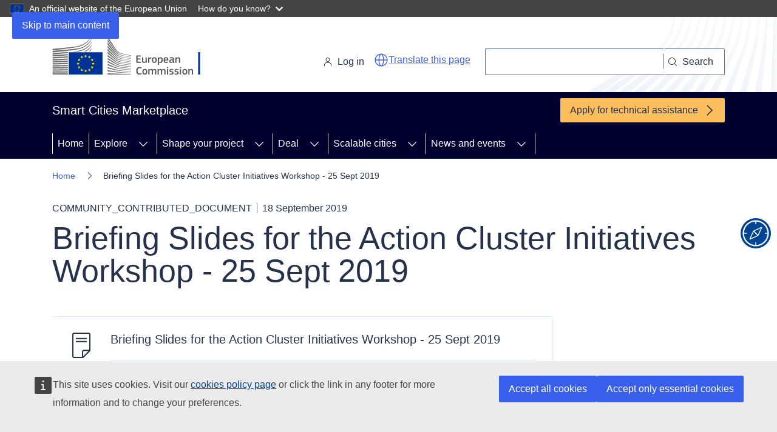

--- FILE ---
content_type: text/html; charset=UTF-8
request_url: https://smart-cities-marketplace.ec.europa.eu/media/1884
body_size: 34198
content:
<!DOCTYPE html>
<html lang="en" dir="ltr" prefix="og: https://ogp.me/ns#">
  <head>
    <meta charset="utf-8" />
<link rel="canonical" href="https://smart-cities-marketplace.ec.europa.eu/media/1884" />
<meta property="og:url" content="https://smart-cities-marketplace.ec.europa.eu/media/1884" />
<meta property="og:title" content="Briefing Slides for the Action Cluster Initiatives Workshop - 25 Sept 2019 | Smart Cities Marketplace" />
<meta http-equiv="X-UA-Compatible" content="IE=edge,chrome=1" />
<meta name="Generator" content="Drupal 10 (https://www.drupal.org)" />
<meta name="MobileOptimized" content="width" />
<meta name="HandheldFriendly" content="true" />
<meta name="viewport" content="width=device-width, initial-scale=1.0" />
<link rel="icon" href="/themes/custom/scis/images/favicons/ec/favicon.ico" type="image/vnd.microsoft.icon" />
<link rel="alternate" hreflang="en" href="https://smart-cities-marketplace.ec.europa.eu/media/1884" />
<link rel="icon" href="/themes/custom/scis/images/favicons/ec/favicon.svg" type="image/svg+xml" />
<link rel="apple-touch-icon" href="/themes/custom/scis/images/favicons/ec/favicon.png" />

    <title>Briefing Slides for the Action Cluster Initiatives Workshop - 25 Sept 2019 | Smart Cities Marketplace</title>
    <link rel="stylesheet" media="all" href="/sites/default/files/css/css_t7lLvrdhEcoD_2A5moYB2tZ_2HG1dPXtZNohXtglW54.css?delta=0&amp;language=en&amp;theme=scis&amp;include=eJw1yUEOwCAIBMAP2fgkg2ZjSRAMcOH3PXWuYxj54qAvO9cUmkN4OnkNrGb_XmfNFoujb7FJ8kSWsO4WFYnTJwU-hscd4g" />
<link rel="stylesheet" media="all" href="/sites/default/files/css/css_tkAAg431Lr7jQd86LkiFFfXPlyfiaqv1mUt3daNGY4E.css?delta=1&amp;language=en&amp;theme=scis&amp;include=eJw1yUEOwCAIBMAP2fgkg2ZjSRAMcOH3PXWuYxj54qAvO9cUmkN4OnkNrGb_XmfNFoujb7FJ8kSWsO4WFYnTJwU-hscd4g" />
<link rel="stylesheet" media="print" href="/sites/default/files/css/css_o6Ncg9qYAQGKxQmeaFak3smzJRVL_XNYWhwPovy7RZY.css?delta=2&amp;language=en&amp;theme=scis&amp;include=eJw1yUEOwCAIBMAP2fgkg2ZjSRAMcOH3PXWuYxj54qAvO9cUmkN4OnkNrGb_XmfNFoujb7FJ8kSWsO4WFYnTJwU-hscd4g" />
<link rel="stylesheet" media="all" href="/sites/default/files/css/css_9RFniJjI9seZ6G1GnyktmIPTk1Hzy0hSf7Ry-mbaEpk.css?delta=3&amp;language=en&amp;theme=scis&amp;include=eJw1yUEOwCAIBMAP2fgkg2ZjSRAMcOH3PXWuYxj54qAvO9cUmkN4OnkNrGb_XmfNFoujb7FJ8kSWsO4WFYnTJwU-hscd4g" />
<link rel="stylesheet" media="print" href="/sites/default/files/css/css_wKNUw8THfbBXcNTx80Yu__nws1vpuTGMFbezpK8j8Mc.css?delta=4&amp;language=en&amp;theme=scis&amp;include=eJw1yUEOwCAIBMAP2fgkg2ZjSRAMcOH3PXWuYxj54qAvO9cUmkN4OnkNrGb_XmfNFoujb7FJ8kSWsO4WFYnTJwU-hscd4g" />
<link rel="stylesheet" media="all" href="/sites/default/files/css/css_FLBt7OZ9hbK0bVl_y5Qgi4-hybWnrsRsfSlHRGZdges.css?delta=5&amp;language=en&amp;theme=scis&amp;include=eJw1yUEOwCAIBMAP2fgkg2ZjSRAMcOH3PXWuYxj54qAvO9cUmkN4OnkNrGb_XmfNFoujb7FJ8kSWsO4WFYnTJwU-hscd4g" />

    
  </head>
  <body class="language-en ecl-typography path-media">
        <a
  href="#main-content"
  class="ecl-link ecl-link--primary ecl-skip-link"
   id="skip-id"
>Skip to main content</a>

    <script type="application/json">{"utility":"globan","theme":"dark","logo":true,"link":true,"mode":false}</script>

      <div class="dialog-off-canvas-main-canvas" data-off-canvas-main-canvas>
        <header
    class="ecl-site-header "
    data-ecl-auto-init="SiteHeader"
  >
    
      <div class="ecl-site-header__header">
          <div class="ecl-site-header__background">
        <div class="ecl-site-header__header">
          <div class="ecl-site-header__container ecl-container">
            <div class="ecl-site-header__top" data-ecl-site-header-top>
                  <a
    class="ecl-link ecl-link--standalone ecl-site-header__logo-link"
    href="https://commission.europa.eu/index_en"
    aria-label="Home - European Commission"
  >
                            <picture
  class="ecl-picture ecl-site-header__picture"
   title="European&#x20;Commission"
><source 
                  srcset="/themes/contrib/oe_theme/dist/ec/images/logo/positive/logo-ec--en.svg"
                          media="(min-width: 996px)"
                      ><img 
          class="ecl-site-header__logo-image"
              src="/themes/contrib/oe_theme/dist/ec/images/logo/logo-ec--mute.svg"
              alt="European Commission logo"
          ></picture>  </a>


              <div class="ecl-site-header__action">
                  <div id="block-siteheaderlinksblock">
  
    
      
<div class="ecl-site-header-core__login-container">
      <a class="ecl-button ecl-button--tertiary ecl-site-header__login-toggle" href="/user/login">
      <svg focusable="false" aria-hidden="true" class="ecl-icon ecl-icon--s ecl-site-header__icon">
        <use xlink:href="/themes/contrib/oe_theme/dist/ec/images/icons/sprites/icons.svg#log-in"></use>
      </svg>
      Log in
    </a>

  </div>

  </div>
<div id="block-scis-webtoolsetranslation">
  
    
      <script type="application/json">{"service":"etrans","renderAs":{"icon":true,"button":false,"link":true}}</script>

  </div>
<div class="ecl-site-header-core__search-container" data-drupal-selector="views-exposed-form-search-page-1" id="block-exposedformsearchpage">
  
    
      <form action="/search" method="get" id="views-exposed-form-search-page-1" accept-charset="UTF-8" data-ecl-search-form="true" role="search" class="ecl-form"><div class="ecl-site-header__search-container">
  <a class="ecl-button ecl-button--tertiary ecl-site-header__search-toggle" href="#" data-ecl-search-toggle="true" aria-controls="views-exposed-form-search-page-1" aria-expanded="false">
    <svg focusable="false" aria-hidden="true" class="ecl-icon ecl-icon--s">
      <use xlink:href="/themes/contrib/oe_theme/dist/ec/images/icons/sprites/icons.svg#search"></use>
    </svg>
    Search
  </a>
  <div class="ecl-search-form ecl-site-header__search" id="search-form-id">
    <div class="js-form-item form-item js-form-type-textfield form-item-search-api-fulltext js-form-item-search-api-fulltext ecl-form-group ecl-form-group--text-input form-no-label">
        <input class="ecl-search-form__text-input ecl-text-input form-text ecl-u-mt-none" aria-label="Search" data-drupal-selector="edit-search-api-fulltext" type="text" id="edit-search-api-fulltext" name="search_api_fulltext" value="" size="30" maxlength="128" />

        </div>

    <button aria-label="Search" type="submit" class="ecl-search-form__button ecl-button ecl-button--search">
      <span class="ecl-button__container">
        <svg focusable="false" aria-hidden="true" data-ecl-icon="true" class="ecl-button__icon ecl-button__icon--after ecl-icon ecl-icon--xs">
          <use xlink:href="/themes/contrib/oe_theme/dist/ec/images/icons/sprites/icons.svg#search"></use>
        </svg>
        <span class="ecl-button__label" data-ecl-label="true">Search</span>
      </span>
    </button>
  </div>
</div>
</form>

  </div>


              </div>
            </div>
          </div>
        </div>
      </div>
    
  </div>
          <div class="ecl-site-header__banner">
      <div class="ecl-container">
                  <div class="ecl-site-header__site-name">Smart Cities Marketplace</div>
                          <a
  href="/sites/default/files/2025-05/SCM_Guidance_CallForApplications_21.05.2025.pdf"
  class="ecl-link ecl-link--cta ecl-link--icon ecl-site-header__cta"
  
><span 
      class="ecl-link__label">Apply for technical assistance</span><svg
  class="ecl-icon ecl-icon--s ecl-icon--rotate-90 ecl-icon--primary ecl-link__icon"
  focusable="false"
  aria-hidden="true"
  ><use xlink:href="/themes/contrib/oe_theme/dist/ec/images/icons/sprites/icons.svg#corner-arrow"></use></svg></a>              </div>
    </div>
    
  </header>

          
      
                                                                                                                                              
                                                                                                                                              
                                                                                        
                                                                                                                                              
                                                                                        
          
      <nav
  class="ecl-menu"
  data-ecl-menu
  data-ecl-menu-max-lines="2"
  data-ecl-auto-init="Menu"
      data-ecl-menu-label-open="Menu"
        data-ecl-menu-label-close="Close"
    aria-expanded="false"
  role="navigation" aria-label="Site&#x20;navigation"
><div class="ecl-menu__overlay"></div><div class="ecl-container ecl-menu__container"><button
  class="ecl-button ecl-button--tertiary ecl-menu__open ecl-button--icon-only"
  type="button"
   data-ecl-menu-open aria-expanded="false"
><span class="ecl-button__container"><svg
  class="ecl-icon ecl-icon--m ecl-button__icon"
  focusable="false"
  aria-hidden="true"
   data-ecl-icon><use xlink:href="/themes/contrib/oe_theme/dist/ec/images/icons/sprites/icons.svg#hamburger"></use></svg><svg
  class="ecl-icon ecl-icon--m ecl-button__icon"
  focusable="false"
  aria-hidden="true"
   data-ecl-icon><use xlink:href="/themes/contrib/oe_theme/dist/ec/images/icons/sprites/icons.svg#close"></use></svg><span class="ecl-button__label" data-ecl-label="true">Menu</span></span></button><section class="ecl-menu__inner" data-ecl-menu-inner aria-label="Menu"><header class="ecl-menu__inner-header"><button
  class="ecl-button ecl-button--ghost ecl-menu__close ecl-button--icon-only"
  type="submit"
   data-ecl-menu-close
><span class="ecl-button__container"><span class="ecl-button__label" data-ecl-label="true">Close</span><svg
  class="ecl-icon ecl-icon--m ecl-button__icon"
  focusable="false"
  aria-hidden="true"
   data-ecl-icon><use xlink:href="/themes/contrib/oe_theme/dist/ec/images/icons/sprites/icons.svg#close"></use></svg></span></button><div class="ecl-menu__title">Menu</div><button
  class="ecl-button ecl-button--ghost ecl-menu__back"
  type="submit"
   data-ecl-menu-back
><span class="ecl-button__container"><svg
  class="ecl-icon ecl-icon--xs ecl-icon--rotate-270 ecl-button__icon"
  focusable="false"
  aria-hidden="true"
   data-ecl-icon><use xlink:href="/themes/contrib/oe_theme/dist/ec/images/icons/sprites/icons.svg#corner-arrow"></use></svg><span class="ecl-button__label" data-ecl-label="true">Back</span></span></button></header><button
  class="ecl-button ecl-button--ghost ecl-menu__item ecl-menu__items-previous ecl-button--icon-only"
  type="button"
   data-ecl-menu-items-previous tabindex="-1"
><span class="ecl-button__container"><svg
  class="ecl-icon ecl-icon--s ecl-icon--rotate-270 ecl-button__icon"
  focusable="false"
  aria-hidden="true"
   data-ecl-icon><use xlink:href="/themes/contrib/oe_theme/dist/ec/images/icons/sprites/icons.svg#corner-arrow"></use></svg><span class="ecl-button__label" data-ecl-label="true">Previous items</span></span></button><button
  class="ecl-button ecl-button--ghost ecl-menu__item ecl-menu__items-next ecl-button--icon-only"
  type="button"
   data-ecl-menu-items-next tabindex="-1"
><span class="ecl-button__container"><svg
  class="ecl-icon ecl-icon--s ecl-icon--rotate-90 ecl-button__icon"
  focusable="false"
  aria-hidden="true"
   data-ecl-icon><use xlink:href="/themes/contrib/oe_theme/dist/ec/images/icons/sprites/icons.svg#corner-arrow"></use></svg><span class="ecl-button__label" data-ecl-label="true">Next items</span></span></button><ul class="ecl-menu__list" data-ecl-menu-list><li class="ecl-menu__item" data-ecl-menu-item id="ecl-menu-item-ecl-menu-570983066-0"><a
  href="/"
  class="ecl-link ecl-link--standalone ecl-menu__link"
   data-ecl-menu-link id="ecl-menu-item-ecl-menu-570983066-0-link"
>Home</a></li><li class="ecl-menu__item ecl-menu__item--has-children" data-ecl-menu-item data-ecl-has-children aria-haspopup aria-expanded="false" id="ecl-menu-item-ecl-menu-570983066-1"><a
  href="/explore"
  class="ecl-link ecl-link--standalone ecl-menu__link"
   data-ecl-menu-link id="ecl-menu-item-ecl-menu-570983066-1-link"
>Explore</a><button
  class="ecl-button ecl-button--ghost ecl-menu__button-caret ecl-button--icon-only"
  type="button"
   data-ecl-menu-caret aria-label="Access&#x20;item&#x27;s&#x20;children" aria-describedby="ecl-menu-item-ecl-menu-570983066-1-link" aria-expanded="false"
><span class="ecl-button__container"><svg
  class="ecl-icon ecl-icon--xs ecl-icon--rotate-180 ecl-button__icon"
  focusable="false"
  aria-hidden="true"
   data-ecl-icon><use xlink:href="/themes/contrib/oe_theme/dist/ec/images/icons/sprites/icons.svg#corner-arrow"></use></svg></span></button><div
    class="ecl-menu__mega"
    data-ecl-menu-mega
  ><ul class="ecl-menu__sublist"><li
        class="ecl-menu__subitem"
        data-ecl-menu-subitem
      ><a
  href="/projects-and-sites/supported-projects"
  class="ecl-link ecl-link--standalone ecl-menu__sublink"
  
>Marketplace supported projects</a></li><li
        class="ecl-menu__subitem"
        data-ecl-menu-subitem
      ><a
  href="/projects-and-sites/projects"
  class="ecl-link ecl-link--standalone ecl-menu__sublink"
  
>Projects</a></li><li
        class="ecl-menu__subitem"
        data-ecl-menu-subitem
      ><a
  href="/projects-and-sites/cities"
  class="ecl-link ecl-link--standalone ecl-menu__sublink"
  
>Cities</a></li><li
        class="ecl-menu__subitem"
        data-ecl-menu-subitem
      ><a
  href="/projects-and-sites/sites"
  class="ecl-link ecl-link--standalone ecl-menu__sublink"
  
>Project sites</a></li><li
        class="ecl-menu__subitem"
        data-ecl-menu-subitem
      ><a
  href="/insights/data/visualisations/aggregated-data-visualisations"
  class="ecl-link ecl-link--standalone ecl-menu__sublink"
  
>Aggregated visualisations</a></li><li
        class="ecl-menu__subitem"
        data-ecl-menu-subitem
      ><a
  href="/explore/data"
  class="ecl-link ecl-link--standalone ecl-menu__sublink"
  
>Self reporting data</a></li><li
        class="ecl-menu__subitem"
        data-ecl-menu-subitem
      ><a
  href="/explore/self-reporting-tool"
  class="ecl-link ecl-link--standalone ecl-menu__sublink"
  
>Self-reporting tool</a></li><li class="ecl-menu__subitem ecl-menu__see-all"><a
  href="/explore"
  class="ecl-link ecl-link--standalone ecl-link--icon ecl-menu__sublink"
  
><span 
      class="ecl-link__label">See all</span><svg
  class="ecl-icon ecl-icon--xs ecl-icon--rotate-180 ecl-link__icon"
  focusable="false"
  aria-hidden="true"
  ><use xlink:href="/themes/contrib/oe_theme/dist/ec/images/icons/sprites/icons.svg#arrow-left"></use></svg></a></li></ul></div></li><li class="ecl-menu__item ecl-menu__item--has-children" data-ecl-menu-item data-ecl-has-children aria-haspopup aria-expanded="false" id="ecl-menu-item-ecl-menu-570983066-2"><a
  href="/shape"
  class="ecl-link ecl-link--standalone ecl-menu__link"
   data-ecl-menu-link id="ecl-menu-item-ecl-menu-570983066-2-link"
>Shape your project</a><button
  class="ecl-button ecl-button--ghost ecl-menu__button-caret ecl-button--icon-only"
  type="button"
   data-ecl-menu-caret aria-label="Access&#x20;item&#x27;s&#x20;children" aria-describedby="ecl-menu-item-ecl-menu-570983066-2-link" aria-expanded="false"
><span class="ecl-button__container"><svg
  class="ecl-icon ecl-icon--xs ecl-icon--rotate-180 ecl-button__icon"
  focusable="false"
  aria-hidden="true"
   data-ecl-icon><use xlink:href="/themes/contrib/oe_theme/dist/ec/images/icons/sprites/icons.svg#corner-arrow"></use></svg></span></button><div
    class="ecl-menu__mega"
    data-ecl-menu-mega
  ><ul class="ecl-menu__sublist"><li
        class="ecl-menu__subitem"
        data-ecl-menu-subitem
      ><a
  href="/insights/stories"
  class="ecl-link ecl-link--standalone ecl-menu__sublink"
  
>Stories</a></li><li
        class="ecl-menu__subitem"
        data-ecl-menu-subitem
      ><a
  href="/insights/solutions"
  class="ecl-link ecl-link--standalone ecl-menu__sublink"
  
>Solutions</a></li><li
        class="ecl-menu__subitem"
        data-ecl-menu-subitem
      ><a
  href="/insights/publications"
  class="ecl-link ecl-link--standalone ecl-menu__sublink"
  
>Publications</a></li><li
        class="ecl-menu__subitem"
        data-ecl-menu-subitem
      ><a
  href="/insights/green-cities-wiki"
  class="ecl-link ecl-link--standalone ecl-menu__sublink"
  
>Green cities wiki</a></li><li
        class="ecl-menu__subitem"
        data-ecl-menu-subitem
      ><a
  href="/action-clusters-and-initiatives/EU-initatives"
  class="ecl-link ecl-link--standalone ecl-menu__sublink"
  
>EU initiatives</a></li><li
        class="ecl-menu__subitem"
        data-ecl-menu-subitem
      ><a
  href="/networked-community/community-contributed-documents"
  class="ecl-link ecl-link--standalone ecl-menu__sublink"
  
>Community contributed documents</a></li><li
        class="ecl-menu__subitem"
        data-ecl-menu-subitem
      ><a
  href="/focus-and-discussion-groups"
  class="ecl-link ecl-link--standalone ecl-menu__sublink"
  
>Focus and discussion groups</a></li><li class="ecl-menu__subitem ecl-menu__see-all"><a
  href="/shape"
  class="ecl-link ecl-link--standalone ecl-link--icon ecl-menu__sublink"
  
><span 
      class="ecl-link__label">See all</span><svg
  class="ecl-icon ecl-icon--xs ecl-icon--rotate-180 ecl-link__icon"
  focusable="false"
  aria-hidden="true"
  ><use xlink:href="/themes/contrib/oe_theme/dist/ec/images/icons/sprites/icons.svg#arrow-left"></use></svg></a></li></ul></div></li><li class="ecl-menu__item ecl-menu__item--has-children" data-ecl-menu-item data-ecl-has-children aria-haspopup aria-expanded="false" id="ecl-menu-item-ecl-menu-570983066-3"><a
  href="/matchmaking"
  class="ecl-link ecl-link--standalone ecl-menu__link"
   data-ecl-menu-link id="ecl-menu-item-ecl-menu-570983066-3-link"
>Deal</a><button
  class="ecl-button ecl-button--ghost ecl-menu__button-caret ecl-button--icon-only"
  type="button"
   data-ecl-menu-caret aria-label="Access&#x20;item&#x27;s&#x20;children" aria-describedby="ecl-menu-item-ecl-menu-570983066-3-link" aria-expanded="false"
><span class="ecl-button__container"><svg
  class="ecl-icon ecl-icon--xs ecl-icon--rotate-180 ecl-button__icon"
  focusable="false"
  aria-hidden="true"
   data-ecl-icon><use xlink:href="/themes/contrib/oe_theme/dist/ec/images/icons/sprites/icons.svg#corner-arrow"></use></svg></span></button><div
    class="ecl-menu__mega"
    data-ecl-menu-mega
  ><ul class="ecl-menu__sublist"><li
        class="ecl-menu__subitem"
        data-ecl-menu-subitem
      ><a
  href="/matchmaking/call-for-application"
  class="ecl-link ecl-link--standalone ecl-menu__sublink"
  
>Finance and technical assistance</a></li><li
        class="ecl-menu__subitem"
        data-ecl-menu-subitem
      ><a
  href="/smart-city-roadmap-masterclass"
  class="ecl-link ecl-link--standalone ecl-menu__sublink"
  
>Financing masterclasses</a></li><li
        class="ecl-menu__subitem"
        data-ecl-menu-subitem
      ><a
  href="/deal/investor-network"
  class="ecl-link ecl-link--standalone ecl-menu__sublink"
  
>Investor network</a></li><li
        class="ecl-menu__subitem"
        data-ecl-menu-subitem
      ><a
  href="/matchmaking/solution-providers"
  class="ecl-link ecl-link--standalone ecl-menu__sublink"
  
>Solution providers</a></li><li class="ecl-menu__subitem ecl-menu__see-all"><a
  href="/matchmaking"
  class="ecl-link ecl-link--standalone ecl-link--icon ecl-menu__sublink"
  
><span 
      class="ecl-link__label">See all</span><svg
  class="ecl-icon ecl-icon--xs ecl-icon--rotate-180 ecl-link__icon"
  focusable="false"
  aria-hidden="true"
  ><use xlink:href="/themes/contrib/oe_theme/dist/ec/images/icons/sprites/icons.svg#arrow-left"></use></svg></a></li></ul></div></li><li class="ecl-menu__item ecl-menu__item--has-children" data-ecl-menu-item data-ecl-has-children aria-haspopup aria-expanded="false" id="ecl-menu-item-ecl-menu-570983066-4"><a
  href="/scale"
  class="ecl-link ecl-link--standalone ecl-menu__link"
   data-ecl-menu-link id="ecl-menu-item-ecl-menu-570983066-4-link"
>Scalable cities</a><button
  class="ecl-button ecl-button--ghost ecl-menu__button-caret ecl-button--icon-only"
  type="button"
   data-ecl-menu-caret aria-label="Access&#x20;item&#x27;s&#x20;children" aria-describedby="ecl-menu-item-ecl-menu-570983066-4-link" aria-expanded="false"
><span class="ecl-button__container"><svg
  class="ecl-icon ecl-icon--xs ecl-icon--rotate-180 ecl-button__icon"
  focusable="false"
  aria-hidden="true"
   data-ecl-icon><use xlink:href="/themes/contrib/oe_theme/dist/ec/images/icons/sprites/icons.svg#corner-arrow"></use></svg></span></button><div
    class="ecl-menu__mega"
    data-ecl-menu-mega
  ><ul class="ecl-menu__sublist"><li
        class="ecl-menu__subitem"
        data-ecl-menu-subitem
      ><a
  href="/scalable-cities/city-coordinators-group"
  class="ecl-link ecl-link--standalone ecl-menu__sublink"
  
>City Coordinators Group</a></li><li
        class="ecl-menu__subitem"
        data-ecl-menu-subitem
      ><a
  href="/scalable-cities/action-grant"
  class="ecl-link ecl-link--standalone ecl-menu__sublink"
  
>Action Grant</a></li><li
        class="ecl-menu__subitem"
        data-ecl-menu-subitem
      ><a
  href="/scalable-cities/peer-peer-learning"
  class="ecl-link ecl-link--standalone ecl-menu__sublink"
  
>Peer-to-Peer Learning</a></li><li
        class="ecl-menu__subitem"
        data-ecl-menu-subitem
      ><a
  href="/scalable-cities/task-groups"
  class="ecl-link ecl-link--standalone ecl-menu__sublink"
  
>Task Groups</a></li><li
        class="ecl-menu__subitem"
        data-ecl-menu-subitem
      ><a
  href="/scalable-cities/best-practices"
  class="ecl-link ecl-link--standalone ecl-menu__sublink"
  
>Best Practices</a></li><li
        class="ecl-menu__subitem"
        data-ecl-menu-subitem
      ><a
  href="/scalable-cities/experts-group"
  class="ecl-link ecl-link--standalone ecl-menu__sublink"
  
>Experts Group</a></li><li
        class="ecl-menu__subitem"
        data-ecl-menu-subitem
      ><a
  href="/scalable-cities/roadshow-build-your-financial-capacity"
  class="ecl-link ecl-link--standalone ecl-menu__sublink"
  
>Roadshow: Build your Financial Capacity</a></li><li class="ecl-menu__subitem ecl-menu__see-all"><a
  href="/scale"
  class="ecl-link ecl-link--standalone ecl-link--icon ecl-menu__sublink"
  
><span 
      class="ecl-link__label">See all</span><svg
  class="ecl-icon ecl-icon--xs ecl-icon--rotate-180 ecl-link__icon"
  focusable="false"
  aria-hidden="true"
  ><use xlink:href="/themes/contrib/oe_theme/dist/ec/images/icons/sprites/icons.svg#arrow-left"></use></svg></a></li></ul></div></li><li class="ecl-menu__item ecl-menu__item--has-children" data-ecl-menu-item data-ecl-has-children aria-haspopup aria-expanded="false" id="ecl-menu-item-ecl-menu-570983066-5"><a
  href="/news-and-events"
  class="ecl-link ecl-link--standalone ecl-menu__link"
   data-ecl-menu-link id="ecl-menu-item-ecl-menu-570983066-5-link"
>News and events</a><button
  class="ecl-button ecl-button--ghost ecl-menu__button-caret ecl-button--icon-only"
  type="button"
   data-ecl-menu-caret aria-label="Access&#x20;item&#x27;s&#x20;children" aria-describedby="ecl-menu-item-ecl-menu-570983066-5-link" aria-expanded="false"
><span class="ecl-button__container"><svg
  class="ecl-icon ecl-icon--xs ecl-icon--rotate-180 ecl-button__icon"
  focusable="false"
  aria-hidden="true"
   data-ecl-icon><use xlink:href="/themes/contrib/oe_theme/dist/ec/images/icons/sprites/icons.svg#corner-arrow"></use></svg></span></button><div
    class="ecl-menu__mega"
    data-ecl-menu-mega
  ><ul class="ecl-menu__sublist"><li
        class="ecl-menu__subitem"
        data-ecl-menu-subitem
      ><a
  href="/news-and-events/news"
  class="ecl-link ecl-link--standalone ecl-menu__sublink"
  
>News</a></li><li
        class="ecl-menu__subitem"
        data-ecl-menu-subitem
      ><a
  href="/news-and-events/promotional-materials"
  class="ecl-link ecl-link--standalone ecl-menu__sublink"
  
>Promotional materials</a></li><li
        class="ecl-menu__subitem"
        data-ecl-menu-subitem
      ><a
  href="/news-and-events/newsletter-archive"
  class="ecl-link ecl-link--standalone ecl-menu__sublink"
  
>Newsletter archive</a></li><li
        class="ecl-menu__subitem"
        data-ecl-menu-subitem
      ><a
  href="/news-and-events/events"
  class="ecl-link ecl-link--standalone ecl-menu__sublink"
  
>Events</a></li><li class="ecl-menu__subitem ecl-menu__see-all"><a
  href="/news-and-events"
  class="ecl-link ecl-link--standalone ecl-link--icon ecl-menu__sublink"
  
><span 
      class="ecl-link__label">See all</span><svg
  class="ecl-icon ecl-icon--xs ecl-icon--rotate-180 ecl-link__icon"
  focusable="false"
  aria-hidden="true"
  ><use xlink:href="/themes/contrib/oe_theme/dist/ec/images/icons/sprites/icons.svg#arrow-left"></use></svg></a></li></ul></div></li></ul></section></div></nav>


<div id="block-pageheader">
  
    
      
        
  

<div
  class="ecl-page-header"
  
><div class="ecl-container"><nav
  class="ecl-breadcrumb ecl-page-header__breadcrumb"
   aria-label="You&#x20;are&#x20;here&#x3A;" aria-label="" data-ecl-breadcrumb="true"
><ol class="ecl-breadcrumb__container"><li class="ecl-breadcrumb__segment" data-ecl-breadcrumb-item="static"><a
  href="/"
  class="ecl-link ecl-link--standalone ecl-link--no-visited ecl-breadcrumb__link"
  
>Home</a><svg
  class="ecl-icon ecl-icon--fluid ecl-breadcrumb__icon"
  focusable="false"
  aria-hidden="true"
   role="presentation"><use xlink:href="/themes/contrib/oe_theme/dist/ec/images/icons/sprites/icons.svg#corner-arrow"></use></svg></li><li class="ecl-breadcrumb__segment ecl-breadcrumb__current-page" data-ecl-breadcrumb-item="static" aria-current="page">Briefing Slides for the Action Cluster Initiatives Workshop - 25 Sept 2019</li></ol></nav><div class="ecl-page-header__info"><ul class="ecl-page-header__meta"><li class="ecl-page-header__meta-item">community_contributed_document</li><li class="ecl-page-header__meta-item">18 September 2019</li></ul><h1 class="ecl-page-header__title">Briefing Slides for the Action Cluster Initiatives Workshop - 25 Sept 2019</h1></div></div></div>
  </div>


  
    
  <main>
    <div class="ecl-container">
      
      <div class="ecl-row">
                <div class="ecl-col-s-12">
            <div>
    <div data-drupal-messages-fallback class="hidden"></div><div id="block-mainpagecontent" class="ecl-u-mb-l">
  
    
      <article class="community-contributed-document">
  
      <div class="ecl-u-mt-2xl"><div
  class="ecl-file"
  data-ecl-file id="ecl-file-1692118106"
><div class="ecl-file__container"><svg
  class="ecl-icon ecl-icon--2xl ecl-file__icon"
  focusable="false"
  aria-hidden="true"
  ><use xlink:href="/themes/contrib/oe_theme/dist/ec/images/icons/sprites/icons.svg#file"></use></svg><div class="ecl-file__info"><div class="ecl-file__title" id="ecl-file-1692118106-title">Briefing Slides for the Action Cluster Initiatives Workshop - 25 Sept 2019</div></div></div><div class="ecl-file__footer"><div class="ecl-file__language" id="ecl-file-1692118106-lang">English</div><div class="ecl-file__meta">(1.71 MB - PDF)</div><div class="ecl-file__action"><a
  href="https://smart-cities-marketplace.ec.europa.eu/sites/default/files/EIP-SCC%20Stavanger%20AC%20Workshop%20Table%20Slides_compressed.pdf"
  class="ecl-link ecl-link--standalone ecl-link--icon ecl-file__download"
   id="ecl-file-1692118106-link" aria-labelledby="ecl-file-1692118106-link-label&#x20;ecl-file-1692118106-title&#x20;ecl-file-1692118106-lang"
><span 
      class="ecl-link__label">Download</span><svg
  class="ecl-icon ecl-icon--fluid ecl-link__icon"
  focusable="false"
  aria-hidden="true"
  ><use xlink:href="/themes/contrib/oe_theme/dist/ec/images/icons/sprites/icons.svg#download"></use></svg></a></div></div></div></div>

  </article>

  </div>
<div id="block-scis-wikinavigationblock-2" class="ecl-u-width-100 ecl-u-mb-l">
  
    
        <div class="ecl-u-width-100">
    <div class="navigator-overlay">
      <svg class="navigator-overlay__svg" version="1.1" xmlns="http://www.w3.org/2000/svg" xmlns:xlink="http://www.w3.org/1999/xlink" x="0px" y="0px"
     viewBox="0 0 1289.8 788" style="enable-background:new 0 0 1289.8 788;" xml:space="preserve">
        <g id="bg">
          <path class="st0" d="M413.6,5.2h854.3c10.3,0,18.6,9,18.6,20.1v239.2c0,11.1-8.3,20.1-18.6,20.1H420.7c-10.3,0-18.6-9-18.6-20.1
          V17.6C402.1,10.8,407.2,5.2,413.6,5.2z"/>
          <path class="st1" d="M23.8,487h988.4c11.1,0,20.1,9,20.1,20.1v257c0,11.1-9,20.1-20.1,20.1H23.8c-11.1,0-20.1-9-20.1-20.1v-257
          C3.8,496,12.7,487,23.8,487z"/>
          <path class="st2" d="M23.6,301.7h989c10.9,0,19.8,9.5,19.8,21.3v172.3c0,11.8-8.9,21.3-19.8,21.3h-989c-10.9,0-19.8-9.5-19.8-21.3
          V323.1C3.8,311.3,12.6,301.7,23.6,301.7z"/>
        </g>
  <g id="img">
        <a id="Envision" href="/insights/green-cities-wiki/stage-1-how-start-creating-or-attuning-joint-long-term-vision" aria-label="Envision" class="c-link c-link--red c-link--top">
            <g id="stroke_00000090256385431412603300000002593120054753479346_">
        <path class="st3" d="M487.4,384.5c-0.8,0-1.5-0.7-1.5-1.3V208.7c0-0.7,0.7-1.3,1.5-1.3s1.5,0.7,1.5,1.3v174.5
                  C488.9,384,488.3,384.5,487.4,384.5z"/>
      </g>
      <g id="bg_00000042710089769013696520000004833952471782326682_">
        <path class="st3" d="M548.3,109.9l-78.1,77.8c-2.2,2.2-2.2,5.8,0,8l13.3,13.3c2.2,2.2,5.8,2.2,8,0l78.1-77.8c2.2-2.2,2.2-5.8,0-8
                  l-13.3-13.3C554.1,107.6,550.5,107.6,548.3,109.9z"/>
      </g>
      <g id="text">
        <g>
          <path class="st4" d="M480.8,188.2c-0.2-0.2-0.2-0.4,0-0.7l6.1-6.1c0.2-0.2,0.4-0.2,0.6,0l1,1c0.2,0.2,0.2,0.4,0,0.6l-4.5,4.5
                    l2.9,2.9l4-4c0.2-0.2,0.4-0.2,0.6,0l1,1c0.2,0.2,0.2,0.4,0,0.6l-4,4l3.2,3.2l4.6-4.6c0.2-0.2,0.4-0.2,0.6,0l1,1
                    c0.2,0.2,0.2,0.4,0,0.6l-6.1,6.1c-0.2,0.2-0.4,0.2-0.6,0L480.8,188.2z"/>
          <path class="st4" d="M494.4,180.7L494.4,180.7l7.2,7.3c0.2,0.2,0.2,0.4,0,0.6l-1.2,1.2c-0.2,0.2-0.4,0.2-0.6,0l-10.3-10.3
                    c-0.2-0.2-0.2-0.4,0-0.6l0.9-0.9c0.3-0.3,0.5-0.4,0.7-0.3c0.2,0,0.4,0.1,0.7,0.1l5.3,1.2l6.1,1.3l0,0l-7.2-7.2
                    c-0.1-0.1-0.2-0.2-0.2-0.3s0-0.2,0.2-0.3l1.2-1.2c0.2-0.2,0.4-0.2,0.6,0l10.3,10.3c0.2,0.2,0.2,0.4,0,0.6l-0.9,0.9
                    c-0.2,0.2-0.3,0.2-0.4,0.3c-0.1,0-0.3,0-0.4,0l-9-1.9L494.4,180.7z"/>
          <path class="st4" d="M507.3,170.8l4.9,2.6l0,0l-2.6-4.9l-3.1-5.9c-0.2-0.3-0.1-0.6,0.1-0.8l1.3-1.3c0.1-0.1,0.2-0.2,0.3-0.1
                    c0.1,0.1,0.1,0.1,0.2,0.3l6.9,13.6c0.1,0.2,0.1,0.3,0.1,0.4c0,0.1-0.1,0.3-0.2,0.4l-1.3,1.3c-0.2,0.2-0.3,0.2-0.4,0.2
                    c-0.1,0-0.3,0-0.4-0.1l-13.7-6.9c-0.3-0.1-0.3-0.3-0.1-0.5l1.2-1.2c0.2-0.2,0.3-0.2,0.4-0.3c0.1,0,0.2,0,0.4,0.1L507.3,170.8z"
          />
          <path class="st4" d="M510.1,158.9c-0.2-0.2-0.2-0.4,0-0.6l1.3-1.3c0.2-0.2,0.4-0.2,0.6,0l10.3,10.3c0.2,0.2,0.2,0.4,0,0.6
                    l-1.3,1.3c-0.2,0.2-0.4,0.2-0.6,0L510.1,158.9z"/>
          <path class="st4" d="M528.4,162.1c-0.2,0.2-0.5,0.4-0.8,0.7s-0.6,0.5-0.9,0.8c-0.3,0.3-0.7,0.5-1,0.7s-0.7,0.4-1,0.5
                    s-0.4,0.1-0.6,0.1c-0.1,0-0.2-0.1-0.3-0.3l-0.5-0.8c-0.1-0.2-0.1-0.3-0.1-0.4s0.1-0.2,0.3-0.3c0.2-0.2,0.5-0.4,0.8-0.6
                    c0.3-0.2,0.6-0.5,0.9-0.7c0.3-0.2,0.6-0.5,0.8-0.7c0.3-0.2,0.5-0.4,0.7-0.6c1.4-1.4,1.6-2.6,0.7-3.6c-0.3-0.3-0.6-0.5-0.8-0.6
                    c-0.3-0.1-0.5-0.2-0.8-0.2s-0.6,0.1-0.9,0.3s-0.7,0.4-1.1,0.7c-0.6,0.4-1.2,0.7-1.7,1.1c-0.6,0.3-1.1,0.5-1.7,0.7
                    c-0.6,0.1-1.1,0.1-1.7-0.1c-0.6-0.2-1.1-0.5-1.7-1.1c-1-1-1.5-2.2-1.4-3.4s0.8-2.4,1.9-3.6c0.2-0.2,0.4-0.3,0.6-0.6
                    c0.3-0.2,0.5-0.5,0.8-0.7c0.3-0.3,0.6-0.5,1-0.7c0.3-0.2,0.7-0.4,1-0.6c0.3-0.1,0.4-0.1,0.6-0.1c0.1,0,0.2,0.1,0.3,0.3l0.5,0.8
                    c0.1,0.2,0.1,0.3,0.1,0.4c0,0.1-0.1,0.2-0.3,0.4c-0.4,0.3-0.9,0.7-1.4,1.1c-0.5,0.4-1,0.8-1.5,1.3c-0.7,0.7-1.1,1.3-1.1,1.9
                    c0,0.5,0.2,1,0.7,1.5c0.3,0.3,0.5,0.4,0.7,0.5s0.5,0.1,0.7,0c0.3-0.1,0.5-0.2,0.8-0.4s0.7-0.4,1.1-0.7c0.6-0.4,1.1-0.7,1.7-1
                    c0.6-0.3,1.1-0.5,1.7-0.6s1.1-0.1,1.7,0.1c0.6,0.2,1.2,0.6,1.8,1.2c0.6,0.6,1,1.3,1.2,1.9c0.2,0.6,0.2,1.3,0.1,1.9
                    c-0.1,0.6-0.4,1.2-0.7,1.8C529.4,161,528.9,161.5,528.4,162.1z"/>
          <path class="st4" d="M523.7,145.2c-0.2-0.2-0.2-0.4,0-0.6l1.3-1.3c0.2-0.2,0.4-0.2,0.6,0l10.3,10.3c0.2,0.2,0.2,0.4,0,0.6
                    l-1.3,1.3c-0.2,0.2-0.4,0.2-0.6,0L523.7,145.2z"/>
          <path class="st4" d="M541.8,137.1c0.6,0.6,1.3,1.3,1.8,2.1c0.6,0.8,1,1.6,1.3,2.4c0.3,0.9,0.3,1.8,0,2.7c-0.2,1-0.9,2-1.9,3
                    c-0.7,0.7-1.3,1.2-2,1.5c-0.6,0.3-1.3,0.5-1.9,0.5c-0.6,0-1.2,0-1.8-0.2s-1.1-0.4-1.6-0.8c-0.5-0.3-1-0.7-1.5-1.1
                    c-0.5-0.4-0.9-0.8-1.4-1.3c-0.3-0.3-0.7-0.7-1-1.1c-0.4-0.4-0.7-0.9-1-1.4s-0.5-1.1-0.7-1.6c-0.2-0.6-0.3-1.2-0.2-1.8
                    c0-0.6,0.2-1.3,0.5-1.9c0.3-0.6,0.8-1.3,1.4-2c1-1,1.9-1.6,2.8-1.9c0.9-0.3,1.8-0.3,2.6-0.1s1.6,0.6,2.4,1.1
                    C540.5,135.9,541.2,136.5,541.8,137.1z M540.1,139.2c-0.7-0.7-1.3-1.2-1.9-1.6c-0.6-0.4-1.1-0.7-1.7-0.8c-0.5-0.1-1-0.1-1.5,0
                    c-0.5,0.2-1,0.5-1.5,1s-0.8,1-0.9,1.5c-0.1,0.5-0.1,1,0,1.5c0.2,0.5,0.4,1.1,0.8,1.7c0.4,0.6,0.9,1.2,1.6,1.8
                    c0.6,0.6,1.2,1.1,1.8,1.6c0.6,0.4,1.1,0.7,1.6,0.9s1,0.2,1.5,0c0.5-0.1,1-0.5,1.5-0.9c0.5-0.5,0.8-1,1-1.5s0.2-1,0-1.6
                    c-0.1-0.5-0.4-1.1-0.8-1.7C541.3,140.4,540.7,139.8,540.1,139.2z"/>
          <path class="st4" d="M543.9,131.2L543.9,131.2l7.2,7.3c0.2,0.2,0.2,0.4,0,0.6l-1.2,1.2c-0.2,0.2-0.4,0.2-0.6,0L539,130
                    c-0.2-0.2-0.2-0.4,0-0.6l0.9-0.9c0.3-0.3,0.5-0.4,0.7-0.3c0.2,0,0.4,0.1,0.7,0.1l5.3,1.2l6.1,1.3l0,0l-7.2-7.2
                    c-0.1-0.1-0.2-0.2-0.2-0.3s0-0.2,0.2-0.3l1.2-1.2c0.2-0.2,0.4-0.2,0.6,0l10.3,10.3c0.2,0.2,0.2,0.4,0,0.6l-0.9,0.9
                    c-0.2,0.2-0.3,0.2-0.4,0.3c-0.1,0-0.3,0-0.4,0l-9-1.9L543.9,131.2z"/>
        </g>
      </g>
          </a>
    
        <a id="Decide-commit" href="/insights/green-cities-wiki/stage-2-vision-made-concrete" aria-label="Decide & commit" class="c-link c-link--red c-link--top">
            <g id="stroke_00000006700669711736636700000015066897270633112476_">
        <path class="st3" d="M556.6,384.5c-0.8,0-1.5-0.7-1.5-1.3V210.7c0-0.7,0.7-1.3,1.5-1.3s1.5,0.7,1.5,1.3v172.6
                  C558.1,384,557.5,384.5,556.6,384.5z"/>
      </g>
      <g id="bg_00000156566067542151031980000013902722863025750190_">
        <path class="st3" d="M708.6,18.2L539.2,187.7c-2.2,2.2-2.2,5.8,0,8l13.3,13.3c2.2,2.2,5.8,2.2,8,0L729.9,39.7
                  c2.2-2.2,2.2-5.8,0-8l-13.3-13.3C714.4,16,710.8,16,708.6,18.2z"/>
      </g>
      <g id="text_00000121975867616824264090000013535005081378200249_">
        <g>
          <path class="st4" d="M560.2,198.3c-0.1,0.1-0.3,0.2-0.4,0.2c-0.1,0-0.2-0.1-0.3-0.2l-10.2-10.2c-0.2-0.2-0.2-0.4,0-0.6l3.3-3.3
                    c0.9-0.9,1.8-1.5,2.7-1.8s1.7-0.4,2.6-0.2c0.8,0.1,1.7,0.5,2.5,1s1.6,1.2,2.3,1.9s1.4,1.5,1.9,2.3s0.9,1.6,1,2.5
                    c0.2,0.8,0.1,1.7-0.2,2.6c-0.3,0.9-0.9,1.8-1.8,2.7L560.2,198.3z M560.8,187c-0.8-0.8-1.5-1.3-2.1-1.7s-1.2-0.6-1.8-0.6
                    c-0.5-0.1-1,0-1.5,0.2s-0.9,0.5-1.3,0.9l-1.7,1.7l7.7,7.7l1.6-1.6c0.4-0.4,0.7-0.8,0.9-1.2s0.4-0.9,0.3-1.5s-0.2-1.1-0.5-1.8
                    C562.2,188.5,561.6,187.8,560.8,187z"/>
          <path class="st4" d="M559.7,177.7c-0.2-0.2-0.2-0.4,0-0.7l6.1-6.1c0.2-0.2,0.4-0.2,0.6,0l1,1c0.2,0.2,0.2,0.4,0,0.6l-4.5,4.5
                    l2.9,2.9l4-4c0.2-0.2,0.4-0.2,0.6,0l1,1c0.2,0.2,0.2,0.4,0,0.6l-4,4l3.2,3.2l4.6-4.6c0.2-0.2,0.4-0.2,0.6,0l1,1
                    c0.2,0.2,0.2,0.4,0,0.6l-6.1,6.1c-0.2,0.2-0.4,0.2-0.6,0L559.7,177.7z"/>
          <path class="st4" d="M573.5,174.3c-0.7-0.7-1.3-1.5-1.9-2.2c-0.6-0.8-1-1.6-1.2-2.5s-0.2-1.7,0.1-2.6c0.2-0.9,0.8-1.8,1.8-2.8
                    c0.2-0.2,0.4-0.4,0.7-0.7s0.6-0.5,0.9-0.7c0.3-0.2,0.6-0.5,1-0.7c0.3-0.2,0.6-0.4,0.9-0.5c0.2-0.1,0.3-0.1,0.5-0.1
                    c0.1,0,0.2,0.1,0.4,0.3l0.5,0.8c0.1,0.1,0.1,0.2,0.1,0.3s-0.1,0.2-0.3,0.3c-0.5,0.4-0.9,0.7-1.5,1.2c-0.5,0.4-1,0.8-1.4,1.3
                    c-0.6,0.6-0.9,1.1-1,1.7c-0.1,0.5-0.1,1.1,0.1,1.6c0.2,0.5,0.5,1.1,0.9,1.6s0.9,1.1,1.4,1.6s1.1,1,1.6,1.4s1.1,0.7,1.6,0.8
                    s1.1,0.2,1.6,0c0.5-0.1,1.1-0.5,1.6-1s0.9-1,1.3-1.4c0.4-0.5,0.8-0.9,1.2-1.5c0.1-0.2,0.2-0.3,0.3-0.3s0.2,0,0.4,0.1l0.8,0.5
                    c0.3,0.2,0.4,0.4,0.2,0.8c-0.1,0.3-0.3,0.6-0.5,0.9c-0.2,0.3-0.4,0.7-0.7,1c-0.2,0.3-0.5,0.6-0.7,0.9c-0.3,0.3-0.5,0.5-0.7,0.7
                    c-0.9,0.9-1.8,1.5-2.7,1.8s-1.8,0.3-2.6,0.1s-1.7-0.6-2.4-1.1C574.9,175.7,574.2,175,573.5,174.3z"/>
          <path class="st4" d="M577.8,159.5c-0.2-0.2-0.2-0.4,0-0.6l1.3-1.3c0.2-0.2,0.4-0.2,0.6,0l10.3,10.3c0.2,0.2,0.2,0.4,0,0.6
                    l-1.3,1.3c-0.2,0.2-0.4,0.2-0.6,0L577.8,159.5z"/>
          <path class="st4" d="M593.2,165.4c-0.1,0.1-0.3,0.2-0.4,0.2c-0.1,0-0.2-0.1-0.3-0.2l-10.3-10.3c-0.2-0.2-0.2-0.4,0-0.6l3.3-3.3
                    c0.9-0.9,1.8-1.5,2.7-1.8s1.7-0.4,2.6-0.2c0.8,0.1,1.7,0.5,2.5,1s1.6,1.2,2.3,1.9s1.4,1.5,1.9,2.3s0.9,1.6,1,2.5
                    c0.2,0.8,0.1,1.7-0.2,2.6c-0.3,0.9-0.9,1.8-1.8,2.7L593.2,165.4z M593.8,154.1c-0.8-0.8-1.5-1.3-2.1-1.7s-1.2-0.6-1.8-0.6
                    c-0.5-0.1-1,0-1.5,0.2s-0.9,0.5-1.3,0.9l-1.7,1.7l7.7,7.7l1.6-1.6c0.4-0.4,0.7-0.8,0.9-1.2s0.4-0.9,0.3-1.5
                    c0-0.5-0.2-1.1-0.5-1.8C595.1,155.6,594.5,154.9,593.8,154.1z"/>
          <path class="st4" d="M592.6,144.7c-0.2-0.2-0.2-0.4,0-0.7l6.1-6.1c0.2-0.2,0.4-0.2,0.6,0l1,1c0.2,0.2,0.2,0.4,0,0.6l-4.5,4.5
                    l2.9,2.9l4-4c0.2-0.2,0.4-0.2,0.6,0l1,1c0.2,0.2,0.2,0.4,0,0.6l-4,4l3.2,3.2l4.6-4.6c0.2-0.2,0.4-0.2,0.6,0l1,1
                    c0.2,0.2,0.2,0.4,0,0.6l-6.1,6.1c-0.2,0.2-0.4,0.2-0.6,0L592.6,144.7z"/>
          <path class="st4" d="M627,133c0,0.1,0,0.2,0,0.3s-0.2,0.2-0.3,0.3c-0.2,0.1-0.5,0.2-0.9,0.3c-0.3,0.1-0.7,0.2-1.1,0.2
                    c-0.4,0.1-0.8,0.1-1.2,0.2c-0.4,0.1-0.8,0.1-1.1,0.1c-0.2,0.9-0.5,1.7-0.9,2.5s-1,1.5-1.6,2.1c-0.5,0.5-1,0.9-1.6,1.2
                    s-1.1,0.5-1.7,0.6c-0.6,0.1-1.2,0-1.7-0.2c-0.6-0.2-1.1-0.6-1.7-1.1c-0.7-0.7-1.2-1.6-1.4-2.7c-0.2-1.1-0.1-2.2,0.3-3.5
                    c-0.6-0.1-1.2-0.3-1.7-0.5s-0.9-0.5-1.1-0.7c-0.4-0.4-0.6-0.7-0.8-1.2c-0.2-0.4-0.3-0.9-0.3-1.3c0-0.4,0.1-0.9,0.3-1.3
                    c0.2-0.5,0.5-0.9,0.9-1.3c0.4-0.4,0.8-0.7,1.2-0.9s0.9-0.3,1.3-0.3s0.8,0.1,1.2,0.2c0.4,0.2,0.8,0.4,1.1,0.7
                    c0.6,0.6,0.9,1.3,1,2.1s-0.1,1.8-0.4,2.8c1,0.2,1.9,0.3,2.8,0.4c0.9,0.1,1.9,0.1,2.9,0.1c0-0.9-0.2-1.8-0.5-2.7
                    s-0.8-1.8-1.4-2.6c-0.1-0.2-0.2-0.3-0.2-0.4c0-0.1,0.1-0.2,0.2-0.3l0.7-0.7c0.2-0.1,0.3-0.2,0.4-0.2c0.1,0,0.2,0.1,0.4,0.3
                    c0.4,0.5,0.8,1,1.1,1.5c0.3,0.6,0.6,1.2,0.8,1.7c0.2,0.6,0.4,1.2,0.5,1.7c0.1,0.6,0.2,1.1,0.2,1.5c0.6,0,1.2-0.1,1.8-0.2
                    c0.6-0.1,1.2-0.2,1.8-0.4c0.2,0,0.3,0,0.3,0c0.1,0,0.1,0.2,0.1,0.3L627,133z M612.5,128.5c-0.3-0.3-0.6-0.4-0.9-0.4
                    c-0.4,0-0.7,0.1-0.9,0.4c-0.2,0.2-0.3,0.3-0.3,0.5c-0.1,0.2-0.1,0.4,0,0.5c0,0.2,0.1,0.3,0.2,0.5c0.1,0.2,0.2,0.3,0.3,0.4
                    c0.4,0.4,1,0.7,2,0.8c0.2-0.6,0.3-1.1,0.3-1.6C613,129.2,612.8,128.8,612.5,128.5z M618.5,137.7c0.4-0.4,0.7-0.8,1-1.4
                    c0.3-0.5,0.5-1.2,0.7-1.8c-0.5,0-1,0-1.6,0s-1.1-0.1-1.6-0.1c-0.5-0.1-1.1-0.1-1.6-0.2c-0.5-0.1-0.9-0.2-1.3-0.2
                    c-0.2,0.8-0.3,1.6-0.2,2.3s0.4,1.3,0.8,1.7c0.3,0.3,0.6,0.5,1,0.7c0.3,0.1,0.7,0.2,1,0.1c0.3,0,0.6-0.1,1-0.3
                    S618.2,138,618.5,137.7z"/>
          <path class="st4" d="M627.5,120.4c-0.7-0.7-1.3-1.5-1.9-2.2c-0.6-0.8-1-1.6-1.2-2.5s-0.2-1.7,0.1-2.6c0.2-0.9,0.8-1.8,1.8-2.8
                    c0.2-0.2,0.4-0.4,0.7-0.7c0.3-0.2,0.6-0.5,0.9-0.7c0.3-0.2,0.6-0.5,1-0.7c0.3-0.2,0.6-0.4,0.9-0.5c0.2-0.1,0.3-0.1,0.5-0.1
                    c0.1,0,0.2,0.1,0.4,0.3l0.5,0.8c0.1,0.1,0.1,0.2,0.1,0.3s-0.1,0.2-0.3,0.3c-0.5,0.4-0.9,0.7-1.5,1.2c-0.5,0.4-1,0.8-1.4,1.3
                    c-0.6,0.6-0.9,1.1-1,1.7c-0.1,0.5-0.1,1.1,0.1,1.6c0.2,0.5,0.5,1.1,0.9,1.6s0.9,1.1,1.4,1.6s1.1,1,1.6,1.4s1.1,0.7,1.6,0.8
                    c0.5,0.2,1.1,0.2,1.6,0c0.5-0.1,1.1-0.5,1.6-1s0.9-1,1.3-1.4c0.4-0.5,0.8-0.9,1.2-1.5c0.1-0.2,0.2-0.3,0.3-0.3s0.2,0,0.4,0.1
                    l0.8,0.5c0.3,0.2,0.4,0.4,0.2,0.8c-0.1,0.3-0.3,0.6-0.5,0.9s-0.4,0.7-0.7,1c-0.2,0.3-0.5,0.6-0.7,0.9c-0.3,0.3-0.5,0.5-0.7,0.7
                    c-0.9,0.9-1.8,1.5-2.7,1.8s-1.8,0.3-2.6,0.1s-1.7-0.6-2.4-1.1C628.9,121.7,628.2,121.1,627.5,120.4z"/>
          <path class="st4" d="M645.3,102c0.6,0.6,1.3,1.3,1.8,2.1s1,1.6,1.3,2.4c0.3,0.9,0.3,1.8,0,2.7c-0.2,1-0.9,2-1.9,3
                    c-0.7,0.7-1.3,1.2-2,1.5s-1.3,0.5-1.9,0.5s-1.2,0-1.8-0.2s-1.1-0.4-1.6-0.8c-0.5-0.3-1-0.7-1.5-1.1s-0.9-0.8-1.4-1.3
                    c-0.3-0.3-0.7-0.7-1-1.1c-0.4-0.4-0.7-0.9-1-1.4s-0.5-1.1-0.7-1.6c-0.2-0.6-0.3-1.2-0.2-1.8c0-0.6,0.2-1.3,0.5-1.9
                    s0.8-1.3,1.4-2c1-1,1.9-1.6,2.8-1.9c0.9-0.3,1.8-0.3,2.6-0.1c0.8,0.2,1.6,0.6,2.4,1.1C644,100.7,644.7,101.3,645.3,102z
                    M643.6,104.1c-0.7-0.7-1.3-1.2-1.9-1.6c-0.6-0.4-1.1-0.7-1.7-0.8c-0.5-0.1-1.1-0.1-1.6,0c-0.5,0.2-1,0.5-1.5,1s-0.8,1-0.9,1.5
                    c-0.1,0.5-0.1,1,0,1.5c0.2,0.5,0.4,1.1,0.8,1.7c0.4,0.6,0.9,1.2,1.6,1.8c0.6,0.6,1.2,1.1,1.8,1.6c0.6,0.4,1.1,0.7,1.6,0.9
                    s1,0.2,1.5,0c0.5-0.1,1-0.5,1.5-0.9c0.5-0.5,0.8-1,1-1.5s0.2-1,0-1.6c-0.1-0.5-0.4-1.1-0.8-1.7
                    C644.8,105.3,644.3,104.7,643.6,104.1z"/>
          <path class="st4" d="M654.3,96.4l-1.1-3.1l-2.3-6.8c-0.1-0.2-0.1-0.3-0.1-0.4s0.1-0.3,0.3-0.4l1-1c0.1-0.1,0.2-0.2,0.3-0.1
                    c0.1,0,0.2,0.1,0.3,0.1L663,95c0.1,0.1,0.1,0.2,0.2,0.3c0,0.1,0,0.2-0.1,0.3l-1.2,1.2c-0.2,0.2-0.4,0.2-0.6,0l-6.6-6.6l0,0
                    l0.7,1.8l1.9,5.5c0,0.2,0.1,0.3,0,0.4c0,0.1-0.1,0.2-0.2,0.4l-0.6,0.6c-0.1,0.1-0.3,0.2-0.4,0.2s-0.2,0-0.4,0l-5.7-2l-1.7-0.6
                    l0,0l6.6,6.6c0.1,0.1,0.1,0.2,0.2,0.3c0,0.1,0,0.2-0.2,0.3l-1.2,1.2c-0.2,0.2-0.4,0.2-0.6,0l-10.3-10.3c-0.2-0.2-0.2-0.4,0-0.6
                    l1-1c0.2-0.2,0.3-0.3,0.4-0.3c0.1,0,0.3,0,0.4,0.1l6.9,2.4L654.3,96.4L654.3,96.4z"/>
          <path class="st4" d="M666.8,83.9l-1.1-3.1l-2.3-6.8c-0.1-0.2-0.1-0.3-0.1-0.4s0.1-0.3,0.3-0.4l1-1c0.1-0.1,0.2-0.2,0.3-0.1
                    c0.1,0,0.2,0.1,0.3,0.1l10.3,10.3c0.1,0.1,0.1,0.2,0.2,0.3c0,0.1,0,0.2-0.1,0.3l-1.2,1.2c-0.2,0.2-0.4,0.2-0.6,0l-6.6-6.6l0,0
                    l0.7,1.8l1.9,5.5c0,0.2,0.1,0.3,0,0.4c0,0.1-0.1,0.2-0.2,0.4l-0.6,0.6c-0.1,0.1-0.3,0.2-0.4,0.2s-0.2,0-0.4,0l-5.7-2l-1.7-0.6
                    l0,0l6.6,6.6c0.1,0.1,0.1,0.2,0.2,0.3c0,0.1,0,0.2-0.2,0.3l-1.2,1.2c-0.2,0.2-0.4,0.2-0.6,0l-10.3-10.3c-0.2-0.2-0.2-0.4,0-0.6
                    l1-1c0.2-0.2,0.3-0.3,0.4-0.3c0.1,0,0.3,0,0.4,0.1l6.9,2.4L666.8,83.9L666.8,83.9z"/>
          <path class="st4" d="M667.6,69.7c-0.2-0.2-0.2-0.4,0-0.6l1.3-1.3c0.2-0.2,0.4-0.2,0.6,0l10.3,10.3c0.2,0.2,0.2,0.4,0,0.6
                    l-1.3,1.3c-0.2,0.2-0.4,0.2-0.6,0L667.6,69.7z"/>
          <path class="st4" d="M679.8,60.2l-2.6,2.6l9,9c0.1,0.1,0.1,0.2,0.2,0.3c0,0.1,0,0.2-0.1,0.3l-1.2,1.2c-0.2,0.2-0.4,0.2-0.6,0
                    l-9-9l-2.6,2.6c-0.1,0.1-0.2,0.2-0.3,0.2s-0.2-0.1-0.3-0.2l-1-1c-0.1-0.1-0.2-0.2-0.2-0.3c0-0.1,0-0.2,0.2-0.3l7.1-7.1
                    c0.2-0.2,0.4-0.2,0.6,0l1,1C680,59.7,680,59.9,679.8,60.2z"/>
        </g>
      </g>
          </a>
    
        <a id="Plan" href="/insights/green-cities-wiki/stage-3-prepare-plans" aria-label="Plan" class="c-link c-link--red c-link--top">
            <g id="stroke_00000175310072086024843870000009501026889418086536_">
        <path class="st3" d="M722.2,468.8c-0.8,0-1.5-0.7-1.5-1.5V208.9c0-0.7,0.7-1.5,1.5-1.5s1.5,0.7,1.5,1.5v258.6
                  C723.7,468.2,723.1,468.8,722.2,468.8z"/>
      </g>
      <g id="bg_00000060723890478720746770000008638774619255718536_">
        <path class="st3" d="M781.6,109.9l-76.8,76.8c-2.2,2.2-2.2,5.8,0,8l13.2,13.2c2.2,2.2,5.8,2.2,8,0l76.9-76.7c2.2-2.2,2.2-5.8,0-8
                  L789.7,110C787.4,107.7,783.8,107.7,781.6,109.9z"/>
      </g>
      <g id="text_00000001635561337270416040000006198279606191781033_">
        <g>
          <path class="st4" d="M726.2,196.6c0.1,0.1,0.1,0.2,0.2,0.3c0,0.1,0,0.2-0.1,0.3l-1.2,1.2c-0.2,0.2-0.4,0.2-0.6,0L714,188.2
                    c-0.2-0.2-0.2-0.4,0-0.6l3.4-3.4c0.5-0.5,1-0.9,1.6-1.2s1.2-0.5,1.7-0.5s1.2,0,1.8,0.3c0.6,0.2,1.2,0.6,1.7,1.2
                    c0.4,0.4,0.7,0.8,1,1.3s0.5,1.1,0.5,1.7c0.1,0.6,0,1.2-0.3,1.9c-0.2,0.7-0.7,1.4-1.4,2.1l-1.9,1.9L726.2,196.6z M722.5,185.8
                    c-0.6-0.6-1.2-0.9-1.8-0.8c-0.6,0.1-1.2,0.4-1.8,0.9l-1.7,1.7l3.5,3.5l1.7-1.7c0.7-0.7,1-1.3,0.9-1.9
                    C723.3,186.8,723,186.3,722.5,185.8z"/>
          <path class="st4" d="M733.8,186.4l4.7-4.7c0.2-0.2,0.4-0.2,0.6,0l1,1c0.2,0.2,0.2,0.4,0,0.6l-6.2,6.2c-0.2,0.2-0.4,0.2-0.6,0
                    L723,179.2c-0.2-0.2-0.2-0.4,0-0.6l1.2-1.2c0.2-0.2,0.4-0.2,0.6,0L733.8,186.4z"/>
          <path class="st4" d="M742.4,180.3c0.1,0.2,0.1,0.3,0.1,0.4c0,0.1-0.1,0.2-0.2,0.4l-1.3,1.3c-0.2,0.2-0.4,0.1-0.5-0.1l-6.9-13.6
                    c-0.1-0.2-0.1-0.3-0.1-0.4c0-0.1,0.1-0.2,0.2-0.4l1.4-1.4c0.2-0.2,0.3-0.2,0.4-0.2c0.1,0,0.2,0,0.4,0.1l13.7,6.9
                    c0.3,0.1,0.3,0.3,0.1,0.5l-1.4,1.5c-0.1,0.1-0.3,0.2-0.4,0.2c-0.1,0-0.2,0-0.4-0.1l-3.1-1.7l-3.7,3.7L742.4,180.3z M739.5,170.8
                    l-3-1.7l-0.1,0.1l1.7,3l1.7,3.1l2.8-2.8L739.5,170.8z"/>
          <path class="st4" d="M745.7,162.7L745.7,162.7l7.2,7.3c0.2,0.2,0.2,0.4,0,0.6l-1.2,1.2c-0.2,0.2-0.4,0.2-0.6,0l-10.3-10.3
                    c-0.2-0.2-0.2-0.4,0-0.6l0.9-0.9c0.3-0.3,0.5-0.4,0.7-0.3c0.2,0,0.4,0.1,0.7,0.1l5.3,1.2l6.1,1.3l0,0l-7.2-7.2
                    c-0.1-0.1-0.2-0.2-0.2-0.3s0-0.2,0.2-0.3l1.2-1.2c0.2-0.2,0.4-0.2,0.6,0l10.3,10.3c0.2,0.2,0.2,0.4,0,0.6l-0.9,0.9
                    c-0.2,0.2-0.3,0.2-0.4,0.3c-0.1,0-0.3,0-0.4,0l-9-1.9L745.7,162.7z"/>
        </g>
      </g>
          </a>
    
        <a id="Do" href="/insights/green-cities-wiki/stage-4-realising-plans" aria-label="Do" class="c-link c-link--red c-link--top">
            <g id="stroke_00000008861569023928351030000017668050799894391470_">
        <path class="st3" d="M849.9,468.8c-0.8,0-1.5-0.7-1.5-1.5V208.9c0-0.7,0.7-1.5,1.5-1.5s1.5,0.7,1.5,1.5v258.6
                  C851.4,468.2,850.8,468.8,849.9,468.8z"/>
      </g>
      <g id="bg_00000143596218001156292300000017632991060894713237_">
        <path class="st3" d="M909,110l-76.3,76.3c-2.2,2.2-2.2,5.8,0,8l13.1,13.7c2.2,2.2,5.8,2.2,8,0l76.3-76.3c2.2-2.2,2.2-5.8,0-8
                  L917,110C914.8,107.8,911.2,107.8,909,110z"/>
      </g>
      <g id="text_00000130614202447336367120000004119837903796321675_">
        <g>
          <path class="st4" d="M853.1,198.1c-0.1,0.1-0.3,0.2-0.4,0.2c-0.1,0-0.2-0.1-0.3-0.2l-10.2-10.2c-0.2-0.2-0.2-0.4,0-0.6l3.3-3.3
                    c0.9-0.9,1.8-1.5,2.7-1.8s1.7-0.4,2.6-0.2c0.8,0.1,1.7,0.5,2.5,1s1.6,1.2,2.3,1.9s1.4,1.5,1.9,2.3s0.9,1.6,1,2.5
                    c0.2,0.8,0.1,1.7-0.2,2.6c-0.3,0.9-0.9,1.8-1.8,2.7L853.1,198.1z M853.7,186.8c-0.8-0.8-1.5-1.3-2.1-1.7s-1.2-0.6-1.8-0.6
                    c-0.5-0.1-1,0-1.5,0.2s-0.9,0.5-1.3,0.9l-1.7,1.7l7.7,7.7l1.6-1.6c0.4-0.4,0.7-0.8,0.9-1.2s0.4-0.9,0.3-1.5s-0.2-1.1-0.5-1.8
                    C855.1,188.3,854.5,187.6,853.7,186.8z"/>
          <path class="st4" d="M866.3,173.7c0.6,0.6,1.3,1.3,1.8,2.1s1,1.6,1.3,2.4c0.3,0.9,0.3,1.8,0,2.7c-0.2,1-0.9,2-1.9,3
                    c-0.7,0.7-1.3,1.2-2,1.5c-0.6,0.3-1.3,0.5-1.9,0.5c-0.6,0-1.2,0-1.8-0.2s-1.1-0.4-1.6-0.8c-0.5-0.3-1-0.7-1.5-1.1
                    c-0.5-0.4-0.9-0.8-1.4-1.3c-0.3-0.3-0.7-0.7-1-1.1c-0.4-0.4-0.7-0.9-1-1.4s-0.5-1.1-0.7-1.6c-0.2-0.6-0.3-1.2-0.2-1.8
                    c0-0.6,0.2-1.3,0.5-1.9c0.3-0.6,0.8-1.3,1.4-2c1-1,1.9-1.6,2.8-1.9c0.9-0.3,1.8-0.3,2.6-0.1s1.6,0.6,2.4,1.1
                    C864.9,172.5,865.6,173.1,866.3,173.7z M864.6,175.8c-0.7-0.7-1.3-1.2-1.9-1.6c-0.6-0.4-1.1-0.7-1.7-0.8c-0.5-0.1-1.1-0.1-1.6,0
                    c-0.5,0.2-1,0.5-1.5,1s-0.8,1-0.9,1.5c-0.1,0.5-0.1,1,0,1.5s0.4,1.1,0.8,1.7c0.4,0.6,0.9,1.2,1.6,1.8c0.6,0.6,1.2,1.1,1.8,1.6
                    s1.1,0.7,1.6,0.9s1,0.2,1.5,0c0.5-0.1,1-0.5,1.5-0.9c0.5-0.5,0.8-1,1-1.5s0.2-1,0-1.6s-0.4-1.1-0.8-1.7
                    C865.7,177,865.2,176.4,864.6,175.8z"/>
        </g>
      </g>
          </a>
    
        <a id="Check" href="/insights/green-cities-wiki/stage-5-following-progress" aria-label="Check" class="c-link c-link--red c-link--top">
            <g id="stroke_00000137815716526797104180000006060551590150220220_">
        <path class="st3" d="M951.6,245.3c-0.8,0-1.5-0.6-1.5-1.3v-33.4c0-0.7,0.7-1.3,1.5-1.3s1.5,0.6,1.5,1.3V244
                  C953.1,244.8,952.4,245.3,951.6,245.3z"/>
      </g>
      <g id="bg_00000139264741560276411650000001371375420055218876_">
        <path class="st3" d="M1011.9,109.9l-77.8,77.8c-2.2,2.2-2.2,5.8,0,8l13.4,13.4c2.2,2.2,5.8,2.2,8,0l77.8-77.8
                  c2.2-2.2,2.2-5.8,0-8l-13.4-13.4C1017.7,107.7,1014.1,107.7,1011.9,109.9z"/>
      </g>
      <g id="text_00000054265170912883205840000001637746903750061471_">
        <g>
          <path class="st4" d="M947.8,195.2c-0.7-0.7-1.3-1.5-1.9-2.2c-0.6-0.8-1-1.6-1.2-2.5s-0.2-1.7,0.1-2.6c0.2-0.9,0.8-1.8,1.8-2.8
                    c0.2-0.2,0.4-0.4,0.7-0.7c0.3-0.2,0.6-0.5,0.9-0.7c0.3-0.2,0.6-0.5,1-0.7c0.3-0.2,0.6-0.4,0.9-0.5c0.2-0.1,0.3-0.1,0.5-0.1
                    c0.1,0,0.2,0.1,0.4,0.3l0.5,0.8c0.1,0.1,0.1,0.2,0.1,0.3s-0.1,0.2-0.3,0.3c-0.5,0.4-0.9,0.7-1.5,1.2c-0.5,0.4-1,0.8-1.4,1.3
                    c-0.6,0.6-0.9,1.1-1,1.7c-0.1,0.5-0.1,1.1,0.1,1.6c0.2,0.5,0.5,1.1,0.9,1.6s0.9,1.1,1.4,1.6s1.1,1,1.6,1.4s1.1,0.7,1.6,0.8
                    s1.1,0.2,1.6,0c0.5-0.1,1.1-0.5,1.6-1s0.9-1,1.3-1.4c0.4-0.5,0.8-0.9,1.2-1.5c0.1-0.2,0.2-0.3,0.3-0.3s0.2,0,0.4,0.1l0.8,0.5
                    c0.3,0.2,0.4,0.4,0.2,0.8c-0.1,0.3-0.3,0.6-0.5,0.9c-0.2,0.3-0.4,0.7-0.7,1c-0.2,0.3-0.5,0.6-0.7,0.9c-0.3,0.3-0.5,0.5-0.7,0.7
                    c-0.9,0.9-1.8,1.5-2.7,1.8s-1.8,0.3-2.6,0.1s-1.7-0.6-2.4-1.1S948.5,195.9,947.8,195.2z"/>
          <path class="st4" d="M958,174.6c-0.2-0.2-0.2-0.4,0-0.7l1.2-1.2c0.1-0.1,0.2-0.2,0.3-0.1c0.1,0,0.2,0.1,0.3,0.2l10.3,10.3
                    c0.1,0.1,0.1,0.2,0.2,0.3c0,0.1,0,0.2-0.1,0.3l-1.2,1.2c-0.2,0.2-0.4,0.2-0.6,0l-4.6-4.6l-4.2,4.2l4.6,4.6
                    c0.1,0.1,0.1,0.2,0.2,0.3c0,0.1,0,0.2-0.1,0.3l-1.2,1.2c-0.2,0.2-0.4,0.2-0.6,0l-10.3-10.3c-0.2-0.2-0.2-0.4,0-0.7l1.2-1.2
                    c0.1-0.1,0.2-0.2,0.3-0.1c0.1,0,0.2,0.1,0.3,0.2l4.1,4.1l4.2-4.2L958,174.6z"/>
          <path class="st4" d="M962.2,170.4c-0.2-0.2-0.2-0.4,0-0.7l6.1-6.1c0.2-0.2,0.4-0.2,0.6,0l1,1c0.2,0.2,0.2,0.4,0,0.6l-4.5,4.5
                    l2.9,2.9l4-4c0.2-0.2,0.4-0.2,0.6,0l1,1c0.2,0.2,0.2,0.4,0,0.6l-4,4l3.2,3.2l4.6-4.6c0.2-0.2,0.4-0.2,0.6,0l1,1
                    c0.2,0.2,0.2,0.4,0,0.6l-6.1,6.1c-0.2,0.2-0.4,0.2-0.6,0L962.2,170.4z"/>
          <path class="st4" d="M976,167.1c-0.7-0.7-1.3-1.5-1.9-2.2c-0.6-0.8-1-1.6-1.2-2.5s-0.2-1.7,0.1-2.6c0.2-0.9,0.8-1.8,1.8-2.8
                    c0.2-0.2,0.4-0.4,0.7-0.7c0.3-0.2,0.6-0.5,0.9-0.7c0.3-0.2,0.6-0.5,1-0.7c0.3-0.2,0.6-0.4,0.9-0.5c0.2-0.1,0.3-0.1,0.5-0.1
                    c0.1,0,0.2,0.1,0.4,0.3l0.5,0.8c0.1,0.1,0.1,0.2,0.1,0.3s-0.1,0.2-0.3,0.3c-0.5,0.4-0.9,0.7-1.5,1.2c-0.5,0.4-1,0.8-1.4,1.3
                    c-0.6,0.6-0.9,1.1-1,1.7c-0.1,0.5-0.1,1.1,0.1,1.6c0.2,0.5,0.5,1.1,0.9,1.6s0.9,1.1,1.4,1.6s1.1,1,1.6,1.4s1.1,0.7,1.6,0.8
                    s1.1,0.2,1.6,0c0.5-0.1,1.1-0.5,1.6-1s0.9-1,1.3-1.4c0.4-0.5,0.8-0.9,1.2-1.5c0.1-0.2,0.2-0.3,0.3-0.3s0.2,0,0.4,0.1l0.8,0.5
                    c0.3,0.2,0.4,0.4,0.2,0.8c-0.1,0.3-0.3,0.6-0.5,0.9c-0.2,0.3-0.4,0.7-0.7,1c-0.2,0.3-0.5,0.6-0.7,0.9c-0.3,0.3-0.5,0.5-0.7,0.7
                    c-0.9,0.9-1.8,1.5-2.7,1.8s-1.8,0.3-2.6,0.1s-1.7-0.6-2.4-1.1S976.7,167.8,976,167.1z"/>
          <path class="st4" d="M986.9,155.6l-0.4-2.9l-0.6-6.2c0-0.2,0-0.3,0-0.4c0-0.1,0.1-0.2,0.3-0.4l1.5-1.5c0.1-0.1,0.2-0.2,0.3-0.1
                    c0.1,0,0.1,0.1,0.2,0.3l0.8,7.9l9.6,2.2c0.2,0,0.3,0.1,0.3,0.2c0,0.1,0,0.2-0.1,0.3l-1.5,1.5c-0.1,0.1-0.3,0.2-0.4,0.2
                    c-0.1,0-0.3,0-0.4,0l-7.2-1.8l0.3,3.2l2.7,2.7c0.1,0.1,0.1,0.2,0.2,0.3c0,0.1,0,0.2-0.1,0.3l-1.2,1.2c-0.2,0.2-0.4,0.2-0.6,0
                    l-10.5-10.1c-0.2-0.2-0.2-0.4,0-0.7l1.2-1.2c0.1-0.1,0.2-0.2,0.3-0.1c0.1,0,0.2,0.1,0.3,0.2L986.9,155.6L986.9,155.6z"/>
        </g>
      </g>
          </a>
    
        <a id="React" href="/insights/green-cities-wiki/stage-6-making-amendments" aria-label="(Re)Act" class="c-link c-link--red c-link--top">
            <g id="stroke_00000101064141340591026260000001016265862226496160_">
        <path class="st3" d="M1021.1,245.3c-0.8,0-1.5-0.6-1.5-1.3v-33.4c0-0.7,0.7-1.3,1.5-1.3s1.5,0.6,1.5,1.3V244
                  C1022.6,244.8,1021.9,245.3,1021.1,245.3z"/>
      </g>
      <g id="bg_00000158719106420810694090000016623811650023151792_">
        <path class="st3" d="M1081.5,109.9l-77.5,77.5c-2.2,2.2-2.2,5.8,0,8l13,13.7c2.2,2.2,5.8,2.2,8,0l77.5-77.5c2.2-2.2,2.2-5.8,0-8
                  l-13-13.6C1087.3,107.7,1083.7,107.7,1081.5,109.9z"/>
      </g>
      <g id="text_00000081643394868196203280000014952044606287985061_">
        <g>
          <path class="st4" d="M1019,193.9c1.4,1.4,2.7,2.4,4,3.1c1.3,0.7,2.5,1.2,3.6,1.4c0.2,0,0.3,0.1,0.3,0.2c0,0.1,0,0.2,0,0.3
                    l-0.2,0.9c0,0.2-0.1,0.3-0.2,0.3c-0.1,0.1-0.2,0.1-0.4,0.1c-0.6-0.1-1.3-0.2-2-0.4s-1.5-0.5-2.3-0.8s-1.6-0.8-2.4-1.3
                    s-1.6-1.2-2.4-2c-0.7-0.7-1.3-1.5-1.8-2.2c-0.5-0.8-0.9-1.5-1.2-2.3s-0.6-1.5-0.8-2.2s-0.3-1.4-0.4-2c0-0.2,0-0.3,0-0.4
                    c0.1-0.1,0.2-0.1,0.3-0.2l0.9-0.2c0.2,0,0.3,0,0.3,0c0.1,0,0.1,0.1,0.2,0.3c0.3,1.1,0.7,2.3,1.4,3.5
                    C1016.7,191.3,1017.7,192.6,1019,193.9z"/>
          <path class="st4" d="M1035.2,188.1c0.1,0.1,0.2,0.1,0.3,0.2c0,0.1,0,0.2-0.1,0.3l-1.4,1.4c-0.1,0.1-0.2,0.2-0.3,0.2
                    c-0.1,0-0.2,0-0.4,0l-6.1-2.2l-1.7,1.7l4.1,4.1c0.2,0.2,0.2,0.4,0,0.6l-1.2,1.2c-0.2,0.2-0.4,0.2-0.6,0l-10.3-10.3
                    c-0.2-0.2-0.2-0.4,0-0.6l3.7-3.7c0.4-0.4,0.9-0.8,1.4-1.1s1.1-0.4,1.6-0.5c0.6-0.1,1.2,0,1.8,0.2c0.6,0.2,1.2,0.6,1.8,1.2
                    c0.3,0.3,0.6,0.6,0.8,1c0.2,0.4,0.4,0.8,0.5,1.2s0.2,0.9,0.1,1.3c0,0.5-0.1,1-0.4,1.5L1035.2,188.1z M1025.7,182.9
                    c-0.3-0.3-0.6-0.5-0.9-0.6s-0.6-0.1-0.9-0.1s-0.6,0.2-0.8,0.3c-0.3,0.2-0.5,0.4-0.8,0.6l-1.7,1.7l3.3,3.3l1.7-1.7
                    c0.2-0.2,0.4-0.4,0.6-0.7s0.3-0.5,0.4-0.9c0.1-0.3,0-0.6-0.1-1C1026.3,183.6,1026.1,183.2,1025.7,182.9z"/>
          <path class="st4" d="M1026.7,176.1c-0.2-0.2-0.2-0.4,0-0.7l6.1-6.1c0.2-0.2,0.4-0.2,0.6,0l1,1c0.2,0.2,0.2,0.4,0,0.6l-4.5,4.5
                    l2.9,2.9l4-4c0.2-0.2,0.4-0.2,0.6,0l1,1c0.2,0.2,0.2,0.4,0,0.6l-4,4l3.2,3.2l4.6-4.6c0.2-0.2,0.4-0.2,0.6,0l1,1
                    c0.2,0.2,0.2,0.4,0,0.6l-6.1,6.1c-0.2,0.2-0.4,0.2-0.6,0L1026.7,176.1z"/>
          <path class="st4" d="M1041.8,171.1c-1.3-1.3-2.6-2.3-3.8-2.9c-1.3-0.6-2.4-1.1-3.5-1.4c-0.2-0.1-0.3-0.1-0.3-0.2
                    c0-0.1,0-0.2,0-0.3l0.2-0.9c0-0.1,0.1-0.2,0.2-0.3s0.2-0.1,0.4-0.1c0.6,0.1,1.3,0.2,2,0.4s1.4,0.4,2.2,0.8
                    c0.8,0.3,1.5,0.7,2.3,1.2s1.5,1.1,2.2,1.8c0.8,0.8,1.5,1.6,2,2.4c0.5,0.8,1,1.6,1.3,2.4c0.4,0.8,0.6,1.5,0.8,2.2
                    c0.2,0.7,0.3,1.4,0.4,2c0,0.2,0,0.3-0.1,0.4s-0.2,0.1-0.3,0.2l-0.9,0.2c-0.2,0-0.3,0-0.3,0c-0.1,0-0.1-0.2-0.2-0.3
                    c-0.1-0.5-0.3-1.1-0.5-1.7c-0.2-0.6-0.5-1.2-0.9-1.9s-0.8-1.3-1.3-2C1043.1,172.5,1042.5,171.8,1041.8,171.1z"/>
          <path class="st4" d="M1051.8,171.6c0.1,0.2,0.1,0.3,0.1,0.4c0,0.1-0.1,0.2-0.2,0.4l-1.3,1.3c-0.2,0.2-0.4,0.1-0.5-0.1L1043,160
                    c-0.1-0.2-0.1-0.3-0.1-0.4c0-0.1,0.1-0.2,0.2-0.4l1.4-1.4c0.2-0.2,0.3-0.2,0.4-0.2s0.2,0,0.4,0.1l13.7,6.9
                    c0.3,0.1,0.3,0.3,0.1,0.5l-1.5,1.5c-0.1,0.1-0.3,0.2-0.4,0.2s-0.2,0-0.4-0.1l-3.1-1.7l-3.7,3.7L1051.8,171.6z M1048.8,162
                    l-3-1.7l-0.1,0.1l1.7,3l1.7,3.1l2.8-2.8L1048.8,162z"/>
          <path class="st4" d="M1055,158.3c-0.7-0.7-1.3-1.5-1.9-2.2c-0.6-0.8-1-1.6-1.2-2.5s-0.2-1.7,0.1-2.6c0.2-0.9,0.8-1.8,1.8-2.8
                    c0.2-0.2,0.4-0.4,0.7-0.7s0.6-0.5,0.9-0.7s0.6-0.5,1-0.7c0.3-0.2,0.6-0.4,0.9-0.5c0.2-0.1,0.3-0.1,0.5-0.1
                    c0.1,0,0.2,0.1,0.4,0.3l0.5,0.8c0.1,0.1,0.1,0.2,0.1,0.3s-0.1,0.2-0.3,0.3c-0.5,0.4-0.9,0.7-1.5,1.2c-0.5,0.4-1,0.8-1.4,1.3
                    c-0.6,0.6-0.9,1.1-1,1.7c-0.1,0.5-0.1,1.1,0.1,1.6s0.5,1.1,0.9,1.6s0.9,1.1,1.4,1.6s1.1,1,1.6,1.4s1.1,0.7,1.6,0.8
                    s1.1,0.2,1.6,0c0.5-0.1,1.1-0.5,1.6-1s0.9-1,1.3-1.4c0.4-0.5,0.8-0.9,1.2-1.5c0.1-0.2,0.2-0.3,0.3-0.3c0.1,0,0.2,0,0.4,0.1
                    l0.8,0.5c0.3,0.2,0.4,0.4,0.2,0.8c-0.1,0.3-0.3,0.6-0.5,0.9c-0.2,0.3-0.4,0.7-0.7,1c-0.2,0.3-0.5,0.6-0.7,0.9
                    c-0.3,0.3-0.5,0.5-0.7,0.7c-0.9,0.9-1.8,1.5-2.7,1.8c-0.9,0.3-1.8,0.3-2.6,0.1c-0.8-0.2-1.7-0.6-2.4-1.1
                    C1056.5,159.6,1055.7,159,1055,158.3z"/>
          <path class="st4" d="M1066.9,138.4l-2.6,2.6l9,9c0.1,0.1,0.1,0.2,0.2,0.3c0,0.1,0,0.2-0.1,0.3l-1.2,1.2c-0.2,0.2-0.4,0.2-0.6,0
                    l-9-9l-2.6,2.6c-0.1,0.1-0.2,0.2-0.3,0.2c-0.1,0-0.2-0.1-0.3-0.2l-1-1c-0.1-0.1-0.2-0.2-0.2-0.3s0-0.2,0.2-0.3l7.1-7.1
                    c0.2-0.2,0.4-0.2,0.6,0l1,1C1067.2,138,1067.1,138.2,1066.9,138.4z"/>
        </g>
      </g>
          </a>
    
        <a id="Replicate_scale_up" href="/insights/green-cities-wiki/stage-7-increasing-impact-beyond-project" aria-label="Replicate & scale up" class="c-link c-link--red c-link--top">
            <g id="stroke_00000039819622349708347860000013852237185263347387_">
        <path class="st3" d="M1091.9,245.3c-0.8,0-1.5-0.6-1.5-1.3v-33.4c0-0.7,0.7-1.3,1.5-1.3s1.5,0.6,1.5,1.3V244
                  C1093.4,244.8,1092.7,245.3,1091.9,245.3z"/>
      </g>
      <g id="bg_00000106111047443039052980000008397944946732262018_">
        <path class="st3" d="M1243.6,18.6l-169.1,169.1c-2.2,2.2-2.2,5.8,0,8l13.3,13.3c2.2,2.2,5.8,2.2,8,0l169.1-169.1
                  c2.2-2.2,2.2-5.8,0-8l-13.3-13.3C1249.4,16.3,1245.8,16.3,1243.6,18.6z"/>
      </g>
      <g id="text_00000170265378921852691410000005390094894300430482_">
        <g>
          <path class="st4" d="M1101.3,193.2c0.1,0.1,0.2,0.1,0.3,0.2c0,0.1,0,0.2-0.1,0.3l-1.4,1.4c-0.1,0.1-0.2,0.2-0.3,0.2
                    c-0.1,0-0.2,0-0.4,0l-6.1-2.2l-1.7,1.7l4.1,4.1c0.2,0.2,0.2,0.4,0,0.6l-1.2,1.2c-0.2,0.2-0.4,0.2-0.6,0l-10.3-10.3
                    c-0.2-0.2-0.2-0.4,0-0.6l3.7-3.7c0.4-0.4,0.9-0.8,1.4-1.1s1.1-0.4,1.6-0.5c0.6-0.1,1.2,0,1.8,0.2s1.2,0.6,1.8,1.2
                    c0.3,0.3,0.6,0.6,0.8,1s0.4,0.8,0.5,1.2s0.2,0.9,0.1,1.3c0,0.5-0.1,1-0.4,1.5L1101.3,193.2z M1091.8,187.9
                    c-0.3-0.3-0.6-0.5-0.9-0.6s-0.6-0.1-0.9-0.1s-0.6,0.2-0.8,0.3c-0.3,0.2-0.5,0.4-0.8,0.6l-1.7,1.7l3.3,3.3l1.7-1.7
                    c0.2-0.2,0.4-0.4,0.6-0.7s0.3-0.5,0.4-0.9c0.1-0.3,0-0.6-0.1-1C1092.4,188.7,1092.2,188.3,1091.8,187.9z"/>
          <path class="st4" d="M1092.8,181.2c-0.2-0.2-0.2-0.4,0-0.7l6.1-6.1c0.2-0.2,0.4-0.2,0.6,0l1,1c0.2,0.2,0.2,0.4,0,0.6l-4.5,4.5
                    l2.9,2.9l4-4c0.2-0.2,0.4-0.2,0.6,0l1,1c0.2,0.2,0.2,0.4,0,0.6l-4,4l3.2,3.2l4.6-4.6c0.2-0.2,0.4-0.2,0.6,0l1,1
                    c0.2,0.2,0.2,0.4,0,0.6l-6.1,6.1c-0.2,0.2-0.4,0.2-0.6,0L1092.8,181.2z"/>
          <path class="st4" d="M1113.6,181c0.1,0.1,0.1,0.2,0.2,0.3c0,0.1,0,0.2-0.1,0.3l-1.2,1.2c-0.2,0.2-0.4,0.2-0.6,0l-10.3-10.3
                    c-0.2-0.2-0.2-0.4,0-0.6l3.4-3.4c0.5-0.5,1-0.9,1.6-1.2s1.2-0.5,1.7-0.5c0.6,0,1.2,0,1.8,0.3s1.2,0.6,1.7,1.2
                    c0.4,0.4,0.7,0.8,1,1.3s0.5,1.1,0.5,1.7c0.1,0.6,0,1.2-0.3,1.9s-0.7,1.4-1.4,2.1l-1.9,1.9L1113.6,181z M1109.9,170.1
                    c-0.6-0.6-1.2-0.9-1.8-0.8s-1.2,0.4-1.8,0.9l-1.7,1.7l3.5,3.5l1.7-1.7c0.7-0.7,1-1.3,0.9-1.9
                    C1110.7,171.2,1110.4,170.6,1109.9,170.1z"/>
          <path class="st4" d="M1121.2,170.8l4.7-4.7c0.2-0.2,0.4-0.2,0.6,0l1,1c0.2,0.2,0.2,0.4,0,0.6l-6.2,6.2c-0.2,0.2-0.4,0.2-0.6,0
                    l-10.3-10.3c-0.2-0.2-0.2-0.4,0-0.6l1.2-1.2c0.2-0.2,0.4-0.2,0.6,0L1121.2,170.8z"/>
          <path class="st4" d="M1118.8,155.2c-0.2-0.2-0.2-0.4,0-0.6l1.3-1.3c0.2-0.2,0.4-0.2,0.6,0l10.3,10.3c0.2,0.2,0.2,0.4,0,0.6
                    l-1.3,1.3c-0.2,0.2-0.4,0.2-0.6,0L1118.8,155.2z"/>
          <path class="st4" d="M1128.3,156.2c-0.7-0.7-1.3-1.5-1.9-2.2c-0.6-0.8-1-1.6-1.2-2.5s-0.2-1.7,0.1-2.6c0.2-0.9,0.8-1.8,1.8-2.8
                    c0.2-0.2,0.4-0.4,0.7-0.7s0.6-0.5,0.9-0.7s0.6-0.5,1-0.7c0.3-0.2,0.6-0.4,0.9-0.5c0.2-0.1,0.3-0.1,0.5-0.1
                    c0.1,0,0.2,0.1,0.4,0.3l0.5,0.8c0.1,0.1,0.1,0.2,0.1,0.3s-0.1,0.2-0.3,0.3c-0.5,0.4-0.9,0.7-1.5,1.2c-0.5,0.4-1,0.8-1.4,1.3
                    c-0.6,0.6-0.9,1.1-1,1.7c-0.1,0.5-0.1,1.1,0.1,1.6s0.5,1.1,0.9,1.6s0.9,1.1,1.4,1.6s1.1,1,1.6,1.4s1.1,0.7,1.6,0.8
                    c0.5,0.2,1.1,0.2,1.6,0c0.5-0.1,1.1-0.5,1.6-1s0.9-1,1.3-1.4c0.4-0.5,0.8-0.9,1.2-1.5c0.1-0.2,0.2-0.3,0.3-0.3
                    c0.1,0,0.2,0,0.4,0.1l0.8,0.5c0.3,0.2,0.4,0.4,0.2,0.8c-0.1,0.3-0.3,0.6-0.5,0.9c-0.2,0.3-0.4,0.7-0.7,1
                    c-0.2,0.3-0.5,0.6-0.7,0.9c-0.3,0.3-0.5,0.5-0.7,0.7c-0.9,0.9-1.8,1.5-2.7,1.8c-0.9,0.3-1.8,0.3-2.6,0.1
                    c-0.8-0.2-1.7-0.6-2.4-1.1C1129.7,157.5,1129,156.9,1128.3,156.2z"/>
          <path class="st4" d="M1143.7,150.9c0.1,0.2,0.1,0.3,0.1,0.4c0,0.1-0.1,0.2-0.2,0.4l-1.3,1.3c-0.2,0.2-0.4,0.1-0.5-0.1l-6.9-13.6
                    c-0.1-0.2-0.1-0.3-0.1-0.4c0-0.1,0.1-0.2,0.2-0.4l1.4-1.4c0.2-0.2,0.3-0.2,0.4-0.2s0.2,0,0.4,0.1l13.7,6.9
                    c0.3,0.1,0.3,0.3,0.1,0.5l-1.4,1.5c-0.1,0.1-0.3,0.2-0.4,0.2s-0.2,0-0.4-0.1l-3.1-1.7l-3.7,3.7L1143.7,150.9z M1140.7,141.3
                    l-3-1.7l-0.1,0.1l1.7,3l1.7,3.1l2.8-2.8L1140.7,141.3z"/>
          <path class="st4" d="M1149.1,127.5l-2.6,2.6l9,9c0.1,0.1,0.1,0.2,0.2,0.3c0,0.1,0,0.2-0.1,0.3l-1.2,1.2c-0.2,0.2-0.4,0.2-0.6,0
                    l-9-9l-2.6,2.6c-0.1,0.1-0.2,0.2-0.3,0.2c-0.1,0-0.2-0.1-0.3-0.2l-1-1c-0.1-0.1-0.2-0.2-0.2-0.3s0-0.2,0.2-0.3l7.1-7.1
                    c0.2-0.2,0.4-0.2,0.6,0l1,1C1149.3,127.1,1149.3,127.3,1149.1,127.5z"/>
          <path class="st4" d="M1149.5,124.5c-0.2-0.2-0.2-0.4,0-0.7l6.1-6.1c0.2-0.2,0.4-0.2,0.6,0l1,1c0.2,0.2,0.2,0.4,0,0.6l-4.5,4.5
                    l2.9,2.9l4-4c0.2-0.2,0.4-0.2,0.6,0l1,1c0.2,0.2,0.2,0.4,0,0.6l-4,4l3.2,3.2l4.6-4.6c0.2-0.2,0.4-0.2,0.6,0l1,1
                    c0.2,0.2,0.2,0.4,0,0.6l-6.1,6.1c-0.2,0.2-0.4,0.2-0.6,0L1149.5,124.5z"/>
          <path class="st4" d="M1183.9,112.7c0,0.1,0,0.2,0,0.3s-0.2,0.2-0.3,0.3c-0.2,0.1-0.5,0.2-0.9,0.3c-0.3,0.1-0.7,0.2-1.1,0.2
                    s-0.8,0.1-1.2,0.2s-0.8,0.1-1.1,0.1c-0.2,0.9-0.5,1.7-0.9,2.5s-1,1.5-1.6,2.1c-0.5,0.5-1,0.9-1.6,1.2s-1.1,0.5-1.7,0.6
                    s-1.2,0-1.7-0.2c-0.6-0.2-1.1-0.6-1.7-1.1c-0.7-0.7-1.2-1.6-1.4-2.7c-0.2-1.1-0.1-2.2,0.3-3.5c-0.6-0.1-1.2-0.3-1.7-0.5
                    s-0.9-0.5-1.1-0.7c-0.4-0.4-0.6-0.7-0.8-1.2c-0.2-0.4-0.3-0.9-0.3-1.3s0.1-0.9,0.3-1.3c0.2-0.5,0.5-0.9,0.9-1.3s0.8-0.7,1.2-0.9
                    c0.4-0.2,0.9-0.3,1.3-0.3s0.8,0.1,1.2,0.2c0.4,0.2,0.8,0.4,1.1,0.7c0.6,0.6,0.9,1.3,1,2.1c0.1,0.8-0.1,1.8-0.4,2.8
                    c1,0.2,1.9,0.3,2.8,0.4s1.9,0.1,2.9,0.1c0-0.9-0.2-1.8-0.5-2.7c-0.3-0.9-0.8-1.8-1.4-2.6c-0.1-0.2-0.2-0.3-0.2-0.4
                    s0.1-0.2,0.2-0.3l0.7-0.7c0.2-0.1,0.3-0.2,0.4-0.2s0.2,0.1,0.4,0.3c0.4,0.5,0.8,1,1.1,1.5c0.3,0.6,0.6,1.2,0.8,1.7
                    c0.2,0.6,0.4,1.2,0.5,1.7c0.1,0.6,0.2,1.1,0.2,1.5c0.6,0,1.2-0.1,1.8-0.2c0.6-0.1,1.2-0.2,1.8-0.4c0.2,0,0.3,0,0.3,0
                    c0.1,0,0.1,0.2,0.1,0.3L1183.9,112.7z M1169.4,108.2c-0.3-0.3-0.6-0.4-0.9-0.4c-0.4,0-0.7,0.1-0.9,0.4c-0.2,0.2-0.3,0.3-0.3,0.5
                    c-0.1,0.2-0.1,0.4,0,0.5c0,0.2,0.1,0.3,0.2,0.5s0.2,0.3,0.3,0.4c0.4,0.4,1,0.7,2,0.8c0.2-0.6,0.3-1.1,0.3-1.6
                    C1169.9,108.9,1169.8,108.5,1169.4,108.2z M1175.4,117.4c0.4-0.4,0.7-0.8,1-1.4s0.5-1.2,0.7-1.8c-0.5,0-1,0-1.6,0
                    s-1.1-0.1-1.6-0.1c-0.5-0.1-1.1-0.1-1.6-0.2s-0.9-0.2-1.3-0.2c-0.2,0.8-0.3,1.6-0.2,2.3c0.1,0.7,0.4,1.3,0.8,1.7
                    c0.3,0.3,0.6,0.5,1,0.7c0.3,0.1,0.7,0.2,1,0.1c0.3,0,0.6-0.1,1-0.3C1174.8,117.9,1175.1,117.7,1175.4,117.4z"/>
          <path class="st4" d="M1193.2,102.3c-0.2,0.2-0.5,0.4-0.8,0.7s-0.6,0.5-0.9,0.8s-0.7,0.5-1,0.7s-0.7,0.4-1,0.5s-0.4,0.1-0.6,0.1
                    c-0.1,0-0.2-0.1-0.3-0.3l-0.5-0.8c-0.1-0.2-0.1-0.3-0.1-0.4s0.1-0.2,0.3-0.3c0.2-0.2,0.5-0.4,0.8-0.6s0.6-0.5,0.9-0.7
                    s0.6-0.5,0.8-0.7c0.3-0.2,0.5-0.4,0.7-0.6c1.4-1.4,1.6-2.6,0.7-3.6c-0.3-0.3-0.6-0.5-0.8-0.6c-0.3-0.1-0.5-0.2-0.8-0.2
                    s-0.6,0.1-0.9,0.3c-0.3,0.2-0.7,0.4-1.1,0.7c-0.6,0.4-1.2,0.7-1.7,1.1s-1.1,0.5-1.7,0.7s-1.1,0.1-1.7-0.1s-1.1-0.5-1.7-1.1
                    c-1-1-1.5-2.2-1.4-3.4c0.1-1.2,0.8-2.4,1.9-3.6c0.2-0.2,0.4-0.3,0.6-0.6c0.3-0.2,0.5-0.5,0.8-0.7c0.3-0.3,0.6-0.5,1-0.7
                    c0.3-0.2,0.7-0.4,1-0.6c0.3-0.1,0.4-0.1,0.6-0.1c0.1,0,0.2,0.1,0.3,0.3l0.5,0.8c0.1,0.2,0.1,0.3,0.1,0.4s-0.1,0.2-0.3,0.4
                    c-0.4,0.3-0.9,0.7-1.4,1.1s-1,0.8-1.5,1.3c-0.7,0.7-1.1,1.3-1.1,1.9c0,0.5,0.2,1,0.7,1.5c0.3,0.3,0.5,0.4,0.7,0.5s0.5,0.1,0.7,0
                    s0.5-0.2,0.8-0.4c0.3-0.2,0.7-0.4,1.1-0.7c0.6-0.4,1.1-0.7,1.7-1s1.1-0.5,1.7-0.6s1.1-0.1,1.7,0.1s1.2,0.6,1.8,1.2
                    c0.6,0.6,1,1.3,1.2,1.9s0.2,1.3,0.1,1.9s-0.4,1.2-0.7,1.8C1194.2,101.2,1193.7,101.8,1193.2,102.3z"/>
          <path class="st4" d="M1193.4,91c-0.7-0.7-1.3-1.5-1.9-2.2c-0.6-0.8-1-1.6-1.2-2.5s-0.2-1.7,0.1-2.6c0.2-0.9,0.8-1.8,1.8-2.8
                    c0.2-0.2,0.4-0.4,0.7-0.7c0.3-0.2,0.6-0.5,0.9-0.7s0.6-0.5,1-0.7c0.3-0.2,0.6-0.4,0.9-0.5c0.2-0.1,0.3-0.1,0.5-0.1
                    c0.1,0,0.2,0.1,0.4,0.3l0.5,0.8c0.1,0.1,0.1,0.2,0.1,0.3c0,0.1-0.1,0.2-0.3,0.3c-0.5,0.4-0.9,0.7-1.5,1.2
                    c-0.5,0.4-1,0.8-1.4,1.3c-0.6,0.6-0.9,1.1-1,1.7c-0.1,0.5-0.1,1.1,0.1,1.6s0.5,1.1,0.9,1.6s0.9,1.1,1.4,1.6s1.1,1,1.6,1.4
                    s1.1,0.7,1.6,0.8c0.5,0.2,1.1,0.2,1.6,0c0.5-0.1,1.1-0.5,1.6-1s0.9-1,1.3-1.4c0.4-0.5,0.8-0.9,1.2-1.5c0.1-0.2,0.2-0.3,0.3-0.3
                    c0.1,0,0.2,0,0.4,0.1l0.8,0.5c0.3,0.2,0.4,0.4,0.2,0.8c-0.1,0.3-0.3,0.6-0.5,0.9s-0.4,0.7-0.7,1c-0.2,0.3-0.5,0.6-0.7,0.9
                    c-0.3,0.3-0.5,0.5-0.7,0.7c-0.9,0.9-1.8,1.5-2.7,1.8c-0.9,0.3-1.8,0.3-2.6,0.1c-0.8-0.2-1.7-0.6-2.4-1.1
                    C1194.9,92.4,1194.1,91.7,1193.4,91z"/>
          <path class="st4" d="M1208.8,85.7c0.1,0.2,0.1,0.3,0.1,0.4s-0.1,0.2-0.2,0.4l-1.3,1.3c-0.2,0.2-0.4,0.1-0.5-0.1l-6.9-13.6
                    c-0.1-0.2-0.1-0.3-0.1-0.4s0.1-0.2,0.2-0.4l1.4-1.4c0.2-0.2,0.3-0.2,0.4-0.2s0.2,0,0.4,0.1l13.7,6.9c0.3,0.1,0.3,0.3,0.1,0.5
                    l-1.5,1.5c-0.1,0.1-0.2,0.2-0.4,0.2c-0.1,0-0.2,0-0.4-0.1l-3.1-1.7l-3.7,3.7L1208.8,85.7z M1205.9,76.1l-3.1-1.7l-0.1,0.1l1.7,3
                    l1.7,3.1l2.8-2.8L1205.9,76.1z"/>
          <path class="st4" d="M1218,74l4.7-4.7c0.2-0.2,0.4-0.2,0.6,0l1,1c0.2,0.2,0.2,0.4,0,0.6l-6.2,6.2c-0.2,0.2-0.4,0.2-0.6,0
                    l-10.3-10.3c-0.2-0.2-0.2-0.4,0-0.6l1.2-1.2c0.2-0.2,0.4-0.2,0.6,0L1218,74z"/>
          <path class="st4" d="M1215.4,58.6c-0.2-0.2-0.2-0.4,0-0.7l6.1-6.1c0.2-0.2,0.4-0.2,0.6,0l1,1c0.2,0.2,0.2,0.4,0,0.6l-4.5,4.5
                    l2.9,2.9l4-4c0.2-0.2,0.4-0.2,0.6,0l1,1c0.2,0.2,0.2,0.4,0,0.6l-4,4l3.2,3.2l4.6-4.6c0.2-0.2,0.4-0.2,0.6,0l1,1
                    c0.2,0.2,0.2,0.4,0,0.6l-6.1,6.1c-0.2,0.2-0.4,0.2-0.6,0L1215.4,58.6z"/>
          <path class="st4" d="M1241.9,50.3c0.7-0.7,1.1-1.5,1.1-2.3s-0.5-1.6-1.3-2.5l-6.6-6.6c-0.2-0.2-0.2-0.4,0-0.7l1.2-1.2
                    c0.1-0.1,0.2-0.2,0.3-0.1c0.1,0,0.2,0.1,0.3,0.2l6.6,6.6c0.3,0.3,0.6,0.7,0.9,1c0.3,0.4,0.5,0.8,0.7,1.2
                    c0.2,0.6,0.4,1.1,0.4,1.6s-0.1,1.1-0.2,1.6c-0.2,0.5-0.4,1-0.7,1.5c-0.3,0.5-0.7,0.9-1.1,1.3c-1.7,1.7-3.5,2.3-5.4,1.7
                    c-0.5-0.2-1-0.4-1.5-0.7s-0.9-0.7-1.3-1.1l-6.6-6.6c-0.2-0.2-0.2-0.4,0-0.6l1.2-1.2c0.2-0.2,0.4-0.2,0.6,0l6.6,6.6
                    c0.8,0.8,1.6,1.2,2.4,1.3C1240.4,51.4,1241.1,51,1241.9,50.3z"/>
          <path class="st4" d="M1251.3,43.3c0.1,0.1,0.1,0.2,0.2,0.3c0,0.1,0,0.2-0.1,0.3l-1.2,1.2c-0.2,0.2-0.4,0.2-0.6,0l-10.3-10.3
                    c-0.2-0.2-0.2-0.4,0-0.6l3.4-3.4c0.5-0.5,1-0.9,1.6-1.2s1.2-0.5,1.7-0.5c0.6,0,1.2,0,1.8,0.3c0.6,0.2,1.2,0.6,1.7,1.2
                    c0.4,0.4,0.7,0.8,1,1.3c0.3,0.5,0.5,1.1,0.5,1.7c0.1,0.6,0,1.2-0.3,1.9c-0.2,0.7-0.7,1.4-1.4,2.1l-1.9,1.9L1251.3,43.3z
                    M1247.5,32.5c-0.6-0.6-1.2-0.9-1.8-0.8c-0.6,0.1-1.2,0.4-1.8,0.9l-1.7,1.7l3.5,3.5l1.7-1.7c0.7-0.7,1-1.3,0.9-1.9
                    C1248.3,33.5,1248,33,1247.5,32.5z"/>
        </g>
      </g>
          </a>
    
        <a id="Set_up_your_smart_city_project" href="/insights/green-cities-wiki" aria-label="Setup project" class="c-link c-link--red">
            <path id="bg_00000112602283199025320840000010223807682890348676_" class="st3" d="M1180,284.7H420.3c-10.3,0-18.6-8.3-18.6-18.6
              v-3.5c0-10.3,8.3-18.6,18.6-18.6H1180c10.3,0,18.6,8.3,18.6,18.6v3.5C1198.6,276.3,1190.3,284.7,1180,284.7z"/>
      <g id="text_00000160167952764048693050000016509334422521364158_">
        <path class="st4" d="M426.9,271.9c-0.3,0-0.6,0-1,0s-0.8-0.1-1.2-0.1c-0.4-0.1-0.8-0.1-1.2-0.2c-0.4-0.1-0.8-0.2-1-0.3
                  c-0.3-0.1-0.4-0.2-0.5-0.3s0-0.2,0-0.4l0.2-1c0-0.2,0.1-0.3,0.2-0.3s0.2,0,0.4,0c0.3,0,0.6,0.1,1,0.1s0.7,0.1,1.1,0.1
                  s0.7,0.1,1.1,0.1s0.7,0,0.9,0c2,0,3-0.7,3-2.1c0-0.4,0-0.8-0.1-1c-0.1-0.3-0.2-0.5-0.5-0.7s-0.5-0.3-0.9-0.4s-0.8-0.2-1.3-0.3
                  c-0.7-0.1-1.3-0.3-2-0.5c-0.6-0.2-1.2-0.4-1.7-0.7c-0.5-0.3-0.9-0.7-1.1-1.2c-0.3-0.5-0.4-1.2-0.4-2c0-1.5,0.5-2.6,1.4-3.4
                  s2.2-1.2,3.9-1.2c0.2,0,0.5,0,0.9,0c0.3,0,0.7,0,1.1,0.1c0.4,0,0.8,0.1,1.2,0.2c0.4,0.1,0.8,0.2,1.1,0.3c0.3,0.1,0.4,0.2,0.5,0.3
                  c0,0.1,0,0.2,0,0.4l-0.2,1c0,0.2-0.1,0.3-0.2,0.3s-0.2,0.1-0.5,0c-0.5-0.1-1.1-0.1-1.7-0.2s-1.3-0.1-2-0.1c-1,0-1.7,0.2-2.1,0.5
                  c-0.4,0.4-0.6,0.9-0.6,1.5c0,0.4,0.1,0.7,0.2,0.9c0.1,0.2,0.3,0.4,0.5,0.5s0.5,0.3,0.9,0.3c0.3,0.1,0.8,0.2,1.3,0.3
                  c0.7,0.1,1.3,0.3,1.9,0.5s1.2,0.4,1.6,0.7c0.5,0.3,0.9,0.8,1.1,1.3s0.4,1.3,0.4,2.1c0,0.9-0.2,1.6-0.5,2.2s-0.7,1.1-1.2,1.4
                  s-1.1,0.6-1.8,0.8C428.4,271.8,427.7,271.9,426.9,271.9z"/>
        <path class="st4" d="M435.3,256.7c0-0.3,0.2-0.5,0.5-0.5h8.6c0.3,0,0.4,0.1,0.4,0.4v1.4c0,0.3-0.2,0.4-0.5,0.4h-6.4v4h5.6
                  c0.3,0,0.5,0.1,0.5,0.4v1.4c0,0.3-0.2,0.4-0.5,0.4h-5.6v4.6h6.5c0.3,0,0.4,0.1,0.4,0.4v1.4c0,0.3-0.1,0.4-0.4,0.4h-8.7
                  c-0.3,0-0.5-0.1-0.5-0.4v-14.3L435.3,256.7L435.3,256.7z"/>
        <path class="st4" d="M456.7,258.5H453v12.8c0,0.1,0,0.2-0.1,0.3c-0.1,0.1-0.2,0.1-0.3,0.1h-1.7c-0.3,0-0.4-0.1-0.4-0.4v-12.8
                  h-3.7c-0.2,0-0.3,0-0.4-0.1s-0.1-0.2-0.1-0.3v-1.4c0-0.1,0-0.2,0.1-0.3c0.1-0.1,0.2-0.1,0.3-0.1h10c0.3,0,0.4,0.1,0.4,0.4v1.4
                  C457.2,258.4,457,258.5,456.7,258.5z"/>
        <path class="st4" d="M471.4,269.6c1,0,1.8-0.3,2.3-0.9s0.8-1.5,0.8-2.7v-9.3c0-0.3,0.2-0.5,0.5-0.5h1.7c0.2,0,0.3,0,0.3,0.1
                  c0.1,0.1,0.1,0.2,0.1,0.3v9.3c0,0.5,0,0.9-0.1,1.4s-0.2,0.9-0.3,1.4c-0.2,0.6-0.5,1-0.9,1.4s-0.8,0.7-1.2,1s-1,0.4-1.5,0.5
                  s-1.1,0.2-1.7,0.2c-2.5,0-4.1-0.9-5-2.6c-0.2-0.5-0.4-1-0.5-1.5c-0.1-0.6-0.2-1.1-0.2-1.7v-9.3c0-0.3,0.1-0.5,0.4-0.5h1.7
                  c0.3,0,0.4,0.2,0.4,0.5v9.3c0,1.2,0.3,2,0.8,2.6C469.6,269.3,470.4,269.6,471.4,269.6z"/>
        <path class="st4" d="M483,271.3c0,0.1,0,0.2-0.1,0.3c-0.1,0.1-0.2,0.1-0.3,0.1h-1.7c-0.3,0-0.5-0.1-0.5-0.4v-14.6
                  c0-0.3,0.2-0.4,0.5-0.4h4.8c0.7,0,1.4,0.1,2,0.3c0.6,0.2,1.1,0.5,1.6,0.9s0.8,0.9,1.1,1.4c0.3,0.6,0.4,1.3,0.4,2
                  c0,0.5-0.1,1.1-0.2,1.7s-0.4,1.1-0.8,1.6s-0.9,0.9-1.5,1.2c-0.6,0.3-1.5,0.5-2.5,0.5H483V271.3z M488,260.9
                  c0-0.8-0.2-1.5-0.7-1.8c-0.5-0.4-1.1-0.6-1.9-0.6H483v5h2.5c0.9,0,1.6-0.2,2-0.7C487.8,262.3,488,261.7,488,260.9z"/>
        <path class="st4" d="M503,265.3l-4.8-8.7c0-0.1-0.1-0.2,0-0.3c0-0.1,0.1-0.1,0.2-0.1h2c0.2,0,0.3,0,0.4,0.1s0.2,0.2,0.2,0.3
                  l1.9,3.6l1.3,2.6h0.1l1.4-2.6l1.9-3.5c0.1-0.2,0.2-0.3,0.2-0.4c0.1-0.1,0.2-0.1,0.4-0.1h1.9c0.2,0,0.3,0,0.3,0.1s0,0.2,0,0.3
                  l-4.9,8.7v5.9c0,0.1,0,0.2-0.1,0.3c-0.1,0.1-0.2,0.1-0.3,0.1h-1.7c-0.3,0-0.5-0.1-0.5-0.4v-5.9H503z"/>
        <path class="st4" d="M524.4,263.8c0,0.9-0.1,1.8-0.2,2.8c-0.1,1-0.4,1.8-0.8,2.6c-0.4,0.8-1.1,1.4-1.9,2c-0.8,0.5-2,0.8-3.4,0.8
                  c-0.9,0-1.8-0.1-2.4-0.3c-0.7-0.2-1.2-0.6-1.7-1s-0.8-0.9-1.1-1.4s-0.5-1.1-0.6-1.7s-0.2-1.2-0.3-1.9c0-0.6-0.1-1.3-0.1-1.9
                  c0-0.5,0-1,0.1-1.6c0-0.6,0.1-1.1,0.3-1.7s0.4-1.1,0.7-1.7s0.7-1,1.1-1.4c0.5-0.4,1-0.8,1.7-1s1.5-0.4,2.4-0.4
                  c1.4,0,2.5,0.2,3.3,0.7s1.5,1,1.9,1.8c0.4,0.7,0.7,1.6,0.9,2.5C524.3,261.9,524.4,262.8,524.4,263.8z M521.7,264
                  c0-0.9-0.1-1.8-0.2-2.5c-0.1-0.7-0.3-1.3-0.6-1.8s-0.7-0.8-1.1-1.1c-0.5-0.2-1.1-0.4-1.8-0.4s-1.2,0.1-1.7,0.4
                  c-0.4,0.3-0.8,0.6-1.1,1.1s-0.5,1.1-0.6,1.8c-0.1,0.7-0.2,1.5-0.2,2.4s0.1,1.7,0.2,2.4c0.1,0.7,0.3,1.3,0.5,1.8s0.6,0.9,1.1,1.1
                  c0.5,0.3,1,0.4,1.7,0.4s1.3-0.1,1.8-0.4s0.8-0.6,1.1-1.1s0.5-1.1,0.6-1.8C521.7,265.7,521.7,264.9,521.7,264z"/>
        <path class="st4" d="M533.1,269.6c1,0,1.8-0.3,2.3-0.9s0.8-1.5,0.8-2.7v-9.3c0-0.3,0.2-0.5,0.5-0.5h1.7c0.2,0,0.3,0,0.3,0.1
                  c0.1,0.1,0.1,0.2,0.1,0.3v9.3c0,0.5,0,0.9-0.1,1.4s-0.2,0.9-0.3,1.4c-0.2,0.6-0.5,1-0.9,1.4s-0.8,0.7-1.2,1s-1,0.4-1.5,0.5
                  s-1.1,0.2-1.7,0.2c-2.5,0-4.1-0.9-5-2.6c-0.2-0.5-0.4-1-0.5-1.5c-0.1-0.6-0.2-1.1-0.2-1.7v-9.3c0-0.3,0.1-0.5,0.4-0.5h1.7
                  c0.3,0,0.4,0.2,0.4,0.5v9.3c0,1.2,0.3,2,0.8,2.6C531.3,269.3,532.1,269.6,533.1,269.6z"/>
        <path class="st4" d="M552.7,271.2c0.1,0.1,0.1,0.3,0,0.4s-0.1,0.1-0.3,0.1h-2c-0.2,0-0.3,0-0.4-0.1c-0.1,0-0.2-0.2-0.3-0.3
                  l-2.7-5.9h-2.4v5.8c0,0.3-0.1,0.5-0.4,0.5h-1.7c-0.3,0-0.5-0.1-0.5-0.4v-14.6c0-0.3,0.2-0.4,0.5-0.4h5.2c0.6,0,1.2,0.1,1.8,0.3
                  c0.6,0.2,1.1,0.4,1.5,0.8s0.8,0.8,1.1,1.4s0.4,1.3,0.4,2.1c0,0.4-0.1,0.8-0.2,1.3c-0.1,0.4-0.3,0.8-0.5,1.2
                  c-0.2,0.4-0.5,0.7-0.9,1c-0.3,0.3-0.8,0.6-1.3,0.8L552.7,271.2z M549.7,260.8c0-0.4-0.1-0.8-0.2-1.1c-0.1-0.3-0.3-0.5-0.6-0.7
                  s-0.5-0.3-0.8-0.4s-0.6-0.1-1-0.1h-2.5v4.7h2.4c0.3,0,0.6,0,0.9-0.1c0.3-0.1,0.6-0.2,0.9-0.4c0.3-0.2,0.5-0.4,0.6-0.8
                  C549.6,261.7,549.7,261.3,549.7,260.8z"/>
        <path class="st4" d="M566.1,271.9c-0.3,0-0.6,0-1,0s-0.8-0.1-1.2-0.1c-0.4-0.1-0.8-0.1-1.2-0.2s-0.8-0.2-1-0.3
                  c-0.3-0.1-0.4-0.2-0.5-0.3s0-0.2,0-0.4l0.2-1c0-0.2,0.1-0.3,0.2-0.3c0.1,0,0.2,0,0.4,0c0.3,0,0.6,0.1,1,0.1s0.7,0.1,1.1,0.1
                  s0.7,0.1,1.1,0.1c0.4,0,0.7,0,0.9,0c2,0,3-0.7,3-2.1c0-0.4,0-0.8-0.1-1c-0.1-0.3-0.2-0.5-0.5-0.7s-0.5-0.3-0.9-0.4
                  s-0.8-0.2-1.3-0.3c-0.7-0.1-1.3-0.3-2-0.5c-0.6-0.2-1.2-0.4-1.7-0.7c-0.5-0.3-0.9-0.7-1.1-1.2c-0.3-0.5-0.4-1.2-0.4-2
                  c0-1.5,0.5-2.6,1.4-3.4s2.2-1.2,3.9-1.2c0.2,0,0.5,0,0.9,0c0.3,0,0.7,0,1.1,0.1c0.4,0,0.8,0.1,1.2,0.2s0.8,0.2,1.1,0.3
                  c0.3,0.1,0.4,0.2,0.5,0.3c0,0.1,0,0.2,0,0.4l-0.2,1c0,0.2-0.1,0.3-0.2,0.3c-0.1,0-0.2,0.1-0.5,0c-0.5-0.1-1.1-0.1-1.7-0.2
                  c-0.6-0.1-1.3-0.1-2-0.1c-1,0-1.7,0.2-2.1,0.5c-0.4,0.4-0.6,0.9-0.6,1.5c0,0.4,0.1,0.7,0.2,0.9c0.1,0.2,0.3,0.4,0.5,0.5
                  s0.5,0.3,0.9,0.3c0.3,0.1,0.8,0.2,1.3,0.3c0.7,0.1,1.3,0.3,1.9,0.5c0.6,0.2,1.2,0.4,1.6,0.7c0.5,0.3,0.9,0.8,1.1,1.3
                  s0.4,1.3,0.4,2.1c0,0.9-0.2,1.6-0.5,2.2s-0.7,1.1-1.2,1.4s-1.1,0.6-1.8,0.8C567.6,271.8,566.9,271.9,566.1,271.9z"/>
        <path class="st4" d="M581.7,266.2l1.4-3l3.2-6.4c0.1-0.2,0.2-0.3,0.3-0.4s0.3-0.1,0.5-0.1h1.4c0.2,0,0.3,0,0.3,0.1
                  c0.1,0.1,0.1,0.2,0.1,0.3v14.6c0,0.1,0,0.2-0.1,0.3c-0.1,0.1-0.2,0.1-0.3,0.1h-1.7c-0.3,0-0.5-0.1-0.5-0.4V262h-0.1l-0.8,1.8
                  l-2.6,5.2c-0.1,0.1-0.2,0.2-0.3,0.3c-0.1,0.1-0.2,0.1-0.4,0.1h-0.9c-0.2,0-0.3,0-0.4-0.1c-0.1-0.1-0.2-0.2-0.3-0.3l-2.7-5.4
                  L577,262l0,0v9.3c0,0.1,0,0.2-0.1,0.3c-0.1,0.1-0.2,0.1-0.3,0.1h-1.7c-0.3,0-0.4-0.1-0.4-0.4v-14.6c0-0.3,0.1-0.4,0.4-0.4h1.5
                  c0.2,0,0.4,0,0.5,0.1s0.2,0.2,0.3,0.3l3.2,6.5L581.7,266.2L581.7,266.2z"/>
        <path class="st4" d="M593.5,271.2c-0.1,0.2-0.1,0.3-0.2,0.4s-0.2,0.1-0.4,0.1H591c-0.3,0-0.4-0.2-0.3-0.5l4.7-14.5
                  c0.1-0.2,0.1-0.3,0.2-0.4c0.1-0.1,0.2-0.1,0.4-0.1h2c0.2,0,0.4,0,0.4,0.1c0.1,0.1,0.1,0.2,0.2,0.4l4.8,14.5
                  c0.1,0.3,0,0.4-0.2,0.4h-2.1c-0.2,0-0.3,0-0.4-0.1c-0.1-0.1-0.1-0.2-0.2-0.4l-1-3.4h-5.2L593.5,271.2z M598.1,262.4l-1-3.4H597
                  l-0.9,3.3l-1,3.4h3.9L598.1,262.4z"/>
        <path class="st4" d="M616.2,271.2c0.1,0.1,0.1,0.3,0,0.4s-0.1,0.1-0.3,0.1h-2c-0.2,0-0.3,0-0.4-0.1c-0.1,0-0.2-0.2-0.3-0.3
                  l-2.7-5.9h-2.4v5.8c0,0.3-0.1,0.5-0.4,0.5H606c-0.3,0-0.5-0.1-0.5-0.4v-14.6c0-0.3,0.2-0.4,0.5-0.4h5.2c0.6,0,1.2,0.1,1.8,0.3
                  c0.6,0.2,1.1,0.4,1.5,0.8s0.8,0.8,1.1,1.4s0.4,1.3,0.4,2.1c0,0.4-0.1,0.8-0.2,1.3c-0.1,0.4-0.3,0.8-0.5,1.2
                  c-0.2,0.4-0.5,0.7-0.9,1c-0.3,0.3-0.8,0.6-1.3,0.8L616.2,271.2z M613.2,260.8c0-0.4-0.1-0.8-0.2-1.1c-0.1-0.3-0.3-0.5-0.6-0.7
                  s-0.5-0.3-0.8-0.4s-0.6-0.1-1-0.1h-2.5v4.7h2.4c0.3,0,0.6,0,0.9-0.1c0.3-0.1,0.6-0.2,0.9-0.4c0.3-0.2,0.5-0.4,0.6-0.8
                  C613.1,261.7,613.2,261.3,613.2,260.8z"/>
        <path class="st4" d="M627.8,258.5h-3.7v12.8c0,0.1,0,0.2-0.1,0.3c-0.1,0.1-0.2,0.1-0.3,0.1H622c-0.3,0-0.4-0.1-0.4-0.4v-12.8
                  h-3.7c-0.2,0-0.3,0-0.4-0.1s-0.1-0.2-0.1-0.3v-1.4c0-0.1,0-0.2,0.1-0.3c0.1-0.1,0.2-0.1,0.3-0.1h10c0.3,0,0.4,0.1,0.4,0.4v1.4
                  C628.2,258.4,628.1,258.5,627.8,258.5z"/>
        <path class="st4" d="M636.6,264.1c0-1,0.1-2,0.2-2.9c0.2-1,0.5-1.8,0.9-2.6c0.5-0.8,1.1-1.4,1.9-1.8s1.9-0.7,3.2-0.7
                  c0.3,0,0.6,0,1,0s0.7,0.1,1.1,0.1c0.4,0.1,0.8,0.1,1.1,0.2s0.7,0.2,1,0.3c0.2,0.1,0.3,0.2,0.4,0.3c0.1,0.1,0.1,0.3,0.1,0.4
                  l-0.2,1c0,0.1-0.1,0.2-0.2,0.3s-0.2,0.1-0.4,0c-0.6-0.1-1.2-0.1-1.9-0.2s-1.3-0.1-1.9-0.1c-0.8,0-1.4,0.1-1.9,0.4
                  s-0.9,0.7-1.1,1.2c-0.3,0.5-0.4,1.1-0.5,1.8s-0.1,1.4-0.1,2.2c0,0.8,0,1.5,0.1,2.1c0.1,0.7,0.3,1.2,0.5,1.7s0.6,0.9,1.1,1.2
                  c0.5,0.3,1.1,0.4,1.9,0.4c0.7,0,1.3,0,1.9-0.1s1.2-0.1,1.8-0.2c0.2,0,0.4,0,0.4,0s0.1,0.2,0.2,0.3l0.2,0.9c0.1,0.3,0,0.6-0.4,0.7
                  c-0.3,0.1-0.6,0.2-1,0.3s-0.8,0.2-1.2,0.2c-0.4,0.1-0.8,0.1-1.2,0.1s-0.7,0-1,0c-1.3,0-2.4-0.2-3.2-0.7s-1.5-1-1.9-1.8
                  c-0.5-0.7-0.8-1.6-0.9-2.5C636.7,266.1,636.6,265.1,636.6,264.1z"/>
        <path class="st4" d="M650.1,256.7c0-0.3,0.1-0.5,0.4-0.5h1.8c0.3,0,0.4,0.2,0.4,0.5v14.6c0,0.3-0.1,0.4-0.4,0.4h-1.8
                  c-0.3,0-0.4-0.1-0.4-0.4V256.7z"/>
        <path class="st4" d="M665.5,258.5h-3.7v12.8c0,0.1,0,0.2-0.1,0.3c-0.1,0.1-0.2,0.1-0.3,0.1h-1.7c-0.3,0-0.4-0.1-0.4-0.4v-12.8
                  h-3.7c-0.2,0-0.3,0-0.4-0.1s-0.1-0.2-0.1-0.3v-1.4c0-0.1,0-0.2,0.1-0.3c0.1-0.1,0.2-0.1,0.3-0.1h10c0.3,0,0.4,0.1,0.4,0.4v1.4
                  C665.9,258.4,665.8,258.5,665.5,258.5z"/>
        <path class="st4" d="M671.4,265.3l-4.8-8.7c0-0.1-0.1-0.2,0-0.3c0-0.1,0.1-0.1,0.2-0.1h2c0.2,0,0.3,0,0.4,0.1s0.2,0.2,0.2,0.3
                  l1.9,3.6l1.3,2.6h0.1l1.4-2.6l1.9-3.5c0.1-0.2,0.2-0.3,0.2-0.4c0.1-0.1,0.2-0.1,0.4-0.1h1.9c0.2,0,0.3,0,0.3,0.1s0,0.2,0,0.3
                  l-4.9,8.7v5.9c0,0.1,0,0.2-0.1,0.3c-0.1,0.1-0.2,0.1-0.3,0.1h-1.7c-0.3,0-0.5-0.1-0.5-0.4L671.4,265.3L671.4,265.3z"/>
        <path class="st4" d="M690.2,271.3c0,0.1,0,0.2-0.1,0.3c-0.1,0.1-0.2,0.1-0.3,0.1H688c-0.3,0-0.5-0.1-0.5-0.4v-14.6
                  c0-0.3,0.2-0.4,0.5-0.4h4.8c0.7,0,1.4,0.1,2,0.3c0.6,0.2,1.1,0.5,1.6,0.9s0.8,0.9,1.1,1.4c0.3,0.6,0.4,1.3,0.4,2
                  c0,0.5-0.1,1.1-0.2,1.7c-0.1,0.6-0.4,1.1-0.8,1.6c-0.4,0.5-0.9,0.9-1.5,1.2c-0.6,0.3-1.5,0.5-2.5,0.5h-2.7L690.2,271.3
                  L690.2,271.3z M695.2,260.9c0-0.8-0.2-1.5-0.7-1.8c-0.5-0.4-1.1-0.6-1.9-0.6h-2.4v5h2.5c0.9,0,1.6-0.2,2-0.7
                  C695,262.3,695.2,261.7,695.2,260.9z"/>
        <path class="st4" d="M710.7,271.2c0.1,0.1,0.1,0.3,0,0.4s-0.1,0.1-0.3,0.1h-2c-0.2,0-0.3,0-0.4-0.1c-0.1,0-0.2-0.2-0.3-0.3
                  l-2.7-5.9h-2.4v5.8c0,0.3-0.1,0.5-0.4,0.5h-1.7c-0.3,0-0.5-0.1-0.5-0.4v-14.6c0-0.3,0.2-0.4,0.5-0.4h5.2c0.6,0,1.2,0.1,1.8,0.3
                  c0.6,0.2,1.1,0.4,1.5,0.8s0.8,0.8,1.1,1.4s0.4,1.3,0.4,2.1c0,0.4-0.1,0.8-0.2,1.3c-0.1,0.4-0.3,0.8-0.5,1.2
                  c-0.2,0.4-0.5,0.7-0.9,1c-0.3,0.3-0.8,0.6-1.3,0.8L710.7,271.2z M707.6,260.8c0-0.4-0.1-0.8-0.2-1.1c-0.1-0.3-0.3-0.5-0.6-0.7
                  c-0.2-0.2-0.5-0.3-0.8-0.4s-0.6-0.1-1-0.1h-2.5v4.7h2.4c0.3,0,0.6,0,0.9-0.1c0.3-0.1,0.6-0.2,0.9-0.4c0.3-0.2,0.5-0.4,0.6-0.8
                  C707.6,261.7,707.6,261.3,707.6,260.8z"/>
        <path class="st4" d="M725.4,263.8c0,0.9-0.1,1.8-0.2,2.8c-0.1,1-0.4,1.8-0.8,2.6c-0.4,0.8-1.1,1.4-1.9,2c-0.8,0.5-2,0.8-3.4,0.8
                  c-0.9,0-1.8-0.1-2.4-0.3c-0.7-0.2-1.2-0.6-1.7-1s-0.8-0.9-1.1-1.4s-0.5-1.1-0.6-1.7s-0.2-1.2-0.3-1.9c0-0.6-0.1-1.3-0.1-1.9
                  c0-0.5,0-1,0.1-1.6c0-0.6,0.1-1.1,0.3-1.7s0.4-1.1,0.7-1.7c0.3-0.5,0.7-1,1.1-1.4c0.5-0.4,1-0.8,1.7-1s1.5-0.4,2.4-0.4
                  c1.4,0,2.5,0.2,3.3,0.7s1.5,1,1.9,1.8c0.4,0.7,0.7,1.6,0.9,2.5C725.4,261.9,725.4,262.8,725.4,263.8z M722.8,264
                  c0-0.9-0.1-1.8-0.2-2.5c-0.1-0.7-0.3-1.3-0.6-1.8s-0.7-0.8-1.1-1.1c-0.5-0.2-1.1-0.4-1.8-0.4s-1.2,0.1-1.7,0.4
                  c-0.4,0.3-0.8,0.6-1.1,1.1s-0.5,1.1-0.6,1.8c-0.1,0.7-0.2,1.5-0.2,2.4s0.1,1.7,0.2,2.4c0.1,0.7,0.3,1.3,0.5,1.8
                  c0.3,0.5,0.6,0.9,1.1,1.1c0.5,0.3,1,0.4,1.7,0.4s1.3-0.1,1.8-0.4c0.5-0.2,0.8-0.6,1.1-1.1s0.5-1.1,0.6-1.8
                  C722.7,265.7,722.8,264.9,722.8,264z"/>
        <path class="st4" d="M731.9,256.7c0-0.3,0.2-0.5,0.5-0.5h1.7c0.3,0,0.4,0.2,0.4,0.5v11.1c0,1.3-0.4,2.3-1.1,3.1
                  c-0.7,0.7-1.9,1.1-3.6,1.1c-0.5,0-0.9,0-1.5-0.1c-0.5-0.1-1-0.2-1.5-0.4c-0.3-0.1-0.5-0.2-0.5-0.3c-0.1-0.1-0.1-0.2,0-0.4l0.2-1
                  c0-0.2,0.1-0.3,0.2-0.3c0.1,0,0.2,0,0.4,0c0.4,0,0.8,0.1,1.2,0.1s0.8,0.1,1.2,0.1c0.5,0,0.9,0,1.2-0.1s0.6-0.2,0.7-0.4
                  s0.3-0.4,0.4-0.7c0.1-0.3,0.1-0.6,0.1-0.9L731.9,256.7L731.9,256.7z"/>
        <path class="st4" d="M738.1,256.7c0-0.3,0.2-0.5,0.5-0.5h8.6c0.3,0,0.4,0.1,0.4,0.4v1.4c0,0.3-0.2,0.4-0.5,0.4h-6.4v4h5.6
                  c0.3,0,0.5,0.1,0.5,0.4v1.4c0,0.3-0.2,0.4-0.5,0.4h-5.6v4.6h6.5c0.3,0,0.4,0.1,0.4,0.4v1.4c0,0.3-0.1,0.4-0.4,0.4h-8.7
                  c-0.3,0-0.5-0.1-0.5-0.4v-14.3L738.1,256.7L738.1,256.7z"/>
        <path class="st4" d="M750.2,264.1c0-1,0.1-2,0.2-2.9c0.2-1,0.5-1.8,0.9-2.6c0.5-0.8,1.1-1.4,1.9-1.8c0.8-0.5,1.9-0.7,3.2-0.7
                  c0.3,0,0.6,0,1,0s0.7,0.1,1.1,0.1c0.4,0.1,0.8,0.1,1.1,0.2s0.7,0.2,1,0.3c0.2,0.1,0.3,0.2,0.4,0.3c0.1,0.1,0.1,0.3,0.1,0.4
                  l-0.2,1c0,0.1-0.1,0.2-0.2,0.3s-0.2,0.1-0.4,0c-0.6-0.1-1.2-0.1-1.9-0.2s-1.3-0.1-1.9-0.1c-0.8,0-1.4,0.1-1.9,0.4
                  s-0.9,0.7-1.1,1.2c-0.3,0.5-0.4,1.1-0.5,1.8s-0.1,1.4-0.1,2.2c0,0.8,0,1.5,0.1,2.1c0.1,0.7,0.3,1.2,0.5,1.7s0.6,0.9,1.1,1.2
                  c0.5,0.3,1.1,0.4,1.9,0.4c0.7,0,1.3,0,1.9-0.1c0.6-0.1,1.2-0.1,1.8-0.2c0.2,0,0.4,0,0.4,0s0.1,0.2,0.2,0.3l0.2,0.9
                  c0.1,0.3,0,0.6-0.4,0.7c-0.3,0.1-0.6,0.2-1,0.3s-0.8,0.2-1.2,0.2c-0.4,0.1-0.8,0.1-1.2,0.1s-0.7,0-1,0c-1.3,0-2.4-0.2-3.2-0.7
                  c-0.8-0.4-1.5-1-1.9-1.8c-0.5-0.7-0.8-1.6-0.9-2.5C750.3,266.1,750.2,265.1,750.2,264.1z"/>
        <path class="st4" d="M772.6,258.5h-3.7v12.8c0,0.1,0,0.2-0.1,0.3c-0.1,0.1-0.2,0.1-0.3,0.1h-1.7c-0.3,0-0.4-0.1-0.4-0.4v-12.8
                  h-3.7c-0.2,0-0.3,0-0.4-0.1c-0.1-0.1-0.1-0.2-0.1-0.3v-1.4c0-0.1,0-0.2,0.1-0.3c0.1-0.1,0.2-0.1,0.3-0.1h10
                  c0.3,0,0.4,0.1,0.4,0.4v1.4C773.1,258.4,773,258.5,772.6,258.5z"/>
        <path class="st4" d="M783.9,263.8c0,1.9,0.2,3.6,0.7,5.1c0.4,1.5,0.9,2.6,1.5,3.6c0.1,0.2,0.1,0.3,0.1,0.4s-0.1,0.2-0.3,0.2
                  l-0.8,0.5c-0.1,0.1-0.3,0.1-0.3,0.1c-0.1,0-0.2-0.1-0.3-0.2c-0.4-0.5-0.7-1.1-1.1-1.7c-0.4-0.6-0.7-1.4-1-2.2
                  c-0.3-0.8-0.6-1.7-0.7-2.6c-0.2-0.9-0.3-2-0.3-3.1c0-1,0.1-2,0.3-2.9s0.4-1.7,0.8-2.5c0.3-0.8,0.6-1.5,1-2.1s0.7-1.2,1.1-1.7
                  c0.1-0.2,0.2-0.2,0.3-0.2s0.2,0,0.3,0.1l0.8,0.5c0.1,0.1,0.2,0.2,0.3,0.2c0,0.1,0,0.2-0.1,0.4c-0.6,0.9-1.1,2.1-1.5,3.5
                  C784.1,260.4,783.9,262,783.9,263.8z"/>
        <path class="st4" d="M793.4,271.9c-0.3,0-0.6,0-1,0s-0.8-0.1-1.2-0.1c-0.4-0.1-0.8-0.1-1.2-0.2s-0.8-0.2-1-0.3
                  c-0.3-0.1-0.4-0.2-0.5-0.3c0-0.1,0-0.2,0-0.4l0.2-1c0-0.2,0.1-0.3,0.2-0.3c0.1,0,0.2,0,0.4,0c0.3,0,0.6,0.1,1,0.1
                  s0.7,0.1,1.1,0.1s0.7,0.1,1.1,0.1s0.7,0,0.9,0c2,0,3-0.7,3-2.1c0-0.4,0-0.8-0.1-1c-0.1-0.3-0.2-0.5-0.5-0.7
                  c-0.2-0.2-0.5-0.3-0.9-0.4s-0.8-0.2-1.3-0.3c-0.7-0.1-1.3-0.3-2-0.5c-0.6-0.2-1.2-0.4-1.7-0.7c-0.5-0.3-0.9-0.7-1.1-1.2
                  c-0.3-0.5-0.4-1.2-0.4-2c0-1.5,0.5-2.6,1.4-3.4s2.2-1.2,3.9-1.2c0.2,0,0.5,0,0.9,0s0.7,0,1.1,0.1c0.4,0,0.8,0.1,1.2,0.2
                  s0.8,0.2,1.1,0.3c0.3,0.1,0.4,0.2,0.5,0.3c0,0.1,0,0.2,0,0.4l-0.2,1c0,0.2-0.1,0.3-0.2,0.3c-0.1,0-0.2,0.1-0.5,0
                  c-0.5-0.1-1.1-0.1-1.7-0.2c-0.6-0.1-1.3-0.1-2-0.1c-1,0-1.7,0.2-2.1,0.5c-0.4,0.4-0.6,0.9-0.6,1.5c0,0.4,0.1,0.7,0.2,0.9
                  c0.1,0.2,0.3,0.4,0.5,0.5s0.5,0.3,0.9,0.3c0.3,0.1,0.8,0.2,1.3,0.3c0.7,0.1,1.3,0.3,1.9,0.5c0.6,0.2,1.2,0.4,1.6,0.7
                  c0.5,0.3,0.9,0.8,1.1,1.3c0.3,0.5,0.4,1.3,0.4,2.1c0,0.9-0.2,1.6-0.5,2.2s-0.7,1.1-1.2,1.4s-1.1,0.6-1.8,0.8
                  C794.8,271.8,794.1,271.9,793.4,271.9z"/>
        <path class="st4" d="M809,266.2l1.4-3l3.2-6.4c0.1-0.2,0.2-0.3,0.3-0.4s0.3-0.1,0.5-0.1h1.4c0.2,0,0.3,0,0.3,0.1
                  c0.1,0.1,0.1,0.2,0.1,0.3v14.6c0,0.1,0,0.2-0.1,0.3c-0.1,0.1-0.2,0.1-0.3,0.1H814c-0.3,0-0.5-0.1-0.5-0.4V262h-0.1l-0.8,1.8
                  L810,269c-0.1,0.1-0.2,0.2-0.3,0.3s-0.2,0.1-0.4,0.1h-0.9c-0.2,0-0.3,0-0.4-0.1c-0.1-0.1-0.2-0.2-0.3-0.3l-2.7-5.4l-0.8-1.6l0,0
                  v9.3c0,0.1,0,0.2-0.1,0.3c-0.1,0.1-0.2,0.1-0.3,0.1h-1.7c-0.3,0-0.4-0.1-0.4-0.4v-14.6c0-0.3,0.1-0.4,0.4-0.4h1.5
                  c0.2,0,0.4,0,0.5,0.1s0.2,0.2,0.3,0.3l3.2,6.5L809,266.2L809,266.2z"/>
        <path class="st4" d="M820.7,271.2c-0.1,0.2-0.1,0.3-0.2,0.4c-0.1,0.1-0.2,0.1-0.4,0.1h-1.8c-0.3,0-0.4-0.2-0.3-0.5l4.7-14.5
                  c0.1-0.2,0.1-0.3,0.2-0.4c0.1-0.1,0.2-0.1,0.4-0.1h2c0.2,0,0.4,0,0.4,0.1c0.1,0.1,0.1,0.2,0.2,0.4l4.8,14.5
                  c0.1,0.3,0,0.4-0.2,0.4h-2.1c-0.2,0-0.3,0-0.4-0.1c-0.1-0.1-0.1-0.2-0.2-0.4l-1-3.4h-5.2L820.7,271.2z M825.4,262.4l-1-3.4h-0.1
                  l-0.9,3.3l-1,3.4h3.9L825.4,262.4z"/>
        <path class="st4" d="M843.4,271.2c0.1,0.1,0.1,0.3,0,0.4s-0.1,0.1-0.3,0.1h-2c-0.2,0-0.3,0-0.4-0.1c-0.1,0-0.2-0.2-0.3-0.3
                  l-2.7-5.9h-2.4v5.8c0,0.3-0.1,0.5-0.4,0.5h-1.7c-0.3,0-0.5-0.1-0.5-0.4v-14.6c0-0.3,0.2-0.4,0.5-0.4h5.2c0.6,0,1.2,0.1,1.8,0.3
                  c0.6,0.2,1.1,0.4,1.5,0.8s0.8,0.8,1.1,1.4s0.4,1.3,0.4,2.1c0,0.4-0.1,0.8-0.2,1.3c-0.1,0.4-0.3,0.8-0.5,1.2
                  c-0.2,0.4-0.5,0.7-0.9,1c-0.3,0.3-0.8,0.6-1.3,0.8L843.4,271.2z M840.4,260.8c0-0.4-0.1-0.8-0.2-1.1c-0.1-0.3-0.3-0.5-0.6-0.7
                  s-0.5-0.3-0.8-0.4s-0.6-0.1-1-0.1h-2.5v4.7h2.4c0.3,0,0.6,0,0.9-0.1c0.3-0.1,0.6-0.2,0.9-0.4c0.3-0.2,0.5-0.4,0.6-0.8
                  C840.4,261.7,840.4,261.3,840.4,260.8z"/>
        <path class="st4" d="M855,258.5h-3.7v12.8c0,0.1,0,0.2-0.1,0.3c-0.1,0.1-0.2,0.1-0.3,0.1h-1.7c-0.3,0-0.4-0.1-0.4-0.4v-12.8h-3.7
                  c-0.2,0-0.3,0-0.4-0.1c-0.1-0.1-0.1-0.2-0.1-0.3v-1.4c0-0.1,0-0.2,0.1-0.3c0.1-0.1,0.2-0.1,0.3-0.1h10c0.3,0,0.4,0.1,0.4,0.4v1.4
                  C855.5,258.4,855.3,258.5,855,258.5z"/>
        <path class="st4" d="M863.8,264.1c0-1,0.1-2,0.2-2.9c0.2-1,0.5-1.8,0.9-2.6c0.5-0.8,1.1-1.4,1.9-1.8c0.8-0.5,1.9-0.7,3.2-0.7
                  c0.3,0,0.6,0,1,0s0.7,0.1,1.1,0.1c0.4,0.1,0.8,0.1,1.1,0.2s0.7,0.2,1,0.3c0.2,0.1,0.3,0.2,0.4,0.3c0.1,0.1,0.1,0.3,0.1,0.4
                  l-0.2,1c0,0.1-0.1,0.2-0.2,0.3s-0.2,0.1-0.4,0c-0.6-0.1-1.2-0.1-1.9-0.2s-1.3-0.1-1.9-0.1c-0.8,0-1.4,0.1-1.9,0.4
                  s-0.9,0.7-1.1,1.2c-0.3,0.5-0.4,1.1-0.5,1.8s-0.1,1.4-0.1,2.2c0,0.8,0,1.5,0.1,2.1c0.1,0.7,0.3,1.2,0.5,1.7s0.6,0.9,1.1,1.2
                  c0.5,0.3,1.1,0.4,1.9,0.4c0.7,0,1.3,0,1.9-0.1c0.6-0.1,1.2-0.1,1.8-0.2c0.2,0,0.4,0,0.4,0s0.1,0.2,0.2,0.3l0.2,0.9
                  c0.1,0.3,0,0.6-0.4,0.7c-0.3,0.1-0.6,0.2-1,0.3s-0.8,0.2-1.2,0.2c-0.4,0.1-0.8,0.1-1.2,0.1s-0.7,0-1,0c-1.3,0-2.4-0.2-3.2-0.7
                  c-0.8-0.4-1.5-1-1.9-1.8c-0.5-0.7-0.8-1.6-0.9-2.5C863.9,266.1,863.8,265.1,863.8,264.1z"/>
        <path class="st4" d="M877.4,256.7c0-0.3,0.1-0.5,0.4-0.5h1.8c0.3,0,0.4,0.2,0.4,0.5v14.6c0,0.3-0.1,0.4-0.4,0.4h-1.8
                  c-0.3,0-0.4-0.1-0.4-0.4V256.7z"/>
        <path class="st4" d="M892.7,258.5H889v12.8c0,0.1,0,0.2-0.1,0.3c-0.1,0.1-0.2,0.1-0.3,0.1h-1.7c-0.3,0-0.4-0.1-0.4-0.4v-12.8
                  h-3.7c-0.2,0-0.3,0-0.4-0.1c-0.1-0.1-0.1-0.2-0.1-0.3v-1.4c0-0.1,0-0.2,0.1-0.3c0.1-0.1,0.2-0.1,0.3-0.1h10
                  c0.3,0,0.4,0.1,0.4,0.4v1.4C893.2,258.4,893,258.5,892.7,258.5z"/>
        <path class="st4" d="M898.7,265.3l-4.8-8.7c0-0.1-0.1-0.2,0-0.3c0-0.1,0.1-0.1,0.2-0.1h2c0.2,0,0.3,0,0.4,0.1
                  c0.1,0.1,0.2,0.2,0.2,0.3l1.9,3.6l1.3,2.6h0.1l1.4-2.6l1.9-3.5c0.1-0.2,0.2-0.3,0.2-0.4c0.1-0.1,0.2-0.1,0.4-0.1h1.9
                  c0.2,0,0.3,0,0.3,0.1s0,0.2,0,0.3l-4.9,8.7v5.9c0,0.1,0,0.2-0.1,0.3c-0.1,0.1-0.2,0.1-0.3,0.1h-1.7c-0.3,0-0.5-0.1-0.5-0.4
                  L898.7,265.3L898.7,265.3z"/>
        <path class="st4" d="M917.4,264.1c0,0.7,0,1.4,0.1,2.1s0.3,1.3,0.5,1.8c0.3,0.5,0.6,0.9,1.1,1.2c0.5,0.3,1.1,0.4,1.9,0.4
                  c0.4,0,0.8,0,1.2-0.1c0.5,0,0.9-0.1,1.2-0.2v-3.9h-1.9c-0.3,0-0.5-0.1-0.5-0.4v-1.4c0-0.3,0.2-0.4,0.5-0.4h4
                  c0.2,0,0.3,0.1,0.4,0.2c0.1,0.1,0.1,0.2,0.1,0.3c0,0.1,0,0.4,0,0.7c0,0.3,0,0.7,0,1.1s0,0.9,0,1.4s0,0.9,0,1.4s0,0.9,0,1.2
                  s0,0.7,0,0.9c0,0.2,0,0.4-0.1,0.6s-0.3,0.3-0.5,0.4c-0.7,0.2-1.4,0.4-2.2,0.5s-1.5,0.2-2.2,0.2c-1.2,0-2.3-0.2-3.1-0.6
                  s-1.5-0.9-2-1.6s-0.8-1.5-1-2.5s-0.3-2-0.3-3.1c0-1,0.1-2,0.2-2.9s0.5-1.8,0.9-2.6c0.5-0.8,1.1-1.4,1.9-1.8
                  c0.8-0.5,1.9-0.7,3.2-0.7c0.3,0,0.6,0,1,0s0.7,0.1,1.1,0.1c0.4,0.1,0.8,0.1,1.1,0.2s0.7,0.2,1,0.3c0.2,0.1,0.3,0.2,0.4,0.3
                  c0.1,0.1,0.1,0.3,0.1,0.5l-0.2,1c0,0.1-0.1,0.2-0.2,0.3c-0.1,0.1-0.2,0.1-0.4,0c-0.6-0.1-1.2-0.1-1.8-0.2
                  c-0.7-0.1-1.3-0.1-1.9-0.1c-0.8,0-1.4,0.1-1.9,0.4s-0.8,0.7-1.1,1.2s-0.4,1.1-0.5,1.8C917.5,262.6,917.4,263.3,917.4,264.1z"/>
        <path class="st4" d="M935,269.6c1,0,1.8-0.3,2.3-0.9s0.8-1.5,0.8-2.7v-9.3c0-0.3,0.2-0.5,0.5-0.5h1.7c0.2,0,0.3,0,0.3,0.1
                  c0.1,0.1,0.1,0.2,0.1,0.3v9.3c0,0.5,0,0.9-0.1,1.4s-0.2,0.9-0.3,1.4c-0.2,0.6-0.5,1-0.9,1.4s-0.8,0.7-1.2,1
                  c-0.5,0.2-1,0.4-1.5,0.5s-1.1,0.2-1.7,0.2c-2.5,0-4.1-0.9-5-2.6c-0.2-0.5-0.4-1-0.5-1.5s-0.2-1.1-0.2-1.7v-9.3
                  c0-0.3,0.1-0.5,0.4-0.5h1.7c0.3,0,0.4,0.2,0.4,0.5v9.3c0,1.2,0.3,2,0.8,2.6C933.2,269.3,933.9,269.6,935,269.6z"/>
        <path class="st4" d="M944.2,256.7c0-0.3,0.1-0.5,0.4-0.5h1.8c0.3,0,0.4,0.2,0.4,0.5v14.6c0,0.3-0.1,0.4-0.4,0.4h-1.8
                  c-0.3,0-0.4-0.1-0.4-0.4V256.7z"/>
        <path class="st4" d="M950.9,271.7c-0.2,0-0.3,0-0.4-0.1c-0.1-0.1-0.1-0.2-0.1-0.3v-14.6c0-0.3,0.1-0.4,0.4-0.4h4.7
                  c1.3,0,2.4,0.2,3.2,0.6s1.5,1,2,1.7s0.8,1.5,1,2.4s0.3,1.9,0.3,3s-0.1,2.1-0.3,3s-0.5,1.8-1,2.5s-1.1,1.3-2,1.7
                  c-0.8,0.4-1.9,0.6-3.2,0.6h-4.6L950.9,271.7L950.9,271.7z M959.3,264.1c0-1.1-0.1-2-0.3-2.7s-0.5-1.3-0.8-1.7s-0.8-0.7-1.2-0.9
                  c-0.5-0.2-1-0.3-1.5-0.3H953v10.9h2.3c0.5,0,1-0.1,1.5-0.2s0.9-0.4,1.3-0.8c0.4-0.4,0.7-0.9,0.9-1.6
                  C959.2,266.1,959.3,265.2,959.3,264.1z"/>
        <path class="st4" d="M966.4,271.2c-0.1,0.2-0.1,0.3-0.2,0.4c-0.1,0.1-0.2,0.1-0.4,0.1H964c-0.3,0-0.4-0.2-0.3-0.5l4.7-14.5
                  c0.1-0.2,0.1-0.3,0.2-0.4c0.1-0.1,0.2-0.1,0.4-0.1h2c0.2,0,0.4,0,0.4,0.1c0.1,0.1,0.1,0.2,0.2,0.4l4.8,14.5
                  c0.1,0.3,0,0.4-0.2,0.4h-2.1c-0.2,0-0.3,0-0.4-0.1c-0.1-0.1-0.1-0.2-0.2-0.4l-1-3.4h-5.2L966.4,271.2z M971.1,262.4l-1-3.4H970
                  l-0.9,3.3l-1,3.4h3.9L971.1,262.4z"/>
        <path class="st4" d="M981.2,261.1L981.2,261.1l-0.1,10.2c0,0.3-0.1,0.4-0.4,0.4H979c-0.3,0-0.5-0.1-0.5-0.4v-14.6
                  c0-0.3,0.1-0.4,0.4-0.4h1.3c0.4,0,0.6,0.1,0.7,0.2c0.1,0.2,0.3,0.3,0.4,0.6l2.9,4.6l3.4,5.2h0.1v-10.1c0-0.2,0-0.3,0.1-0.3
                  c0.1-0.1,0.2-0.1,0.4-0.1h1.7c0.3,0,0.4,0.2,0.4,0.5v14.6c0,0.3-0.1,0.4-0.4,0.4h-1.3c-0.2,0-0.4,0-0.5-0.1s-0.2-0.2-0.3-0.3
                  l-5.1-7.7L981.2,261.1z"/>
        <path class="st4" d="M993.5,264.1c0-1,0.1-2,0.2-2.9c0.2-1,0.5-1.8,0.9-2.6c0.5-0.8,1.1-1.4,1.9-1.8c0.8-0.5,1.9-0.7,3.2-0.7
                  c0.3,0,0.6,0,1,0s0.7,0.1,1.1,0.1c0.4,0.1,0.8,0.1,1.1,0.2s0.7,0.2,1,0.3c0.2,0.1,0.3,0.2,0.4,0.3c0.1,0.1,0.1,0.3,0.1,0.4
                  l-0.2,1c0,0.1-0.1,0.2-0.2,0.3s-0.2,0.1-0.4,0c-0.6-0.1-1.2-0.1-1.9-0.2s-1.3-0.1-1.9-0.1c-0.8,0-1.4,0.1-1.9,0.4
                  s-0.9,0.7-1.1,1.2c-0.3,0.5-0.4,1.1-0.5,1.8s-0.1,1.4-0.1,2.2c0,0.8,0,1.5,0.1,2.1c0.1,0.7,0.3,1.2,0.5,1.7s0.6,0.9,1.1,1.2
                  c0.5,0.3,1.1,0.4,1.9,0.4c0.7,0,1.3,0,1.9-0.1c0.6-0.1,1.2-0.1,1.8-0.2c0.2,0,0.4,0,0.4,0s0.1,0.2,0.2,0.3l0.2,0.9
                  c0.1,0.3,0,0.6-0.4,0.7c-0.3,0.1-0.6,0.2-1,0.3s-0.8,0.2-1.2,0.2c-0.4,0.1-0.8,0.1-1.2,0.1s-0.7,0-1,0c-1.3,0-2.4-0.2-3.2-0.7
                  c-0.8-0.4-1.5-1-1.9-1.8c-0.5-0.7-0.8-1.6-0.9-2.5C993.5,266.1,993.5,265.1,993.5,264.1z"/>
        <path class="st4" d="M1006.8,256.7c0-0.3,0.2-0.5,0.5-0.5h8.6c0.3,0,0.4,0.1,0.4,0.4v1.4c0,0.3-0.2,0.4-0.5,0.4h-6.4v4h5.6
                  c0.3,0,0.5,0.1,0.5,0.4v1.4c0,0.3-0.2,0.4-0.5,0.4h-5.6v4.6h6.5c0.3,0,0.4,0.1,0.4,0.4v1.4c0,0.3-0.1,0.4-0.4,0.4h-8.7
                  c-0.3,0-0.5-0.1-0.5-0.4v-14.3L1006.8,256.7L1006.8,256.7z"/>
        <path class="st4" d="M1028.2,271.3c0,0.1,0,0.2-0.1,0.3c-0.1,0.1-0.2,0.1-0.3,0.1h-1.7c-0.3,0-0.5-0.1-0.5-0.4v-14.6
                  c0-0.3,0.2-0.4,0.5-0.4h4.8c0.7,0,1.4,0.1,2,0.3s1.1,0.5,1.6,0.9s0.8,0.9,1.1,1.4c0.3,0.6,0.4,1.3,0.4,2c0,0.5-0.1,1.1-0.2,1.7
                  s-0.4,1.1-0.8,1.6s-0.9,0.9-1.5,1.2c-0.6,0.3-1.5,0.5-2.5,0.5h-2.7L1028.2,271.3L1028.2,271.3z M1033.3,260.9
                  c0-0.8-0.2-1.5-0.7-1.8s-1.1-0.6-1.9-0.6h-2.4v5h2.5c0.9,0,1.6-0.2,2-0.7C1033.1,262.3,1033.3,261.7,1033.3,260.9z"/>
        <path class="st4" d="M1038.8,271.2c-0.1,0.2-0.1,0.3-0.2,0.4s-0.2,0.1-0.4,0.1h-1.8c-0.3,0-0.4-0.2-0.3-0.5l4.7-14.5
                  c0.1-0.2,0.1-0.3,0.2-0.4s0.2-0.1,0.4-0.1h2c0.2,0,0.4,0,0.4,0.1c0.1,0.1,0.1,0.2,0.2,0.4l4.8,14.5c0.1,0.3,0,0.4-0.2,0.4h-2.1
                  c-0.2,0-0.3,0-0.4-0.1s-0.1-0.2-0.2-0.4l-1-3.4h-5.2L1038.8,271.2z M1043.5,262.4l-1-3.4h-0.1l-0.9,3.3l-1,3.4h3.9L1043.5,262.4z
                  "/>
        <path class="st4" d="M1050.5,264.1c0-1,0.1-2,0.2-2.9c0.2-1,0.5-1.8,0.9-2.6c0.5-0.8,1.1-1.4,1.9-1.8c0.8-0.5,1.9-0.7,3.2-0.7
                  c0.3,0,0.6,0,1,0s0.7,0.1,1.1,0.1c0.4,0.1,0.8,0.1,1.1,0.2s0.7,0.2,1,0.3c0.2,0.1,0.3,0.2,0.4,0.3c0.1,0.1,0.1,0.3,0.1,0.4
                  l-0.2,1c0,0.1-0.1,0.2-0.2,0.3s-0.2,0.1-0.4,0c-0.6-0.1-1.2-0.1-1.9-0.2c-0.7-0.1-1.3-0.1-1.9-0.1c-0.8,0-1.4,0.1-1.9,0.4
                  s-0.9,0.7-1.1,1.2c-0.3,0.5-0.4,1.1-0.5,1.8s-0.1,1.4-0.1,2.2c0,0.8,0,1.5,0.1,2.1c0.1,0.7,0.3,1.2,0.5,1.7s0.6,0.9,1.1,1.2
                  c0.5,0.3,1.1,0.4,1.9,0.4c0.7,0,1.3,0,1.9-0.1s1.2-0.1,1.8-0.2c0.2,0,0.4,0,0.4,0s0.1,0.2,0.2,0.3l0.2,0.9c0.1,0.3,0,0.6-0.4,0.7
                  c-0.3,0.1-0.6,0.2-1,0.3s-0.8,0.2-1.2,0.2c-0.4,0.1-0.8,0.1-1.2,0.1s-0.7,0-1,0c-1.3,0-2.4-0.2-3.2-0.7c-0.8-0.4-1.5-1-1.9-1.8
                  c-0.5-0.7-0.8-1.6-0.9-2.5C1050.6,266.1,1050.5,265.1,1050.5,264.1z"/>
        <path class="st4" d="M1066.4,263.7l1.8-2.3l3.9-4.8c0.1-0.1,0.2-0.2,0.3-0.3c0.1-0.1,0.3-0.1,0.4-0.1h2.1c0.2,0,0.3,0,0.3,0.1
                  s0,0.2-0.1,0.3l-5.1,6.2l5.2,8.4c0.1,0.2,0.1,0.3,0,0.4s-0.2,0.1-0.3,0.1h-2.1c-0.2,0-0.4,0-0.5-0.1s-0.2-0.2-0.3-0.3l-3.8-6.3
                  l-2.1,2.5v3.8c0,0.1,0,0.2-0.1,0.3c-0.1,0.1-0.2,0.1-0.3,0.1h-1.7c-0.3,0-0.5-0.1-0.5-0.4v-14.6c0-0.3,0.2-0.5,0.5-0.5h1.7
                  c0.2,0,0.3,0,0.3,0.1c0.1,0.1,0.1,0.2,0.1,0.3L1066.4,263.7L1066.4,263.7z"/>
        <path class="st4" d="M1078.7,271.2c-0.1,0.2-0.1,0.3-0.2,0.4s-0.2,0.1-0.4,0.1h-1.8c-0.3,0-0.4-0.2-0.3-0.5l4.7-14.5
                  c0.1-0.2,0.1-0.3,0.2-0.4s0.2-0.1,0.4-0.1h2c0.2,0,0.4,0,0.4,0.1c0.1,0.1,0.1,0.2,0.2,0.4l4.8,14.5c0.1,0.3,0,0.4-0.2,0.4h-2.1
                  c-0.2,0-0.3,0-0.4-0.1s-0.1-0.2-0.2-0.4l-1-3.4h-5.2L1078.7,271.2z M1083.4,262.4l-1-3.4h-0.1l-0.9,3.3l-1,3.4h3.9L1083.4,262.4z
                  "/>
        <path class="st4" d="M1093.3,264.1c0,0.7,0,1.4,0.1,2.1s0.3,1.3,0.5,1.8c0.3,0.5,0.6,0.9,1.1,1.2c0.5,0.3,1.1,0.4,1.9,0.4
                  c0.4,0,0.8,0,1.2-0.1c0.5,0,0.9-0.1,1.2-0.2v-3.9h-1.9c-0.3,0-0.5-0.1-0.5-0.4v-1.4c0-0.3,0.2-0.4,0.5-0.4h4
                  c0.2,0,0.3,0.1,0.4,0.2s0.1,0.2,0.1,0.3c0,0.1,0,0.4,0,0.7c0,0.3,0,0.7,0,1.1s0,0.9,0,1.4s0,0.9,0,1.4s0,0.9,0,1.2s0,0.7,0,0.9
                  c0,0.2,0,0.4-0.1,0.6s-0.3,0.3-0.5,0.4c-0.7,0.2-1.4,0.4-2.2,0.5c-0.8,0.1-1.5,0.2-2.2,0.2c-1.2,0-2.3-0.2-3.1-0.6
                  c-0.8-0.4-1.5-0.9-2-1.6s-0.8-1.5-1-2.5s-0.3-2-0.3-3.1c0-1,0.1-2,0.2-2.9s0.5-1.8,0.9-2.6c0.5-0.8,1.1-1.4,1.9-1.8
                  c0.8-0.5,1.9-0.7,3.2-0.7c0.3,0,0.6,0,1,0s0.7,0.1,1.1,0.1c0.4,0.1,0.8,0.1,1.1,0.2s0.7,0.2,1,0.3c0.2,0.1,0.3,0.2,0.4,0.3
                  c0.1,0.1,0.1,0.3,0.1,0.5l-0.2,1c0,0.1-0.1,0.2-0.2,0.3c-0.1,0.1-0.2,0.1-0.4,0c-0.6-0.1-1.2-0.1-1.8-0.2
                  c-0.7-0.1-1.3-0.1-1.9-0.1c-0.8,0-1.4,0.1-1.9,0.4s-0.8,0.7-1.1,1.2c-0.3,0.5-0.4,1.1-0.5,1.8
                  C1093.3,262.6,1093.3,263.3,1093.3,264.1z"/>
        <path class="st4" d="M1105.1,256.7c0-0.3,0.2-0.5,0.5-0.5h8.6c0.3,0,0.4,0.1,0.4,0.4v1.4c0,0.3-0.2,0.4-0.5,0.4h-6.4v4h5.6
                  c0.3,0,0.5,0.1,0.5,0.4v1.4c0,0.3-0.2,0.4-0.5,0.4h-5.6v4.6h6.5c0.3,0,0.4,0.1,0.4,0.4v1.4c0,0.3-0.1,0.4-0.4,0.4h-8.7
                  c-0.3,0-0.5-0.1-0.5-0.4L1105.1,256.7L1105.1,256.7z"/>
        <path class="st4" d="M1119.4,263.8c0-1.8-0.2-3.4-0.7-4.8c-0.4-1.4-0.9-2.5-1.5-3.5c-0.1-0.2-0.1-0.3-0.1-0.4s0.1-0.2,0.2-0.2
                  l0.8-0.5c0.1-0.1,0.2-0.1,0.3-0.1c0.1,0,0.2,0.1,0.3,0.2c0.4,0.5,0.7,1.1,1.1,1.7s0.7,1.3,1,2.1c0.3,0.8,0.6,1.6,0.8,2.5
                  c0.2,0.9,0.3,1.8,0.3,2.9s-0.1,2.2-0.3,3.1c-0.2,0.9-0.4,1.8-0.7,2.6c-0.3,0.8-0.6,1.5-1,2.2c-0.4,0.6-0.7,1.2-1.1,1.7
                  c-0.1,0.2-0.2,0.2-0.3,0.2c-0.1,0-0.2,0-0.3-0.1l-0.8-0.5c-0.1-0.1-0.2-0.2-0.2-0.2c0-0.1,0-0.2,0.1-0.4c0.3-0.5,0.6-1,0.8-1.6
                  c0.3-0.6,0.5-1.3,0.7-2s0.4-1.5,0.5-2.4C1119.3,265.7,1119.4,264.8,1119.4,263.8z"/>
      </g>
          </a>
    
        <a id="Engage" href="/about" aria-label="Engage" class="c-link c-link--yellow">
            <path id="bg_00000139258919571612787650000007150414066801204664_" class="st5" d="M116.6,313.7H34.1l0,0c-10.2,0-18.4,9-18.4,20
                v1.5l0.1-0.1c0.7,10.5,9.1,18.6,18.8,18.6h82.5c10,0,18.1-8.6,18.4-19.4C135.8,323,127,313.7,116.6,313.7z"/>
      <g id="text_00000153680367114181878110000016211138576909742262_">
        <path class="st4" d="M36.5,326.5c0-0.3,0.2-0.5,0.5-0.5h8.6c0.3,0,0.4,0.1,0.4,0.4v1.4c0,0.3-0.2,0.4-0.5,0.4h-6.4v4h5.6
                  c0.3,0,0.5,0.1,0.5,0.4v1.4c0,0.3-0.2,0.4-0.5,0.4h-5.6v4.6h6.5c0.3,0,0.4,0.1,0.4,0.4v1.4c0,0.3-0.1,0.4-0.4,0.4H37
                  c-0.3,0-0.5-0.1-0.5-0.4V326.5z"/>
        <path class="st4" d="M51.4,330.9L51.4,330.9l-0.1,10.2c0,0.3-0.1,0.4-0.4,0.4h-1.7c-0.3,0-0.5-0.1-0.5-0.4v-14.6
                  c0-0.3,0.1-0.4,0.4-0.4h1.3c0.4,0,0.6,0.1,0.7,0.2c0.1,0.2,0.3,0.3,0.4,0.6l2.9,4.6l3.4,5.2H58v-10.1c0-0.2,0-0.3,0.1-0.3
                  c0.1-0.1,0.2-0.1,0.4-0.1h1.7c0.3,0,0.4,0.2,0.4,0.5v14.4c0,0.3-0.1,0.4-0.4,0.4h-1.3c-0.2,0-0.4,0-0.5-0.1s-0.2-0.2-0.3-0.3
                  l-5.1-7.7L51.4,330.9z"/>
        <path class="st4" d="M66.5,333.9c0,0.7,0,1.4,0.1,2.1s0.3,1.3,0.5,1.8c0.3,0.5,0.6,0.9,1.1,1.2c0.5,0.3,1.1,0.4,1.9,0.4
                  c0.4,0,0.8,0,1.2-0.1c0.5,0,0.9-0.1,1.2-0.2v-3.9h-1.9c-0.3,0-0.5-0.1-0.5-0.4v-1.4c0-0.3,0.2-0.4,0.5-0.4h4
                  c0.2,0,0.3,0.1,0.4,0.2s0.1,0.2,0.1,0.3c0,0.1,0,0.4,0,0.7c0,0.3,0,0.7,0,1.1s0,0.9,0,1.4s0,0.9,0,1.4s0,0.9,0,1.2
                  c0,0.4,0,0.7,0,0.9c0,0.2,0,0.4-0.1,0.6s-0.3,0.3-0.5,0.4c-0.7,0.2-1.4,0.4-2.2,0.5c-0.8,0.1-1.5,0.2-2.2,0.2
                  c-1.2,0-2.3-0.2-3.1-0.6c-0.8-0.4-1.5-0.9-2-1.6s-0.8-1.5-1-2.5c-0.2-1-0.3-2-0.3-3.1c0-1,0.1-2,0.2-2.9c0.2-1,0.5-1.8,0.9-2.6
                  s1.1-1.4,1.9-1.8s1.9-0.7,3.2-0.7c0.3,0,0.6,0,1,0s0.7,0.1,1.1,0.1c0.4,0.1,0.8,0.1,1.1,0.2s0.7,0.2,1,0.3
                  c0.2,0.1,0.3,0.2,0.4,0.3c0.1,0.1,0.1,0.3,0.1,0.5l-0.2,1c0,0.1-0.1,0.2-0.2,0.3c-0.1,0.1-0.2,0.1-0.4,0
                  c-0.6-0.1-1.2-0.1-1.8-0.2c-0.7-0.1-1.3-0.1-1.9-0.1c-0.8,0-1.4,0.1-1.9,0.4s-0.8,0.7-1.1,1.2c-0.3,0.5-0.4,1.1-0.5,1.8
                  C66.6,332.4,66.5,333.2,66.5,333.9z"/>
        <path class="st4" d="M79.7,341.1c-0.1,0.2-0.1,0.3-0.2,0.4s-0.2,0.1-0.4,0.1h-1.8c-0.3,0-0.4-0.2-0.3-0.5l4.7-14.5
                  c0.1-0.2,0.1-0.3,0.2-0.4s0.2-0.1,0.4-0.1h2c0.2,0,0.4,0,0.4,0.1c0.1,0.1,0.1,0.2,0.2,0.4l4.8,14.5c0.1,0.3,0,0.4-0.2,0.4h-2.1
                  c-0.2,0-0.3,0-0.4-0.1s-0.1-0.2-0.2-0.4l-1-3.4h-5.2L79.7,341.1z M84.4,332.2l-1-3.4h-0.1l-0.9,3.3l-1,3.4h3.9L84.4,332.2z"/>
        <path class="st4" d="M94.3,333.9c0,0.7,0,1.4,0.1,2.1s0.3,1.3,0.5,1.8c0.3,0.5,0.6,0.9,1.1,1.2c0.5,0.3,1.1,0.4,1.9,0.4
                  c0.4,0,0.8,0,1.2-0.1c0.5,0,0.9-0.1,1.2-0.2v-3.9h-1.9c-0.3,0-0.5-0.1-0.5-0.4v-1.4c0-0.3,0.2-0.4,0.5-0.4h4
                  c0.2,0,0.3,0.1,0.4,0.2s0.1,0.2,0.1,0.3c0,0.1,0,0.4,0,0.7c0,0.3,0,0.7,0,1.1s0,0.9,0,1.4s0,0.9,0,1.4s0,0.9,0,1.2
                  c0,0.4,0,0.7,0,0.9c0,0.2,0,0.4-0.1,0.6s-0.3,0.3-0.5,0.4c-0.7,0.2-1.4,0.4-2.2,0.5c-0.8,0.1-1.5,0.2-2.2,0.2
                  c-1.2,0-2.3-0.2-3.1-0.6c-0.8-0.4-1.5-0.9-2-1.6s-0.8-1.5-1-2.5s-0.3-2-0.3-3.1c0-1,0.1-2,0.2-2.9c0.2-1,0.5-1.8,0.9-2.6
                  s1.1-1.4,1.9-1.8s1.9-0.7,3.2-0.7c0.3,0,0.6,0,1,0s0.7,0.1,1.1,0.1c0.4,0.1,0.8,0.1,1.1,0.2s0.7,0.2,1,0.3
                  c0.2,0.1,0.3,0.2,0.4,0.3c0.1,0.1,0.1,0.3,0.1,0.5l-0.2,1c0,0.1-0.1,0.2-0.2,0.3c-0.1,0.1-0.2,0.1-0.4,0
                  c-0.6-0.1-1.2-0.1-1.8-0.2c-0.7-0.1-1.3-0.1-1.9-0.1c-0.8,0-1.4,0.1-1.9,0.4s-0.8,0.7-1.1,1.2c-0.3,0.5-0.4,1.1-0.5,1.8
                  C94.3,332.4,94.3,333.2,94.3,333.9z"/>
        <path class="st4" d="M106.2,326.5c0-0.3,0.2-0.5,0.5-0.5h8.6c0.3,0,0.4,0.1,0.4,0.4v1.4c0,0.3-0.2,0.4-0.5,0.4h-6.4v4h5.6
                  c0.3,0,0.5,0.1,0.5,0.4v1.4c0,0.3-0.2,0.4-0.5,0.4h-5.6v4.6h6.5c0.3,0,0.4,0.1,0.4,0.4v1.4c0,0.3-0.1,0.4-0.4,0.4h-8.7
                  c-0.3,0-0.5-0.1-0.5-0.4L106.2,326.5L106.2,326.5z"/>
      </g>
          </a>
    
        <a id="Explore" href="/node/2884" aria-label="Explore" class="c-link c-link--light-blue">
            <g id="bg_00000131348920869598398350000010626539276405620894_">
        <g>
          <path class="st6" d="M168.1,313.7h466.5c10.8,0,20.1,8.4,20.5,19.3c0.4,11.4-8.7,20.7-20,20.7h-467c-11,0-20-9-20-20l0,0
                    C148.1,322.7,157,313.7,168.1,313.7z"/>
        </g>
      </g>
      <g id="text_00000035507303187140513230000017733893393866423936_">
        <path class="st4" d="M169,326.5c0-0.3,0.2-0.5,0.5-0.5h8.6c0.3,0,0.4,0.1,0.4,0.4v1.4c0,0.3-0.2,0.4-0.5,0.4h-6.4v4h5.6
                  c0.3,0,0.5,0.1,0.5,0.4v1.4c0,0.3-0.2,0.4-0.5,0.4h-5.6v4.6h6.5c0.3,0,0.4,0.1,0.4,0.4v1.4c0,0.3-0.1,0.4-0.4,0.4h-8.7
                  c-0.3,0-0.5-0.1-0.5-0.4L169,326.5L169,326.5z"/>
        <path class="st4" d="M187.5,333.6l4.5,7.5c0.1,0.1,0.1,0.2,0.1,0.3s-0.1,0.2-0.3,0.2h-2c-0.2,0-0.3,0-0.4-0.1
                  c-0.1-0.1-0.2-0.2-0.3-0.3l-1.7-2.9l-1.4-2.5l-1.3,2.4l-1.7,3c-0.1,0.2-0.2,0.3-0.2,0.3c-0.1,0.1-0.2,0.1-0.4,0.1h-2
                  c-0.2,0-0.2-0.1-0.3-0.2c0-0.1,0-0.2,0.1-0.3l4.5-7.4l-4.2-7c-0.1-0.1-0.1-0.2-0.1-0.3c0-0.1,0.1-0.2,0.3-0.2h2
                  c0.2,0,0.3,0,0.4,0.1c0.1,0.1,0.1,0.2,0.2,0.3l1.5,2.7l1.3,2.3l1.3-2.4l1.4-2.6c0.1-0.2,0.2-0.3,0.2-0.3s0.2-0.1,0.4-0.1h2
                  c0.2,0,0.3,0,0.3,0.1s0,0.2-0.1,0.3L187.5,333.6z"/>
        <path class="st4" d="M196.8,341.1c0,0.1,0,0.2-0.1,0.3c-0.1,0.1-0.2,0.1-0.3,0.1h-1.7c-0.3,0-0.5-0.1-0.5-0.4v-14.6
                  c0-0.3,0.2-0.4,0.5-0.4h4.8c0.7,0,1.4,0.1,2,0.3c0.6,0.2,1.1,0.5,1.6,0.9s0.8,0.9,1.1,1.4c0.3,0.6,0.4,1.3,0.4,2
                  c0,0.5-0.1,1.1-0.2,1.7c-0.1,0.6-0.4,1.1-0.8,1.6c-0.4,0.5-0.9,0.9-1.5,1.2c-0.6,0.3-1.5,0.5-2.5,0.5h-2.7v5.4H196.8z
                  M201.8,330.8c0-0.8-0.2-1.5-0.7-1.8c-0.5-0.4-1.1-0.6-1.9-0.6h-2.4v5h2.5c0.9,0,1.6-0.2,2-0.7
                  C201.6,332.1,201.8,331.5,201.8,330.8z"/>
        <path class="st4" d="M209.3,339.3h6.7c0.3,0,0.4,0.1,0.4,0.4v1.5c0,0.3-0.1,0.4-0.4,0.4h-8.8c-0.3,0-0.5-0.1-0.5-0.4v-14.6
                  c0-0.3,0.1-0.5,0.4-0.5h1.7c0.3,0,0.4,0.2,0.4,0.5v12.7H209.3z"/>
        <path class="st4" d="M230,333.6c0,0.9-0.1,1.8-0.2,2.8c-0.1,1-0.4,1.8-0.8,2.6c-0.4,0.8-1.1,1.4-1.9,2c-0.8,0.5-2,0.8-3.4,0.8
                  c-0.9,0-1.8-0.1-2.4-0.3c-0.7-0.2-1.2-0.6-1.7-1s-0.8-0.9-1.1-1.4s-0.5-1.1-0.6-1.7s-0.2-1.2-0.3-1.9c0-0.6-0.1-1.3-0.1-1.9
                  c0-0.5,0-1,0.1-1.6c0-0.6,0.1-1.1,0.3-1.7s0.4-1.1,0.7-1.7s0.7-1,1.1-1.4c0.5-0.4,1-0.8,1.7-1s1.5-0.4,2.4-0.4
                  c1.4,0,2.5,0.2,3.3,0.7s1.5,1,1.9,1.8c0.4,0.7,0.7,1.6,0.9,2.5C230,331.8,230,332.7,230,333.6z M227.3,333.9
                  c0-0.9-0.1-1.8-0.2-2.5c-0.1-0.7-0.3-1.3-0.6-1.8s-0.7-0.8-1.1-1.1c-0.5-0.2-1.1-0.4-1.8-0.4s-1.2,0.1-1.7,0.4
                  c-0.4,0.3-0.8,0.6-1.1,1.1s-0.5,1.1-0.6,1.8c-0.1,0.7-0.2,1.5-0.2,2.4s0.1,1.7,0.2,2.4c0.1,0.7,0.3,1.3,0.5,1.8s0.6,0.9,1.1,1.1
                  c0.5,0.3,1,0.4,1.7,0.4s1.3-0.1,1.8-0.4s0.8-0.6,1.1-1.1s0.5-1.1,0.6-1.8C227.3,335.6,227.3,334.8,227.3,333.9z"/>
        <path class="st4" d="M243.6,341.1c0.1,0.1,0.1,0.3,0,0.4s-0.1,0.1-0.3,0.1h-2c-0.2,0-0.3,0-0.4-0.1c-0.1,0-0.2-0.2-0.3-0.3
                  l-2.7-5.9h-2.4v5.8c0,0.3-0.1,0.5-0.4,0.5h-1.7c-0.3,0-0.5-0.1-0.5-0.4v-14.6c0-0.3,0.2-0.4,0.5-0.4h5.2c0.6,0,1.2,0.1,1.8,0.3
                  c0.6,0.2,1.1,0.4,1.5,0.8s0.8,0.8,1.1,1.4s0.4,1.3,0.4,2.1c0,0.4-0.1,0.8-0.2,1.3c-0.1,0.4-0.3,0.8-0.5,1.2
                  c-0.2,0.4-0.5,0.7-0.9,1c-0.3,0.3-0.8,0.6-1.3,0.8L243.6,341.1z M240.6,330.6c0-0.4-0.1-0.8-0.2-1.1c-0.1-0.3-0.3-0.5-0.6-0.7
                  s-0.5-0.3-0.8-0.4s-0.6-0.1-1-0.1h-2.5v4.7h2.4c0.3,0,0.6,0,0.9-0.1c0.3-0.1,0.6-0.2,0.9-0.4c0.3-0.2,0.5-0.4,0.6-0.8
                  C240.6,331.6,240.6,331.1,240.6,330.6z"/>
        <path class="st4" d="M246.1,326.5c0-0.3,0.2-0.5,0.5-0.5h8.6c0.3,0,0.4,0.1,0.4,0.4v1.4c0,0.3-0.2,0.4-0.5,0.4h-6.4v4h5.6
                  c0.3,0,0.5,0.1,0.5,0.4v1.4c0,0.3-0.2,0.4-0.5,0.4h-5.6v4.6h6.5c0.3,0,0.4,0.1,0.4,0.4v1.4c0,0.3-0.1,0.4-0.4,0.4h-8.7
                  c-0.3,0-0.5-0.1-0.5-0.4L246.1,326.5L246.1,326.5z"/>
      </g>
          </a>
    
        <a id="Project_sites" href="/projects-and-sites" aria-label="Projects & sites" class="c-link c-link--light-blue c-link--bottom">
            <g id="stroke_00000005972276283810148720000016880351859732448693_">
        <path class="st6" d="M192.6,525.3c-0.8,0-1.5-0.7-1.5-1.5l0-170.1c0-0.8,0.7-1.5,1.5-1.5s1.5,0.7,1.5,1.5l0,170.1
                  C194.1,524.6,193.4,525.3,192.6,525.3z"/>
      </g>
      <g id="bg_00000182493901313187971700000006502215534338322098_">
        <path class="st6" d="M188.8,525.4L53.9,660.3c-2.2,2.2-2.2,5.8,0,8l13.3,13.3c2.2,2.2,5.8,2.2,8,0L210,546.8c2.2-2.2,2.2-5.8,0-8
                  l-13.3-13.3C194.6,523.2,191,523.2,188.8,525.4z"/>
      </g>
      <g id="text_00000074425695274881440680000006641665320368636849_">
        <path class="st4" d="M74.9,671.3c0.1,0.1,0.1,0.2,0.2,0.3c0,0.1,0,0.2-0.1,0.3l-1.2,1.2c-0.2,0.2-0.4,0.2-0.6,0l-10.3-10.3
                  c-0.2-0.2-0.2-0.4,0-0.6l3.4-3.4c0.5-0.5,1-0.9,1.6-1.2s1.2-0.5,1.7-0.5c0.6-0.1,1.2,0,1.8,0.3c0.6,0.2,1.2,0.6,1.7,1.2
                  c0.4,0.4,0.7,0.8,1,1.3s0.5,1.1,0.5,1.7c0.1,0.6,0,1.2-0.3,1.9c-0.2,0.7-0.7,1.4-1.4,2.1l-1.9,1.9L74.9,671.3z M71.1,660.4
                  c-0.6-0.6-1.2-0.9-1.8-0.8s-1.2,0.4-1.8,0.9l-1.7,1.7l3.5,3.5L71,664c0.7-0.7,1-1.3,0.9-1.9C71.9,661.5,71.6,660.9,71.1,660.4z"
        />
        <path class="st4" d="M89.4,656.8c0.1,0.1,0.2,0.1,0.3,0.2s0,0.2-0.1,0.3l-1.4,1.4c-0.1,0.1-0.2,0.2-0.3,0.2c-0.1,0-0.2,0-0.4,0
                  l-6.1-2.2l-1.7,1.7l4.1,4.1c0.2,0.2,0.2,0.4,0,0.6l-1.2,1.2c-0.2,0.2-0.4,0.2-0.6,0L71.7,654c-0.2-0.2-0.2-0.4,0-0.6l3.7-3.7
                  c0.4-0.4,0.9-0.8,1.4-1.1s1.1-0.4,1.6-0.5c0.6-0.1,1.2,0,1.8,0.2s1.2,0.6,1.8,1.2c0.3,0.3,0.6,0.6,0.8,1c0.2,0.4,0.4,0.8,0.5,1.2
                  s0.2,0.9,0.1,1.3c0,0.5-0.1,1-0.4,1.5L89.4,656.8z M79.8,651.5c-0.3-0.3-0.6-0.5-0.9-0.6s-0.6-0.1-0.9-0.1s-0.6,0.2-0.8,0.3
                  s-0.5,0.4-0.8,0.6l-1.7,1.7l3.3,3.3l1.7-1.7c0.2-0.2,0.4-0.4,0.6-0.7s0.3-0.5,0.4-0.9c0.1-0.3,0-0.6-0.1-1S80.2,651.9,79.8,651.5
                  z"/>
        <path class="st4" d="M94.5,641c0.6,0.6,1.3,1.3,1.8,2.1c0.6,0.8,1,1.6,1.3,2.4c0.3,0.9,0.3,1.8,0,2.7c-0.2,1-0.9,2-1.9,3
                  c-0.7,0.7-1.3,1.2-2,1.5c-0.6,0.3-1.3,0.5-1.9,0.5s-1.2,0-1.8-0.2s-1.1-0.4-1.6-0.8c-0.5-0.3-1-0.7-1.5-1.1
                  c-0.5-0.4-0.9-0.8-1.4-1.3c-0.3-0.3-0.7-0.7-1-1.1c-0.4-0.4-0.7-0.9-1-1.4s-0.5-1.1-0.7-1.6c-0.2-0.6-0.3-1.2-0.2-1.8
                  c0-0.6,0.2-1.3,0.5-1.9c0.3-0.6,0.8-1.3,1.4-2c1-1,1.9-1.6,2.8-1.9c0.9-0.3,1.8-0.3,2.6-0.1c0.8,0.2,1.6,0.6,2.4,1.1
                  C93.2,639.8,93.9,640.4,94.5,641z M92.8,643.1c-0.7-0.7-1.3-1.2-1.9-1.6c-0.6-0.4-1.1-0.7-1.7-0.8c-0.5-0.1-1.1-0.1-1.6,0
                  s-1,0.5-1.5,1s-0.8,1-0.9,1.5s-0.1,1,0,1.5c0.2,0.5,0.4,1.1,0.8,1.7c0.4,0.6,0.9,1.2,1.6,1.8c0.6,0.6,1.2,1.1,1.8,1.6
                  c0.6,0.4,1.1,0.7,1.6,0.9s1,0.2,1.5,0c0.5-0.1,1-0.5,1.5-0.9c0.5-0.5,0.8-1,1-1.5s0.2-1,0-1.6s-0.4-1.1-0.8-1.7
                  C94,644.3,93.5,643.7,92.8,643.1z"/>
        <path class="st4" d="M94.1,631.5c-0.2-0.2-0.2-0.4,0-0.7l1.2-1.2c0.2-0.2,0.4-0.2,0.6,0l7.8,7.8c0.9,0.9,1.4,1.9,1.4,2.9
                  s-0.6,2.1-1.8,3.3c-0.3,0.3-0.7,0.6-1.1,1c-0.4,0.3-0.9,0.6-1.3,0.8c-0.3,0.1-0.5,0.2-0.6,0.1c-0.1,0-0.2-0.1-0.3-0.3l-0.6-0.9
                  c-0.1-0.1-0.1-0.2-0.1-0.3s0.1-0.2,0.2-0.3c0.3-0.2,0.6-0.5,0.9-0.8s0.6-0.5,0.9-0.8c0.4-0.4,0.6-0.7,0.8-1
                  c0.2-0.3,0.2-0.6,0.2-0.8c0-0.3-0.1-0.5-0.2-0.7s-0.3-0.5-0.6-0.7L94.1,631.5z"/>
        <path class="st4" d="M98.5,627.1c-0.2-0.2-0.2-0.4,0-0.7l6.1-6.1c0.2-0.2,0.4-0.2,0.6,0l1,1c0.2,0.2,0.2,0.4,0,0.6l-4.5,4.5
                  l2.9,2.9l4-4c0.2-0.2,0.4-0.2,0.6,0l1,1c0.2,0.2,0.2,0.4,0,0.6l-4,4l3.2,3.2l4.6-4.6c0.2-0.2,0.4-0.2,0.6,0l1,1
                  c0.2,0.2,0.2,0.4,0,0.6l-6.1,6.1c-0.2,0.2-0.4,0.2-0.6,0L98.5,627.1z"/>
        <path class="st4" d="M112.3,623.8c-0.7-0.7-1.3-1.5-1.9-2.2c-0.6-0.8-1-1.6-1.2-2.5s-0.2-1.7,0.1-2.6c0.2-0.9,0.8-1.8,1.8-2.8
                  c0.2-0.2,0.4-0.4,0.7-0.7s0.6-0.5,0.9-0.7s0.6-0.5,1-0.7s0.6-0.4,0.9-0.5c0.2-0.1,0.3-0.1,0.5-0.1c0.1,0,0.2,0.1,0.4,0.3l0.5,0.8
                  c0.1,0.1,0.1,0.2,0.1,0.3s-0.1,0.2-0.3,0.3c-0.5,0.4-0.9,0.7-1.5,1.2c-0.5,0.4-1,0.8-1.4,1.3c-0.6,0.6-0.9,1.1-1,1.7
                  c-0.1,0.5-0.1,1.1,0.1,1.6s0.5,1.1,0.9,1.6s0.9,1.1,1.4,1.6s1.1,1,1.6,1.4s1.1,0.7,1.6,0.8c0.5,0.2,1.1,0.2,1.6,0
                  c0.5-0.1,1.1-0.5,1.6-1s0.9-1,1.3-1.4c0.4-0.5,0.8-0.9,1.2-1.5c0.1-0.2,0.2-0.3,0.3-0.3s0.2,0,0.4,0.1l0.8,0.5
                  c0.3,0.2,0.4,0.4,0.2,0.8c-0.1,0.3-0.3,0.6-0.5,0.9c-0.2,0.3-0.4,0.7-0.7,1s-0.5,0.6-0.7,0.9s-0.5,0.5-0.7,0.7
                  c-0.9,0.9-1.8,1.5-2.7,1.8c-0.9,0.3-1.8,0.3-2.6,0.1s-1.7-0.6-2.4-1.1C113.7,625.1,113,624.5,112.3,623.8z"/>
        <path class="st4" d="M124.2,603.9l-2.6,2.6l9,9c0.1,0.1,0.1,0.2,0.2,0.3c0,0.1,0,0.2-0.1,0.3l-1.2,1.2c-0.2,0.2-0.4,0.2-0.6,0
                  l-9-9l-2.6,2.6c-0.1,0.1-0.2,0.2-0.3,0.2c-0.1,0-0.2-0.1-0.3-0.2l-1-1c-0.1-0.1-0.2-0.2-0.2-0.3s0-0.2,0.2-0.3l7.1-7.1
                  c0.2-0.2,0.4-0.2,0.6,0l1,1C124.4,603.5,124.4,603.7,124.2,603.9z"/>
        <path class="st4" d="M138.6,608.5c-0.2,0.2-0.5,0.4-0.8,0.7s-0.6,0.5-0.9,0.8s-0.7,0.5-1,0.7s-0.7,0.4-1,0.5s-0.4,0.1-0.6,0.1
                  c-0.1,0-0.2-0.1-0.3-0.3l-0.5-0.8c-0.1-0.2-0.1-0.3-0.1-0.4c0-0.1,0.1-0.2,0.3-0.3c0.2-0.2,0.5-0.4,0.8-0.6s0.6-0.5,0.9-0.7
                  c0.3-0.2,0.6-0.5,0.8-0.7s0.5-0.4,0.7-0.6c1.4-1.4,1.6-2.6,0.7-3.6c-0.3-0.3-0.6-0.5-0.8-0.6c-0.3-0.1-0.5-0.2-0.8-0.2
                  s-0.6,0.1-0.9,0.3c-0.3,0.2-0.7,0.4-1.1,0.7c-0.6,0.4-1.2,0.7-1.7,1.1c-0.6,0.3-1.1,0.5-1.7,0.7c-0.6,0.1-1.1,0.1-1.7-0.1
                  c-0.6-0.2-1.1-0.5-1.7-1.1c-1-1-1.5-2.2-1.4-3.4s0.8-2.4,1.9-3.6c0.2-0.2,0.4-0.3,0.6-0.6c0.3-0.2,0.5-0.5,0.8-0.7s0.6-0.5,1-0.7
                  c0.3-0.2,0.7-0.4,1-0.6c0.3-0.1,0.4-0.1,0.6-0.1s0.2,0.1,0.3,0.3l0.5,0.8c0.1,0.2,0.1,0.3,0.1,0.4s-0.1,0.2-0.3,0.4
                  c-0.4,0.3-0.9,0.7-1.4,1.1c-0.5,0.4-1,0.8-1.5,1.3c-0.7,0.7-1.1,1.3-1.1,1.9c0,0.5,0.2,1,0.7,1.5c0.3,0.3,0.5,0.4,0.7,0.5
                  s0.5,0.1,0.7,0c0.3-0.1,0.5-0.2,0.8-0.4s0.7-0.4,1.1-0.7c0.6-0.4,1.1-0.7,1.7-1c0.6-0.3,1.1-0.5,1.7-0.6c0.6-0.1,1.1-0.1,1.7,0.1
                  c0.6,0.2,1.2,0.6,1.8,1.2c0.6,0.6,1,1.3,1.2,1.9c0.2,0.6,0.2,1.3,0.1,1.9c-0.1,0.6-0.4,1.2-0.7,1.8
                  C139.6,607.4,139.1,608,138.6,608.5z"/>
        <path class="st4" d="M159.4,588.8c0,0.1,0,0.2,0,0.3s-0.2,0.2-0.3,0.3c-0.2,0.1-0.5,0.2-0.9,0.3c-0.3,0.1-0.7,0.2-1.1,0.2
                  s-0.8,0.1-1.2,0.2s-0.8,0.1-1.1,0.1c-0.2,0.9-0.5,1.7-0.9,2.5s-1,1.5-1.6,2.1c-0.5,0.5-1,0.9-1.6,1.2s-1.1,0.5-1.7,0.6
                  c-0.6,0.1-1.2,0-1.7-0.2c-0.6-0.2-1.1-0.6-1.7-1.1c-0.7-0.7-1.2-1.6-1.4-2.7c-0.2-1.1-0.1-2.2,0.3-3.5c-0.6-0.1-1.2-0.3-1.7-0.5
                  s-0.9-0.5-1.1-0.7c-0.4-0.4-0.6-0.7-0.8-1.2c-0.2-0.4-0.3-0.9-0.3-1.3c0-0.4,0.1-0.9,0.3-1.3s0.5-0.9,0.9-1.3
                  c0.4-0.4,0.8-0.7,1.2-0.9s0.9-0.3,1.3-0.3s0.8,0.1,1.2,0.2c0.4,0.2,0.8,0.4,1.1,0.7c0.6,0.6,0.9,1.3,1,2.1s-0.1,1.8-0.4,2.8
                  c1,0.2,1.9,0.3,2.8,0.4s1.9,0.1,2.9,0.1c0-0.9-0.2-1.8-0.5-2.7s-0.8-1.8-1.4-2.6c-0.1-0.2-0.2-0.3-0.2-0.4c0-0.1,0.1-0.2,0.2-0.3
                  l0.7-0.7c0.2-0.1,0.3-0.2,0.4-0.2c0.1,0,0.2,0.1,0.4,0.3c0.4,0.5,0.8,1,1.1,1.6s0.6,1.2,0.8,1.7c0.2,0.6,0.4,1.2,0.5,1.7
                  c0.1,0.6,0.2,1.1,0.2,1.5c0.6,0,1.2-0.1,1.8-0.2c0.6-0.1,1.2-0.2,1.8-0.4c0.2,0,0.3,0,0.3,0c0.1,0,0.1,0.2,0.1,0.3L159.4,588.8z
                  M144.9,584.3c-0.3-0.3-0.6-0.4-0.9-0.4c-0.4,0-0.7,0.1-0.9,0.4c-0.2,0.2-0.3,0.3-0.3,0.5c-0.1,0.2-0.1,0.4,0,0.5
                  c0,0.2,0.1,0.3,0.2,0.5c0.1,0.2,0.2,0.3,0.3,0.4c0.4,0.4,1,0.7,2,0.8c0.2-0.6,0.3-1.1,0.3-1.6C145.4,585,145.3,584.6,144.9,584.3
                  z M150.9,593.5c0.4-0.4,0.7-0.8,1-1.4c0.3-0.5,0.5-1.2,0.7-1.8c-0.5,0-1,0-1.6,0s-1.1-0.1-1.6-0.1c-0.5-0.1-1.1-0.1-1.6-0.2
                  c-0.5-0.1-0.9-0.2-1.3-0.2c-0.2,0.8-0.3,1.6-0.2,2.3s0.4,1.3,0.8,1.7c0.3,0.3,0.6,0.5,1,0.7c0.3,0.1,0.7,0.2,1,0.1
                  c0.3,0,0.6-0.1,1-0.3C150.3,594,150.6,593.8,150.9,593.5z"/>
        <path class="st4" d="M168.7,578.4c-0.2,0.2-0.5,0.4-0.8,0.7s-0.6,0.5-0.9,0.8c-0.3,0.3-0.7,0.5-1,0.7s-0.7,0.4-1,0.5
                  s-0.4,0.1-0.6,0.1c-0.1,0-0.2-0.1-0.3-0.3l-0.5-0.8c-0.1-0.2-0.1-0.3-0.1-0.4c0-0.1,0.1-0.2,0.3-0.3c0.2-0.2,0.5-0.4,0.8-0.6
                  c0.3-0.2,0.6-0.5,0.9-0.7c0.3-0.2,0.6-0.5,0.8-0.7c0.3-0.2,0.5-0.4,0.7-0.6c1.4-1.4,1.6-2.6,0.7-3.6c-0.3-0.3-0.6-0.5-0.8-0.6
                  c-0.3-0.1-0.5-0.2-0.8-0.2s-0.6,0.1-0.9,0.3c-0.3,0.2-0.7,0.4-1.1,0.7c-0.6,0.4-1.2,0.7-1.7,1.1s-1.1,0.5-1.7,0.7
                  c-0.6,0.1-1.1,0.1-1.7-0.1s-1.1-0.5-1.7-1.1c-1-1-1.5-2.2-1.4-3.4s0.8-2.4,1.9-3.6c0.2-0.2,0.4-0.3,0.6-0.6
                  c0.3-0.2,0.5-0.5,0.8-0.7c0.3-0.3,0.6-0.5,1-0.7c0.3-0.2,0.7-0.4,1-0.6c0.3-0.1,0.4-0.1,0.6-0.1c0.1,0,0.2,0.1,0.3,0.3l0.5,0.8
                  c0.1,0.2,0.1,0.3,0.1,0.4s-0.1,0.2-0.3,0.4c-0.4,0.3-0.9,0.7-1.4,1.1c-0.5,0.4-1,0.8-1.5,1.3c-0.7,0.7-1.1,1.3-1.1,1.9
                  c0,0.5,0.2,1,0.7,1.5c0.3,0.3,0.5,0.4,0.7,0.5s0.5,0.1,0.7,0c0.3-0.1,0.5-0.2,0.8-0.4s0.7-0.4,1.1-0.7c0.6-0.4,1.1-0.7,1.7-1
                  c0.6-0.3,1.1-0.5,1.7-0.6c0.6-0.1,1.1-0.1,1.7,0.1c0.6,0.2,1.2,0.6,1.8,1.2c0.6,0.6,1,1.3,1.2,1.9c0.2,0.6,0.2,1.3,0.1,1.9
                  c-0.1,0.6-0.4,1.2-0.7,1.8S169.2,577.9,168.7,578.4z"/>
        <path class="st4" d="M164,561.6c-0.2-0.2-0.2-0.4,0-0.6l1.3-1.3c0.2-0.2,0.4-0.2,0.6,0l10.3,10.3c0.2,0.2,0.2,0.4,0,0.6l-1.3,1.3
                  c-0.2,0.2-0.4,0.2-0.6,0L164,561.6z"/>
        <path class="st4" d="M176.1,552l-2.6,2.6l9,9c0.1,0.1,0.1,0.2,0.2,0.3c0,0.1,0,0.2-0.1,0.3l-1.3,1.3c-0.2,0.2-0.4,0.2-0.6,0l-9-9
                  l-2.6,2.6c-0.1,0.1-0.2,0.2-0.3,0.2s-0.2-0.1-0.3-0.2l-1-1c-0.1-0.1-0.2-0.2-0.2-0.3s0-0.2,0.2-0.3l7.1-7.1
                  c0.2-0.2,0.4-0.2,0.6,0l1,1C176.4,551.6,176.4,551.8,176.1,552z"/>
        <path class="st4" d="M176.6,549c-0.2-0.2-0.2-0.4,0-0.7l6.1-6.1c0.2-0.2,0.4-0.2,0.6,0l1,1c0.2,0.2,0.2,0.4,0,0.6l-4.5,4.5
                  l2.9,2.9l4-4c0.2-0.2,0.4-0.2,0.6,0l1,1c0.2,0.2,0.2,0.4,0,0.6l-4,4l3.2,3.2l4.6-4.6c0.2-0.2,0.4-0.2,0.6,0l1,1
                  c0.2,0.2,0.2,0.4,0,0.6l-6.1,6.1c-0.2,0.2-0.4,0.2-0.6,0L176.6,549z"/>
        <path class="st4" d="M199.2,547.9c-0.2,0.2-0.5,0.4-0.8,0.7s-0.6,0.5-0.9,0.8c-0.3,0.3-0.7,0.5-1,0.7s-0.7,0.4-1,0.5
                  s-0.4,0.1-0.6,0.1c-0.1,0-0.2-0.1-0.3-0.3l-0.5-0.8c-0.1-0.2-0.1-0.3-0.1-0.4c0-0.1,0.1-0.2,0.3-0.3c0.2-0.2,0.5-0.4,0.8-0.6
                  s0.6-0.5,0.9-0.7c0.3-0.2,0.6-0.5,0.8-0.7c0.3-0.2,0.5-0.4,0.7-0.6c1.4-1.4,1.6-2.6,0.7-3.6c-0.3-0.3-0.6-0.5-0.8-0.6
                  c-0.3-0.1-0.5-0.2-0.8-0.2s-0.6,0.1-0.9,0.3c-0.3,0.2-0.7,0.4-1.1,0.7c-0.6,0.4-1.2,0.7-1.7,1.1s-1.1,0.5-1.7,0.7
                  c-0.6,0.1-1.1,0.1-1.7-0.1s-1.1-0.5-1.7-1.1c-1-1-1.5-2.2-1.4-3.4s0.8-2.4,1.9-3.6c0.2-0.2,0.4-0.3,0.6-0.6
                  c0.3-0.2,0.5-0.5,0.8-0.7c0.3-0.3,0.6-0.5,1-0.7c0.3-0.2,0.7-0.4,1-0.6c0.3-0.1,0.4-0.1,0.6-0.1c0.1,0,0.2,0.1,0.3,0.3l0.5,0.8
                  c0.1,0.2,0.1,0.3,0.1,0.4s-0.1,0.2-0.3,0.4c-0.4,0.3-0.9,0.7-1.4,1.1c-0.5,0.4-1,0.8-1.5,1.3c-0.7,0.7-1.1,1.3-1.1,1.9
                  c0,0.5,0.2,1,0.7,1.5c0.3,0.3,0.5,0.4,0.7,0.5s0.5,0.1,0.7,0c0.3-0.1,0.5-0.2,0.8-0.4s0.7-0.4,1.1-0.7c0.6-0.4,1.1-0.7,1.7-1
                  c0.6-0.3,1.1-0.5,1.7-0.6c0.6-0.1,1.1-0.1,1.7,0.1c0.6,0.2,1.2,0.6,1.8,1.2c0.6,0.6,1,1.3,1.2,1.9c0.2,0.6,0.2,1.3,0.1,1.9
                  c-0.1,0.6-0.4,1.2-0.7,1.8C200.2,546.8,199.8,547.3,199.2,547.9z"/>
      </g>
          </a>
    
        <a id="Scalable_cities" href="/scalable-cities" aria-label="Scalable cities" class="c-link c-link--light-blue c-link--bottom">
            <g id="stroke_00000107584016912917947810000018337482442888490164_">
        <path class="st6" d="M265.4,525.3c-0.8,0-1.5-0.7-1.5-1.5l0-170.1c0-0.8,0.7-1.5,1.5-1.5s1.5,0.7,1.5,1.5l0,170.1
                  C266.9,524.6,266.2,525.3,265.4,525.3z"/>
      </g>
      <g id="bg_00000174559791681893469920000018410233699312603291_">
        <path class="st6" d="M261.5,525.4L126.7,660.3c-2.2,2.2-2.2,5.8,0,8l13.3,13.3c2.2,2.2,5.8,2.2,8,0l134.8-134.8
                  c2.2-2.2,2.2-5.8,0-8l-13.3-13.3C267.4,523.2,263.8,523.2,261.5,525.4z"/>
      </g>
      <g id="text_00000175295517632090667090000003386721882742777734_">
        <g>
          <path class="st4" d="M149.5,669.9c-0.2,0.2-0.5,0.4-0.8,0.7s-0.6,0.5-0.9,0.8c-0.3,0.3-0.7,0.5-1,0.7s-0.7,0.4-1,0.5
                    s-0.4,0.1-0.6,0.1c-0.1,0-0.2-0.1-0.3-0.3l-0.5-0.8c-0.1-0.2-0.1-0.3-0.1-0.4c0-0.1,0.1-0.2,0.3-0.3c0.2-0.2,0.5-0.4,0.8-0.6
                    c0.3-0.2,0.6-0.5,0.9-0.7c0.3-0.2,0.6-0.5,0.8-0.7s0.5-0.4,0.7-0.6c1.4-1.4,1.6-2.6,0.7-3.6c-0.3-0.3-0.6-0.5-0.8-0.6
                    c-0.3-0.1-0.5-0.2-0.8-0.2s-0.6,0.1-0.9,0.3c-0.3,0.2-0.7,0.4-1.1,0.7c-0.6,0.4-1.2,0.7-1.7,1.1c-0.6,0.3-1.1,0.5-1.7,0.7
                    c-0.6,0.1-1.1,0.1-1.7-0.1c-0.6-0.2-1.1-0.5-1.7-1.1c-1-1-1.5-2.2-1.4-3.4s0.8-2.4,1.9-3.6c0.2-0.2,0.4-0.3,0.6-0.6
                    s0.5-0.5,0.8-0.7c0.3-0.3,0.6-0.5,1-0.7c0.3-0.2,0.7-0.4,1-0.6c0.3-0.1,0.4-0.1,0.6-0.1s0.2,0.1,0.3,0.3l0.5,0.8
                    c0.1,0.2,0.1,0.3,0.1,0.4c0,0.1-0.1,0.2-0.3,0.4c-0.4,0.3-0.9,0.7-1.4,1.1c-0.5,0.4-1,0.8-1.5,1.3c-0.7,0.7-1.1,1.3-1.1,1.9
                    c0,0.5,0.2,1,0.7,1.5c0.3,0.3,0.5,0.4,0.7,0.5s0.5,0.1,0.7,0s0.5-0.2,0.8-0.4s0.7-0.4,1.1-0.7c0.6-0.4,1.1-0.7,1.7-1
                    c0.6-0.3,1.1-0.5,1.7-0.6c0.6-0.1,1.1-0.1,1.7,0.1c0.6,0.2,1.2,0.6,1.8,1.2c0.6,0.6,1,1.3,1.2,1.9c0.2,0.6,0.2,1.3,0.1,1.9
                    c-0.1,0.6-0.4,1.2-0.7,1.8C150.4,668.8,150,669.4,149.5,669.9z"/>
          <path class="st4" d="M149.7,658.6c-0.7-0.7-1.3-1.5-1.9-2.2c-0.6-0.8-1-1.6-1.2-2.5s-0.2-1.7,0.1-2.6c0.2-0.9,0.8-1.8,1.8-2.8
                    c0.2-0.2,0.4-0.4,0.7-0.7c0.3-0.2,0.6-0.5,0.9-0.7c0.3-0.2,0.6-0.5,1-0.7c0.3-0.2,0.6-0.4,0.9-0.5c0.2-0.1,0.3-0.1,0.5-0.1
                    c0.1,0,0.2,0.1,0.4,0.3l0.5,0.8c0.1,0.1,0.1,0.2,0.1,0.3s-0.1,0.2-0.3,0.3c-0.5,0.4-0.9,0.7-1.5,1.2c-0.5,0.4-1,0.8-1.4,1.3
                    c-0.6,0.6-0.9,1.1-1,1.7s-0.1,1.1,0.1,1.6c0.2,0.5,0.5,1.1,0.9,1.6s0.9,1.1,1.4,1.6s1.1,1,1.6,1.4s1.1,0.7,1.6,0.8
                    c0.5,0.2,1.1,0.2,1.6,0c0.5-0.1,1.1-0.5,1.6-1s0.9-1,1.3-1.4c0.4-0.5,0.8-0.9,1.2-1.5c0.1-0.2,0.2-0.3,0.3-0.3s0.2,0,0.4,0.1
                    l0.8,0.5c0.3,0.2,0.4,0.4,0.2,0.8c-0.1,0.3-0.3,0.6-0.5,0.9s-0.4,0.7-0.7,1c-0.2,0.3-0.5,0.6-0.7,0.9c-0.3,0.3-0.5,0.5-0.7,0.7
                    c-0.9,0.9-1.8,1.5-2.7,1.8s-1.8,0.3-2.6,0.1s-1.7-0.6-2.4-1.1C151.2,659.9,150.4,659.3,149.7,658.6z"/>
          <path class="st4" d="M165.1,653.3c0.1,0.2,0.1,0.3,0.1,0.4c0,0.1-0.1,0.2-0.2,0.4l-1.3,1.3c-0.2,0.2-0.4,0.1-0.5-0.1l-6.9-13.6
                    c-0.1-0.2-0.1-0.3-0.1-0.4c0-0.1,0.1-0.2,0.2-0.4l1.4-1.4c0.2-0.2,0.3-0.2,0.4-0.2c0.1,0,0.2,0,0.4,0.1l13.7,6.9
                    c0.3,0.1,0.3,0.3,0.1,0.5l-1.5,1.5c-0.1,0.1-0.3,0.2-0.4,0.2c-0.1,0-0.2,0-0.4-0.1l-3.1-1.7l-3.7,3.7L165.1,653.3z M162.1,643.7
                    l-3-1.7l-0.1,0.1l1.7,3l1.7,3.1l2.8-2.8L162.1,643.7z"/>
          <path class="st4" d="M174.3,641.5l4.7-4.7c0.2-0.2,0.4-0.2,0.6,0l1,1c0.2,0.2,0.2,0.4,0,0.6l-6.2,6.2c-0.2,0.2-0.4,0.2-0.6,0
                    l-10.3-10.3c-0.2-0.2-0.2-0.4,0-0.6l1.2-1.2c0.2-0.2,0.4-0.2,0.6,0L174.3,641.5z"/>
          <path class="st4" d="M182.9,635.4c0.1,0.2,0.1,0.3,0.1,0.4c0,0.1-0.1,0.2-0.2,0.4l-1.3,1.3c-0.2,0.2-0.4,0.1-0.5-0.1l-6.9-13.6
                    c-0.1-0.2-0.1-0.3-0.1-0.4c0-0.1,0.1-0.2,0.2-0.4l1.4-1.4c0.2-0.2,0.3-0.2,0.4-0.2c0.1,0,0.2,0,0.4,0.1l13.7,6.9
                    c0.3,0.1,0.3,0.3,0.1,0.5l-1.4,1.5c-0.1,0.1-0.3,0.2-0.4,0.2c-0.1,0-0.2,0-0.4-0.1l-3.1-1.7l-3.7,3.7L182.9,635.4z M180,625.9
                    l-3-1.7l-0.1,0.1l1.7,3l1.7,3.1l2.8-2.8L180,625.9z"/>
          <path class="st4" d="M196.5,616.4c0.5,0.5,0.8,1,1,1.6s0.3,1.1,0.3,1.7c0,0.6-0.2,1.1-0.4,1.6s-0.6,1-1,1.4l-4.2,4.2
                    c-0.1,0.1-0.3,0.2-0.4,0.2c-0.1,0-0.2-0.1-0.3-0.2l-10.3-10.3c-0.2-0.2-0.2-0.4,0-0.6l3.8-3.8c1.1-1.1,2.2-1.7,3.3-1.7
                    s2.1,0.4,2.9,1.3c0.2,0.2,0.3,0.4,0.5,0.6c0.2,0.2,0.3,0.5,0.4,0.8c0.1,0.3,0.2,0.6,0.2,1s0,0.7-0.2,1.1l0,0
                    c0.4-0.2,0.9-0.3,1.3-0.3s0.8,0.1,1.2,0.2s0.7,0.3,1,0.5C196,616,196.3,616.2,196.5,616.4z M189.5,613.9
                    c-0.4-0.4-0.9-0.6-1.4-0.6s-1.1,0.3-1.7,0.9l-2,2l2.9,2.9l2.1-2.1c0.4-0.4,0.6-0.9,0.6-1.4C190.1,614.8,189.9,614.3,189.5,613.9
                    z M194.4,618.2c-0.4-0.4-1-0.7-1.6-0.8s-1.2,0.2-1.8,0.8l-2.2,2.2l3.3,3.3l2.2-2.2c0.3-0.3,0.6-0.6,0.7-1
                    c0.1-0.3,0.2-0.6,0.2-0.9s-0.1-0.5-0.2-0.8C194.8,618.7,194.6,618.4,194.4,618.2z"/>
          <path class="st4" d="M201.8,614.1l4.7-4.7c0.2-0.2,0.4-0.2,0.6,0l1,1c0.2,0.2,0.2,0.4,0,0.6l-6.2,6.2c-0.2,0.2-0.4,0.2-0.6,0
                    L191,606.9c-0.2-0.2-0.2-0.4,0-0.6l1.2-1.2c0.2-0.2,0.4-0.2,0.6,0L201.8,614.1z"/>
          <path class="st4" d="M199.2,598.7c-0.2-0.2-0.2-0.4,0-0.7l6.1-6.1c0.2-0.2,0.4-0.2,0.6,0l1,1c0.2,0.2,0.2,0.4,0,0.6l-4.5,4.5
                    l2.9,2.9l4-4c0.2-0.2,0.4-0.2,0.6,0l1,1c0.2,0.2,0.2,0.4,0,0.6l-4,4l3.2,3.2l4.6-4.6c0.2-0.2,0.4-0.2,0.6,0l1,1
                    c0.2,0.2,0.2,0.4,0,0.6l-6.1,6.1c-0.2,0.2-0.4,0.2-0.6,0L199.2,598.7z"/>
          <path class="st4" d="M217.6,590.7c-0.7-0.7-1.3-1.4-1.9-2.2c-0.6-0.8-1-1.6-1.2-2.5s-0.2-1.7,0.1-2.6c0.2-0.9,0.8-1.8,1.8-2.8
                    c0.2-0.2,0.4-0.4,0.7-0.7s0.6-0.5,0.9-0.7c0.3-0.2,0.6-0.5,1-0.7c0.3-0.2,0.6-0.4,0.9-0.5c0.2-0.1,0.3-0.1,0.5-0.1
                    s0.2,0.1,0.4,0.3l0.5,0.8c0.1,0.1,0.1,0.2,0.1,0.3s-0.1,0.2-0.3,0.3c-0.5,0.4-0.9,0.7-1.5,1.2c-0.5,0.4-1,0.8-1.4,1.3
                    c-0.6,0.6-0.9,1.1-1,1.7c-0.1,0.5-0.1,1.1,0.1,1.6s0.5,1.1,0.9,1.6s0.9,1.1,1.4,1.6s1.1,1,1.6,1.4s1.1,0.7,1.6,0.8
                    c0.5,0.2,1.1,0.2,1.6,0c0.5-0.1,1.1-0.5,1.6-1s0.9-1,1.3-1.4c0.4-0.5,0.8-0.9,1.2-1.5c0.1-0.2,0.2-0.3,0.3-0.3s0.2,0,0.4,0.1
                    l0.8,0.5c0.3,0.2,0.4,0.4,0.2,0.8c-0.1,0.3-0.3,0.6-0.5,0.9c-0.2,0.3-0.4,0.7-0.7,1c-0.2,0.3-0.5,0.6-0.7,0.9
                    c-0.3,0.3-0.5,0.5-0.7,0.7c-0.9,0.9-1.8,1.5-2.7,1.8s-1.8,0.3-2.6,0.1s-1.7-0.6-2.4-1.1C219,592,218.3,591.4,217.6,590.7z"/>
          <path class="st4" d="M221.9,575.9c-0.2-0.2-0.2-0.4,0-0.6l1.3-1.3c0.2-0.2,0.4-0.2,0.6,0l10.3,10.3c0.2,0.2,0.2,0.4,0,0.6
                    l-1.3,1.3c-0.2,0.2-0.4,0.2-0.6,0L221.9,575.9z"/>
          <path class="st4" d="M234.1,566.3l-2.6,2.6l9,9c0.1,0.1,0.1,0.2,0.2,0.3c0,0.1,0,0.2-0.1,0.3l-1.2,1.2c-0.2,0.2-0.4,0.2-0.6,0
                    l-9-9l-2.6,2.6c-0.1,0.1-0.2,0.2-0.3,0.2s-0.2-0.1-0.3-0.2l-1-1c-0.1-0.1-0.2-0.2-0.2-0.3s0-0.2,0.2-0.3l7.1-7.1
                    c0.2-0.2,0.4-0.2,0.6,0l1,1C234.3,565.9,234.3,566.1,234.1,566.3z"/>
          <path class="st4" d="M234.7,563.2c-0.2-0.2-0.2-0.4,0-0.6l1.3-1.3c0.2-0.2,0.4-0.2,0.6,0l10.3,10.3c0.2,0.2,0.2,0.4,0,0.6
                    l-1.3,1.3c-0.2,0.2-0.4,0.2-0.6,0L234.7,563.2z"/>
          <path class="st4" d="M239.1,558.8c-0.2-0.2-0.2-0.4,0-0.7l6.1-6.1c0.2-0.2,0.4-0.2,0.6,0l1,1c0.2,0.2,0.2,0.4,0,0.6l-4.5,4.5
                    l2.9,2.9l4-4c0.2-0.2,0.4-0.2,0.6,0l1,1c0.2,0.2,0.2,0.4,0,0.6l-4,4l3.2,3.2l4.6-4.6c0.2-0.2,0.4-0.2,0.6,0l1,1
                    c0.2,0.2,0.2,0.4,0,0.6l-6.1,6.1c-0.2,0.2-0.4,0.2-0.6,0L239.1,558.8z"/>
          <path class="st4" d="M261.7,557.7c-0.2,0.2-0.5,0.4-0.8,0.7s-0.6,0.5-0.9,0.8s-0.7,0.5-1,0.7s-0.7,0.4-1,0.5s-0.4,0.1-0.6,0.1
                    c-0.1,0-0.2-0.1-0.3-0.3l-0.5-0.8c-0.1-0.2-0.1-0.3-0.1-0.4c0-0.1,0.1-0.2,0.3-0.3c0.2-0.2,0.5-0.4,0.8-0.6s0.6-0.5,0.9-0.7
                    s0.6-0.5,0.8-0.7c0.3-0.2,0.5-0.4,0.7-0.6c1.4-1.4,1.6-2.6,0.7-3.6c-0.3-0.3-0.6-0.5-0.8-0.6c-0.3-0.1-0.5-0.2-0.8-0.2
                    s-0.6,0.1-0.9,0.3s-0.7,0.4-1.1,0.7c-0.6,0.4-1.2,0.7-1.7,1.1s-1.1,0.5-1.7,0.7c-0.6,0.1-1.1,0.1-1.7-0.1s-1.1-0.5-1.7-1.1
                    c-1-1-1.5-2.2-1.4-3.4s0.8-2.4,1.9-3.6c0.2-0.2,0.4-0.3,0.6-0.6c0.3-0.2,0.5-0.5,0.8-0.7c0.3-0.3,0.6-0.5,1-0.7
                    c0.3-0.2,0.7-0.4,1-0.6c0.3-0.1,0.4-0.1,0.6-0.1c0.1,0,0.2,0.1,0.3,0.3l0.5,0.8c0.1,0.2,0.1,0.3,0.1,0.4s-0.1,0.2-0.3,0.4
                    c-0.4,0.3-0.9,0.7-1.4,1.1c-0.5,0.4-1,0.8-1.5,1.3c-0.7,0.7-1.1,1.3-1.1,1.9c0,0.5,0.2,1,0.7,1.5c0.3,0.3,0.5,0.4,0.7,0.5
                    s0.5,0.1,0.7,0c0.3-0.1,0.5-0.2,0.8-0.4s0.7-0.4,1.1-0.7c0.6-0.4,1.1-0.7,1.7-1s1.1-0.5,1.7-0.6s1.1-0.1,1.7,0.1
                    c0.6,0.2,1.2,0.6,1.8,1.2c0.6,0.6,1,1.3,1.2,1.9c0.2,0.6,0.2,1.3,0.1,1.9c-0.1,0.6-0.4,1.2-0.7,1.8
                    C262.7,556.6,262.2,557.1,261.7,557.7z"/>
        </g>
      </g>
          </a>
    
        <a id="EU_initiatives" href="/action-clusters-and-initiatives/EU-initatives" aria-label="EU initiatives" class="c-link c-link--light-blue c-link--bottom">
            <g id="stroke_00000155132274059540200110000003888683891044101008_">
        <path class="st6" d="M338.2,525.3c-0.8,0-1.5-0.7-1.5-1.5V353.7c0-0.8,0.7-1.5,1.5-1.5s1.5,0.7,1.5,1.5v170.2
                  C339.7,524.6,339,525.3,338.2,525.3z"/>
      </g>
      <g id="bg_00000090982404941091568930000004671753323717666746_">
        <path class="st6" d="M334.3,525.4L199.5,660.3c-2.2,2.2-2.2,5.8,0,8l13.3,13.3c2.2,2.2,5.8,2.2,8,0l134.8-134.8
                  c2.2-2.2,2.2-5.8,0-8l-13.3-13.3C340.1,523.2,336.5,523.2,334.3,525.4z"/>
      </g>
      <g id="text_00000060743363774380446310000014688916601147778961_">
        <g>
          <path class="st4" d="M208,662.5c-0.2-0.2-0.2-0.4,0-0.7l6.1-6.1c0.2-0.2,0.4-0.2,0.6,0l1,1c0.2,0.2,0.2,0.4,0,0.6l-4.5,4.5
                    l2.9,2.9l4-4c0.2-0.2,0.4-0.2,0.6,0l1,1c0.2,0.2,0.2,0.4,0,0.6l-4,4l3.2,3.2l4.6-4.6c0.2-0.2,0.4-0.2,0.6,0l1,1
                    c0.2,0.2,0.2,0.4,0,0.6l-6.1,6.1c-0.2,0.2-0.4,0.2-0.6,0L208,662.5z"/>
          <path class="st4" d="M229.8,658.9c0.7-0.7,1.1-1.5,1.1-2.3s-0.5-1.6-1.3-2.5l-6.6-6.6c-0.2-0.2-0.2-0.4,0-0.7l1.2-1.2
                    c0.1-0.1,0.2-0.2,0.3-0.1c0.1,0,0.2,0.1,0.3,0.2l6.6,6.6c0.3,0.3,0.6,0.7,0.9,1s0.5,0.8,0.7,1.2c0.2,0.6,0.4,1.1,0.4,1.6
                    s-0.1,1.1-0.2,1.6c-0.2,0.5-0.4,1-0.7,1.5s-0.7,0.9-1.1,1.3c-1.7,1.7-3.5,2.3-5.4,1.7c-0.5-0.2-1-0.4-1.5-0.7s-0.9-0.7-1.3-1.1
                    l-6.6-6.6c-0.2-0.2-0.2-0.4,0-0.6l1.2-1.2c0.2-0.2,0.4-0.2,0.6,0l6.6,6.6c0.8,0.8,1.6,1.2,2.4,1.3S229,659.6,229.8,658.9z"/>
          <path class="st4" d="M231.8,638.7c-0.2-0.2-0.2-0.4,0-0.6l1.3-1.3c0.2-0.2,0.4-0.2,0.6,0l10.3,10.3c0.2,0.2,0.2,0.4,0,0.6
                    l-1.3,1.3c-0.2,0.2-0.4,0.2-0.6,0L231.8,638.7z"/>
          <path class="st4" d="M241.1,635.5L241.1,635.5l7.2,7.3c0.2,0.2,0.2,0.4,0,0.6l-1.2,1.2c-0.2,0.2-0.4,0.2-0.6,0l-10.3-10.3
                    c-0.2-0.2-0.2-0.4,0-0.6l0.9-0.9c0.3-0.3,0.5-0.4,0.7-0.3c0.2,0,0.4,0.1,0.7,0.1l5.3,1.2l6.1,1.3l0.1-0.1l-7.2-7.2
                    c-0.1-0.1-0.2-0.2-0.2-0.3s0-0.2,0.2-0.3l1.2-1.2c0.2-0.2,0.4-0.2,0.6,0l10.3,10.3c0.2,0.2,0.2,0.4,0,0.6l-0.9,0.9
                    c-0.2,0.2-0.3,0.2-0.4,0.3c-0.1,0-0.3,0-0.4,0l-9-1.9L241.1,635.5z"/>
          <path class="st4" d="M247,623.4c-0.2-0.2-0.2-0.4,0-0.6l1.3-1.3c0.2-0.2,0.4-0.2,0.6,0l10.3,10.3c0.2,0.2,0.2,0.4,0,0.6
                    l-1.3,1.3c-0.2,0.2-0.4,0.2-0.6,0L247,623.4z"/>
          <path class="st4" d="M259.2,613.9l-2.6,2.6l9,9c0.1,0.1,0.1,0.2,0.2,0.3c0,0.1,0,0.2-0.1,0.3l-1.2,1.2c-0.2,0.2-0.4,0.2-0.6,0
                    l-9-9l-2.6,2.6c-0.1,0.1-0.2,0.2-0.3,0.2c-0.1,0-0.2-0.1-0.3-0.2l-1-1c-0.1-0.1-0.2-0.2-0.2-0.3s0-0.2,0.2-0.3l7.1-7.1
                    c0.2-0.2,0.4-0.2,0.6,0l1,1C259.4,613.4,259.4,613.6,259.2,613.9z"/>
          <path class="st4" d="M259.8,610.7c-0.2-0.2-0.2-0.4,0-0.6l1.3-1.3c0.2-0.2,0.4-0.2,0.6,0l10.3,10.3c0.2,0.2,0.2,0.4,0,0.6
                    l-1.3,1.3c-0.2,0.2-0.4,0.2-0.6,0L259.8,610.7z"/>
          <path class="st4" d="M275.4,615.6c0.1,0.2,0.1,0.3,0.1,0.4c0,0.1-0.1,0.2-0.2,0.4l-1.3,1.3c-0.2,0.2-0.4,0.1-0.5-0.1l-6.9-13.6
                    c-0.1-0.2-0.1-0.3-0.1-0.4c0-0.1,0.1-0.2,0.2-0.4l1.4-1.4c0.2-0.2,0.3-0.2,0.4-0.2s0.2,0,0.4,0.1l13.7,6.9
                    c0.3,0.1,0.3,0.3,0.1,0.5l-1.5,1.5c-0.1,0.1-0.3,0.2-0.4,0.2s-0.2,0-0.4-0.1l-3.1-1.7l-3.7,3.7L275.4,615.6z M272.4,606l-3-1.7
                    l-0.1,0.1l1.7,3l1.7,3.1l2.8-2.8L272.4,606z"/>
          <path class="st4" d="M280.8,592.2l-2.6,2.6l9,9c0.1,0.1,0.1,0.2,0.2,0.3s0,0.2-0.1,0.3l-1.2,1.2c-0.2,0.2-0.4,0.2-0.6,0l-9-9
                    l-2.6,2.6c-0.1,0.1-0.2,0.2-0.3,0.2c-0.1,0-0.2-0.1-0.3-0.2l-1-1c-0.1-0.1-0.2-0.2-0.2-0.3s0-0.2,0.2-0.3l7.1-7.1
                    c0.2-0.2,0.4-0.2,0.6,0l1,1C281,591.8,281,592,280.8,592.2z"/>
          <path class="st4" d="M281.4,589c-0.2-0.2-0.2-0.4,0-0.6l1.3-1.3c0.2-0.2,0.4-0.2,0.6,0l10.3,10.3c0.2,0.2,0.2,0.4,0,0.6
                    l-1.3,1.3c-0.2,0.2-0.4,0.2-0.6,0L281.4,589z"/>
          <path class="st4" d="M292.9,586.6l4.9,2.6l0,0l-2.6-4.9l-3.1-5.9c-0.2-0.3-0.1-0.6,0.1-0.8l1.3-1.3c0.1-0.1,0.2-0.2,0.3-0.1
                    c0.1,0.1,0.1,0.1,0.2,0.3l6.9,13.6c0.1,0.2,0.1,0.3,0.1,0.4c0,0.1-0.1,0.3-0.2,0.4l-1.3,1.3c-0.2,0.2-0.3,0.2-0.4,0.2
                    s-0.3,0-0.4-0.1l-13.7-6.9c-0.3-0.1-0.3-0.3-0.1-0.5l1.2-1.2c0.2-0.2,0.3-0.2,0.4-0.3c0.1,0,0.2,0,0.4,0.1L292.9,586.6z"/>
          <path class="st4" d="M295.6,574.9c-0.2-0.2-0.2-0.4,0-0.7l6.1-6.1c0.2-0.2,0.4-0.2,0.6,0l1,1c0.2,0.2,0.2,0.4,0,0.6l-4.5,4.5
                    l2.9,2.9l4-4c0.2-0.2,0.4-0.2,0.6,0l1,1c0.2,0.2,0.2,0.4,0,0.6l-4,4l3.2,3.2l4.6-4.6c0.2-0.2,0.4-0.2,0.6,0l1,1
                    c0.2,0.2,0.2,0.4,0,0.6l-6.1,6.1c-0.2,0.2-0.4,0.2-0.6,0L295.6,574.9z"/>
          <path class="st4" d="M318.2,573.8c-0.2,0.2-0.5,0.4-0.8,0.7s-0.6,0.5-0.9,0.8s-0.7,0.5-1,0.7s-0.7,0.4-1,0.5s-0.4,0.1-0.6,0.1
                    c-0.1,0-0.2-0.1-0.3-0.3l-0.5-0.8c-0.1-0.2-0.1-0.3-0.1-0.4c0-0.1,0.1-0.2,0.3-0.3c0.2-0.2,0.5-0.4,0.8-0.6s0.6-0.5,0.9-0.7
                    s0.6-0.5,0.8-0.7c0.3-0.2,0.5-0.4,0.7-0.6c1.4-1.4,1.6-2.6,0.7-3.6c-0.3-0.3-0.6-0.5-0.8-0.6c-0.3-0.1-0.5-0.2-0.8-0.2
                    s-0.6,0.1-0.9,0.3s-0.7,0.4-1.1,0.7c-0.6,0.4-1.2,0.7-1.7,1.1s-1.1,0.5-1.7,0.7c-0.6,0.1-1.1,0.1-1.7-0.1s-1.1-0.5-1.7-1.1
                    c-1-1-1.5-2.2-1.4-3.4s0.8-2.4,1.9-3.6c0.2-0.2,0.4-0.3,0.6-0.6c0.3-0.2,0.5-0.5,0.8-0.7c0.3-0.3,0.6-0.5,1-0.7
                    c0.3-0.2,0.7-0.4,1-0.6c0.3-0.1,0.4-0.1,0.6-0.1c0.1,0,0.2,0.1,0.3,0.3l0.5,0.8c0.1,0.2,0.1,0.3,0.1,0.4s-0.1,0.2-0.3,0.4
                    c-0.4,0.3-0.9,0.7-1.4,1.1c-0.5,0.4-1,0.8-1.5,1.3c-0.7,0.7-1.1,1.3-1.1,1.9c0,0.5,0.2,1,0.7,1.5c0.3,0.3,0.5,0.4,0.7,0.5
                    s0.5,0.1,0.7,0c0.3-0.1,0.5-0.2,0.8-0.4s0.7-0.4,1.1-0.7c0.6-0.4,1.1-0.7,1.7-1s1.1-0.5,1.7-0.6s1.1-0.1,1.7,0.1
                    c0.6,0.2,1.2,0.6,1.8,1.2c0.6,0.6,1,1.3,1.2,1.9c0.2,0.6,0.2,1.3,0.1,1.9c-0.1,0.6-0.4,1.2-0.7,1.8
                    C319.2,572.7,318.7,573.2,318.2,573.8z"/>
        </g>
      </g>
          </a>
    
        <a id="Shape" href="/networked-community/focus-and-discussion-groups" aria-label="Shape" class="c-link c-link--green">
            <g>
        <path class="st7" d="M1003.6,423.2h-582c-10.2,0-19-8.4-19.4-19.3c-0.4-11.4,8.2-20.7,19-20.7h582.5c10.4,0,19,9,19,20l0,0
                  C1022.6,414.3,1014.1,423.2,1003.6,423.2z"/>
      </g>
          </a>
    
        <a id="Stories" href="/insights/stories" aria-label="Stories" class="c-link c-link--green c-link--bottom">
            <g id="stroke_00000036253680970779775160000006190503825744083099_">
        <path class="st7" d="M452.7,529c-0.8,0-1.5-0.6-1.5-1.4V353.6c0-0.8,0.7-1.4,1.5-1.4s1.5,0.6,1.5,1.4v173.9
                  C454.2,528.4,453.5,529,452.7,529z"/>
      </g>
      <g id="bg_00000106849727109776880550000004142220089525177507_">
        <path class="st7" d="M448.8,525.4L339.7,634.6c-2.2,2.2-2.2,5.8,0,8l13.3,13.3c2.2,2.2,5.8,2.2,8,0l109.1-109.1
                  c2.2-2.2,2.2-5.8,0-8l-13.3-13.3C454.7,523.2,451.1,523.2,448.8,525.4z"/>
      </g>
      <g id="text_00000071523680493439411590000006537923950208525194_">
        <g>
          <path class="st4" d="M362.7,644c-0.2,0.2-0.5,0.4-0.8,0.7s-0.6,0.5-0.9,0.8s-0.7,0.5-1,0.7s-0.7,0.4-1,0.5s-0.4,0.1-0.6,0.1
                    c-0.1,0-0.2-0.1-0.3-0.3l-0.5-0.8c-0.1-0.2-0.1-0.3-0.1-0.4s0.1-0.2,0.3-0.3c0.2-0.2,0.5-0.4,0.8-0.6c0.3-0.2,0.6-0.5,0.9-0.7
                    s0.6-0.5,0.8-0.7c0.3-0.2,0.5-0.4,0.7-0.6c1.4-1.4,1.6-2.6,0.7-3.6c-0.3-0.3-0.6-0.5-0.8-0.6c-0.3-0.1-0.5-0.2-0.8-0.2
                    s-0.6,0.1-0.9,0.3s-0.7,0.4-1.1,0.7c-0.6,0.4-1.2,0.7-1.7,1.1c-0.6,0.3-1.1,0.5-1.7,0.7c-0.6,0.1-1.1,0.1-1.7-0.1
                    c-0.6-0.2-1.1-0.5-1.7-1.1c-1-1-1.5-2.2-1.4-3.4s0.8-2.4,1.9-3.6c0.2-0.2,0.4-0.3,0.6-0.6c0.3-0.2,0.5-0.5,0.8-0.7
                    c0.3-0.3,0.6-0.5,1-0.7c0.3-0.2,0.7-0.4,1-0.6c0.3-0.1,0.4-0.1,0.6-0.1c0.1,0,0.2,0.1,0.3,0.3l0.5,0.8c0.1,0.2,0.1,0.3,0.1,0.4
                    c0,0.1-0.1,0.2-0.3,0.4c-0.4,0.3-0.9,0.7-1.4,1.1c-0.5,0.4-1,0.8-1.5,1.3c-0.7,0.7-1.1,1.3-1.1,1.9c0,0.5,0.2,1,0.7,1.5
                    c0.3,0.3,0.5,0.4,0.7,0.5s0.5,0.1,0.7,0.1c0.3-0.1,0.5-0.2,0.8-0.4s0.7-0.4,1.1-0.7c0.6-0.4,1.1-0.7,1.7-1s1.1-0.5,1.7-0.6
                    s1.1-0.1,1.7,0.1s1.2,0.6,1.8,1.2c0.6,0.6,1,1.3,1.2,1.9s0.2,1.3,0.1,1.9c-0.1,0.6-0.4,1.2-0.7,1.8S363.2,643.4,362.7,644z"/>
          <path class="st4" d="M365.6,622.1l-2.6,2.6l9,9c0.1,0.1,0.1,0.2,0.2,0.3c0,0.1,0,0.2-0.1,0.3l-1.2,1.2c-0.2,0.2-0.4,0.2-0.6,0
                    l-9-9l-2.6,2.6c-0.1,0.1-0.2,0.2-0.3,0.2c-0.1,0-0.2-0.1-0.3-0.2l-1-1c-0.1-0.1-0.2-0.2-0.2-0.3s0-0.2,0.2-0.3l7.1-7.1
                    c0.2-0.2,0.4-0.2,0.6,0l1,1C365.8,621.7,365.8,621.9,365.6,622.1z"/>
          <path class="st4" d="M379.4,615.7c0.6,0.6,1.3,1.3,1.8,2.1c0.6,0.8,1,1.6,1.3,2.4c0.3,0.9,0.3,1.8,0,2.7c-0.2,1-0.9,2-1.9,3
                    c-0.7,0.7-1.3,1.2-2,1.5c-0.6,0.3-1.3,0.5-1.9,0.5s-1.2,0-1.8-0.2s-1.1-0.4-1.6-0.8c-0.5-0.3-1-0.7-1.5-1.1
                    c-0.5-0.4-0.9-0.8-1.4-1.3c-0.3-0.3-0.7-0.7-1-1.1c-0.4-0.4-0.7-0.9-1-1.4s-0.5-1.1-0.7-1.6c-0.2-0.6-0.3-1.2-0.2-1.8
                    c0-0.6,0.2-1.3,0.5-1.9c0.3-0.6,0.8-1.3,1.4-2c1-1,1.9-1.6,2.8-1.9c0.9-0.3,1.8-0.3,2.6-0.1c0.8,0.2,1.6,0.6,2.4,1.1
                    C378.1,614.4,378.8,615,379.4,615.7z M377.7,617.7c-0.7-0.7-1.3-1.2-1.9-1.6c-0.6-0.4-1.1-0.7-1.7-0.8c-0.5-0.1-1.1-0.1-1.6,0
                    s-1,0.5-1.5,1s-0.8,1-0.9,1.5s-0.1,1,0,1.5c0.2,0.5,0.4,1.1,0.8,1.7c0.4,0.6,0.9,1.2,1.6,1.8c0.6,0.6,1.2,1.1,1.8,1.6
                    c0.6,0.4,1.1,0.7,1.6,0.9s1,0.2,1.5,0c0.5-0.1,1-0.5,1.5-0.9c0.5-0.5,0.8-1,1-1.5s0.2-1,0-1.6s-0.4-1.1-0.8-1.7
                    C378.9,619,378.3,618.4,377.7,617.7z"/>
          <path class="st4" d="M394.3,611.3c0.1,0.1,0.2,0.1,0.3,0.2c0,0.1,0,0.2-0.1,0.3l-1.4,1.4c-0.1,0.1-0.2,0.2-0.3,0.2
                    c-0.1,0-0.2,0-0.4,0l-6.1-2.2l-1.7,1.7l4.1,4.1c0.2,0.2,0.2,0.4,0,0.6l-1.2,1.2c-0.2,0.2-0.4,0.2-0.6,0l-10.3-10.3
                    c-0.2-0.2-0.2-0.4,0-0.6l3.7-3.7c0.4-0.4,0.9-0.8,1.4-1.1s1.1-0.4,1.6-0.5c0.6-0.1,1.2,0,1.8,0.2c0.6,0.2,1.2,0.6,1.8,1.2
                    c0.3,0.3,0.6,0.6,0.8,1c0.2,0.4,0.4,0.8,0.5,1.2s0.2,0.9,0.1,1.3s-0.1,1-0.4,1.5L394.3,611.3z M384.8,606
                    c-0.3-0.3-0.6-0.5-0.9-0.6s-0.6-0.1-0.9-0.1s-0.6,0.2-0.8,0.3c-0.3,0.2-0.5,0.4-0.8,0.6l-1.7,1.7l3.3,3.3l1.7-1.7
                    c0.2-0.2,0.4-0.4,0.6-0.7s0.3-0.5,0.4-0.9c0.1-0.3,0-0.6-0.1-1C385.4,606.8,385.2,606.4,384.8,606z"/>
          <path class="st4" d="M385.9,599.2c-0.2-0.2-0.2-0.4,0-0.6l1.3-1.3c0.2-0.2,0.4-0.2,0.6,0l10.3,10.3c0.2,0.2,0.2,0.4,0,0.6
                    l-1.3,1.3c-0.2,0.2-0.4,0.2-0.6,0L385.9,599.2z"/>
          <path class="st4" d="M390.3,594.8c-0.2-0.2-0.2-0.4,0-0.7l6.1-6.1c0.2-0.2,0.4-0.2,0.6,0l1,1c0.2,0.2,0.2,0.4,0,0.6l-4.5,4.5
                    l2.9,2.9l4-4c0.2-0.2,0.4-0.2,0.6,0l1,1c0.2,0.2,0.2,0.4,0,0.6l-4,4l3.2,3.2l4.6-4.6c0.2-0.2,0.4-0.2,0.6,0l1,1
                    c0.2,0.2,0.2,0.4,0,0.6l-6.1,6.1c-0.2,0.2-0.4,0.2-0.6,0L390.3,594.8z"/>
          <path class="st4" d="M413,593.7c-0.2,0.2-0.5,0.4-0.8,0.7s-0.6,0.5-0.9,0.8s-0.7,0.5-1,0.7s-0.7,0.4-1,0.5s-0.4,0.1-0.6,0.1
                    c-0.1,0-0.2-0.1-0.3-0.3l-0.5-0.8c-0.1-0.2-0.1-0.3-0.1-0.4s0.1-0.2,0.3-0.3c0.2-0.2,0.5-0.4,0.8-0.6c0.3-0.2,0.6-0.5,0.9-0.7
                    s0.6-0.5,0.8-0.7c0.3-0.2,0.5-0.4,0.7-0.6c1.4-1.4,1.6-2.6,0.7-3.6c-0.3-0.3-0.6-0.5-0.8-0.6c-0.3-0.1-0.5-0.2-0.8-0.2
                    s-0.6,0.1-0.9,0.3s-0.7,0.4-1.1,0.7c-0.6,0.4-1.2,0.7-1.7,1.1s-1.1,0.5-1.7,0.7s-1.1,0.1-1.7-0.1s-1.1-0.5-1.7-1.1
                    c-1-1-1.5-2.2-1.4-3.4s0.8-2.4,1.9-3.6c0.2-0.2,0.4-0.3,0.6-0.6c0.3-0.2,0.5-0.5,0.8-0.7c0.3-0.3,0.6-0.5,1-0.7
                    c0.3-0.2,0.7-0.4,1-0.6c0.3-0.1,0.4-0.1,0.6-0.1c0.1,0,0.2,0.1,0.3,0.3l0.5,0.8c0.1,0.2,0.1,0.3,0.1,0.4c0,0.1-0.1,0.2-0.3,0.4
                    c-0.4,0.3-0.9,0.7-1.4,1.1c-0.5,0.4-1,0.8-1.5,1.3c-0.7,0.7-1.1,1.3-1.1,1.9c0,0.5,0.2,1,0.7,1.5c0.3,0.3,0.5,0.4,0.7,0.5
                    s0.5,0.1,0.7,0c0.3-0.1,0.5-0.2,0.8-0.4s0.7-0.4,1.1-0.7c0.6-0.4,1.1-0.7,1.7-1s1.1-0.5,1.7-0.6s1.1-0.1,1.7,0.1
                    c0.6,0.2,1.2,0.6,1.8,1.2c0.6,0.6,1,1.3,1.2,1.9s0.2,1.3,0.1,1.9c-0.1,0.6-0.4,1.2-0.7,1.8S413.5,593.1,413,593.7z"/>
        </g>
      </g>
          </a>
    
        <a id="Publications" href="/insights/publications" aria-label="Publications" class="c-link c-link--green c-link--bottom">
            <g id="stroke_00000124161142480682507300000016276427242239048336_">
        <path class="st7" d="M525.1,529c-0.8,0-1.5-0.6-1.5-1.4V353.6c0-0.8,0.7-1.4,1.5-1.4s1.5,0.6,1.5,1.4v173.9
                  C526.6,528.4,525.9,529,525.1,529z"/>
      </g>
      <g id="bg_00000000935521185127066120000011208118336913699989_">
        <path class="st7" d="M521.8,525.4L412.5,634.7c-2.2,2.2-2.2,5.8,0,8l13.3,13.3c2.2,2.2,5.8,2.2,8,0L543,546.8
                  c2.2-2.2,2.2-5.8,0-8l-13.3-13.3C527.6,523.2,524,523.2,521.8,525.4z"/>
      </g>
      <g id="text_00000065764960865543450360000010734563068681736602_">
        <g>
          <path class="st4" d="M433.9,645.8c0.1,0.1,0.1,0.2,0.2,0.3c0,0.1,0,0.2-0.1,0.3l-1.2,1.2c-0.2,0.2-0.4,0.2-0.6,0l-10.3-10.3
                    c-0.2-0.2-0.2-0.4,0-0.6l3.4-3.4c0.5-0.5,1-0.9,1.6-1.2s1.2-0.5,1.7-0.5c0.6,0,1.2,0,1.8,0.3s1.2,0.6,1.7,1.2
                    c0.4,0.4,0.7,0.8,1,1.3s0.5,1.1,0.5,1.7c0.1,0.6,0,1.2-0.3,1.9c-0.2,0.7-0.7,1.4-1.4,2.1L430,642L433.9,645.8z M430.1,634.9
                    c-0.6-0.6-1.2-0.9-1.8-0.8s-1.2,0.4-1.8,0.9l-1.7,1.7l3.5,3.5l1.7-1.7c0.7-0.7,1-1.3,0.9-1.9C430.9,636,430.6,635.4,430.1,634.9
                    z"/>
          <path class="st4" d="M443.7,633.5c0.7-0.7,1.1-1.5,1.1-2.3s-0.5-1.6-1.3-2.5l-6.6-6.6c-0.2-0.2-0.2-0.4,0-0.7l1.2-1.2
                    c0.1-0.1,0.2-0.2,0.3-0.1c0.1,0,0.2,0.1,0.3,0.2l6.6,6.6c0.3,0.3,0.6,0.7,0.9,1c0.3,0.4,0.5,0.8,0.7,1.2
                    c0.2,0.6,0.4,1.1,0.4,1.6s0,1.1-0.2,1.6s-0.4,1-0.7,1.5s-0.7,0.9-1.1,1.3c-1.7,1.7-3.5,2.3-5.4,1.7c-0.5-0.2-1-0.4-1.5-0.7
                    s-0.9-0.7-1.3-1.1l-6.6-6.6c-0.2-0.2-0.2-0.4,0-0.6l1.2-1.2c0.2-0.2,0.4-0.2,0.6,0l6.6,6.6c0.8,0.8,1.6,1.2,2.4,1.3
                    C442.2,634.6,443,634.3,443.7,633.5z"/>
          <path class="st4" d="M456.2,617.9c0.5,0.5,0.8,1,1,1.6s0.3,1.1,0.3,1.7c0,0.6-0.2,1.1-0.4,1.6c-0.2,0.5-0.6,1-1,1.4l-4.2,4.2
                    c-0.1,0.1-0.3,0.2-0.4,0.2s-0.2-0.1-0.3-0.2l-10.3-10.3c-0.2-0.2-0.2-0.4,0-0.6l3.8-3.8c1.1-1.1,2.2-1.7,3.3-1.7
                    c1.1,0,2.1,0.4,2.9,1.3c0.2,0.2,0.3,0.4,0.5,0.6c0.2,0.2,0.3,0.5,0.4,0.8s0.2,0.6,0.2,1s0,0.7-0.2,1.1l0,0
                    c0.4-0.2,0.9-0.3,1.3-0.3s0.8,0.1,1.2,0.2s0.7,0.3,1,0.5C455.7,617.4,456,617.7,456.2,617.9z M449.2,615.4
                    c-0.4-0.4-0.9-0.6-1.4-0.6s-1.1,0.3-1.7,0.9l-2,2l2.9,2.9l2.1-2.1c0.4-0.4,0.6-0.9,0.6-1.4C449.8,616.2,449.6,615.8,449.2,615.4
                    z M454.1,619.7c-0.4-0.4-1-0.7-1.6-0.8s-1.2,0.2-1.8,0.8l-2.2,2.2l3.3,3.3l2.2-2.2c0.3-0.3,0.6-0.6,0.7-1
                    c0.1-0.3,0.2-0.6,0.2-0.9s-0.1-0.5-0.2-0.8C454.5,620.1,454.3,619.9,454.1,619.7z"/>
          <path class="st4" d="M461.5,615.6l4.7-4.7c0.2-0.2,0.4-0.2,0.6,0l1,1c0.2,0.2,0.2,0.4,0,0.6l-6.2,6.2c-0.2,0.2-0.4,0.2-0.6,0
                    l-10.4-10.3c-0.2-0.2-0.2-0.4,0-0.6l1.2-1.2c0.2-0.2,0.4-0.2,0.6,0L461.5,615.6z"/>
          <path class="st4" d="M459,600c-0.2-0.2-0.2-0.4,0-0.6l1.3-1.3c0.2-0.2,0.4-0.2,0.6,0l10.3,10.3c0.2,0.2,0.2,0.4,0,0.6l-1.3,1.3
                    c-0.2,0.2-0.4,0.2-0.6,0L459,600z"/>
          <path class="st4" d="M468.5,601c-0.7-0.7-1.3-1.5-1.9-2.2c-0.6-0.8-1-1.6-1.2-2.5s-0.2-1.7,0.1-2.6c0.2-0.9,0.8-1.8,1.8-2.8
                    c0.2-0.2,0.4-0.4,0.7-0.7c0.3-0.2,0.6-0.5,0.9-0.7s0.6-0.5,1-0.7s0.6-0.4,0.9-0.5c0.2-0.1,0.3-0.1,0.5-0.1
                    c0.1,0,0.2,0.1,0.4,0.3l0.5,0.8c0.1,0.1,0.1,0.2,0.1,0.3s-0.1,0.2-0.3,0.3c-0.5,0.4-0.9,0.7-1.5,1.2c-0.5,0.4-1,0.8-1.4,1.3
                    c-0.6,0.6-0.9,1.1-1,1.7c-0.1,0.5-0.1,1.1,0.1,1.6s0.5,1.1,0.9,1.6s0.9,1.1,1.4,1.6s1.1,1,1.6,1.4s1.1,0.7,1.6,0.8
                    s1.1,0.2,1.6,0s1.1-0.5,1.6-1s0.9-1,1.3-1.4c0.4-0.5,0.8-0.9,1.2-1.5c0.1-0.2,0.2-0.3,0.3-0.3c0.1,0,0.2,0,0.4,0.1l0.8,0.5
                    c0.3,0.2,0.4,0.4,0.2,0.8c-0.1,0.3-0.3,0.6-0.5,0.9s-0.4,0.7-0.7,1s-0.5,0.6-0.7,0.9c-0.3,0.3-0.5,0.5-0.7,0.7
                    c-0.9,0.9-1.8,1.5-2.7,1.8c-0.9,0.3-1.8,0.3-2.6,0.1c-0.8-0.2-1.7-0.6-2.4-1.1C470,602.3,469.2,601.7,468.5,601z"/>
          <path class="st4" d="M483.9,595.7c0.1,0.2,0.1,0.3,0.1,0.4c0,0.1-0.1,0.2-0.2,0.4l-1.3,1.3c-0.2,0.2-0.4,0.1-0.5-0.1l-6.9-13.6
                    c-0.1-0.2-0.1-0.3-0.1-0.4c0-0.1,0.1-0.2,0.2-0.4l1.4-1.4c0.2-0.2,0.3-0.2,0.4-0.2s0.2,0,0.4,0.1l13.7,6.9
                    c0.3,0.1,0.3,0.3,0.1,0.5l-1.4,1.5c-0.1,0.1-0.3,0.2-0.4,0.2s-0.2,0-0.4-0.1l-3.1-1.7l-3.7,3.7L483.9,595.7z M480.9,586.1
                    l-3-1.7l-0.1,0.1l1.7,3l1.7,3.1l2.8-2.8L480.9,586.1z"/>
          <path class="st4" d="M489.3,572.3l-2.6,2.6l9,9c0.1,0.1,0.1,0.2,0.2,0.3s0,0.2-0.1,0.3l-1.2,1.2c-0.2,0.2-0.4,0.2-0.6,0l-9-9
                    l-2.6,2.6c-0.1,0.1-0.2,0.2-0.3,0.2c-0.1,0-0.2-0.1-0.3-0.2l-1-1c-0.1-0.1-0.2-0.2-0.2-0.3s0-0.2,0.2-0.3l7.1-7.1
                    c0.2-0.2,0.4-0.2,0.6,0l1,1C489.6,571.9,489.5,572.1,489.3,572.3z"/>
          <path class="st4" d="M489.9,569.1c-0.2-0.2-0.2-0.4,0-0.6l1.3-1.3c0.2-0.2,0.4-0.2,0.6,0l10.3,10.3c0.2,0.2,0.2,0.4,0,0.6
                    l-1.3,1.3c-0.2,0.2-0.4,0.2-0.6,0L489.9,569.1z"/>
          <path class="st4" d="M508,561c0.6,0.6,1.3,1.3,1.8,2.1s1,1.6,1.3,2.4c0.3,0.9,0.3,1.8,0,2.7c-0.2,1-0.9,2-1.9,3
                    c-0.7,0.7-1.3,1.2-2,1.5s-1.3,0.5-1.9,0.5s-1.2,0-1.8-0.2c-0.6-0.2-1.1-0.4-1.6-0.8s-1-0.7-1.5-1.1c-0.5-0.4-0.9-0.8-1.4-1.3
                    c-0.3-0.3-0.7-0.7-1-1.1c-0.4-0.4-0.7-0.9-1-1.4s-0.5-1.1-0.7-1.6c-0.2-0.6-0.3-1.2-0.2-1.8c0-0.6,0.2-1.3,0.5-1.9
                    s0.8-1.3,1.4-2c1-1,1.9-1.6,2.8-1.9s1.8-0.3,2.6-0.1c0.8,0.2,1.6,0.6,2.4,1.1C506.7,559.7,507.4,560.3,508,561z M506.3,563
                    c-0.7-0.7-1.3-1.2-1.9-1.6c-0.6-0.4-1.1-0.7-1.7-0.8c-0.5-0.1-1.1-0.1-1.6,0s-1,0.5-1.5,1s-0.8,1-0.9,1.5s-0.1,1,0,1.5
                    s0.4,1.1,0.8,1.7c0.4,0.6,0.9,1.2,1.6,1.8c0.6,0.6,1.2,1.1,1.8,1.6c0.6,0.4,1.1,0.7,1.6,0.9s1,0.2,1.5,0s1-0.5,1.5-0.9
                    c0.5-0.5,0.8-1,1-1.5s0.2-1,0-1.6s-0.4-1.1-0.8-1.7S507,563.7,506.3,563z"/>
          <path class="st4" d="M510.1,555.1L510.1,555.1l7.2,7.3c0.2,0.2,0.2,0.4,0,0.6l-1.2,1.2c-0.2,0.2-0.4,0.2-0.6,0l-10.3-10.3
                    c-0.2-0.2-0.2-0.4,0-0.6l0.9-0.9c0.3-0.3,0.5-0.4,0.7-0.3c0.2,0,0.4,0.1,0.7,0.1l5.3,1.2l6.1,1.3l0.1-0.1l-7.2-7.2
                    c-0.1-0.1-0.2-0.2-0.2-0.3s0-0.2,0.2-0.3l1.2-1.2c0.2-0.2,0.4-0.2,0.6,0l10.3,10.3c0.2,0.2,0.2,0.4,0,0.6l-0.9,0.9
                    c-0.2,0.2-0.3,0.2-0.4,0.3c-0.1,0-0.3,0-0.4,0l-9-1.9L510.1,555.1z"/>
          <path class="st4" d="M529.8,550.8c-0.2,0.2-0.5,0.4-0.8,0.7s-0.6,0.5-0.9,0.8c-0.3,0.3-0.7,0.5-1,0.7s-0.7,0.4-1,0.5
                    s-0.4,0.1-0.6,0.1c-0.1,0-0.2-0.1-0.3-0.3l-0.5-0.8c-0.1-0.2-0.1-0.3-0.1-0.4c0-0.1,0.1-0.2,0.3-0.3c0.2-0.2,0.5-0.4,0.8-0.6
                    s0.6-0.5,0.9-0.7c0.3-0.2,0.6-0.5,0.8-0.7c0.3-0.2,0.5-0.4,0.7-0.6c1.4-1.4,1.6-2.6,0.7-3.6c-0.3-0.3-0.6-0.5-0.8-0.6
                    c-0.3-0.1-0.5-0.2-0.8-0.2s-0.6,0.1-0.9,0.3c-0.3,0.2-0.7,0.4-1.1,0.7c-0.6,0.4-1.2,0.7-1.7,1.1s-1.1,0.5-1.7,0.7
                    c-0.6,0.1-1.1,0.1-1.7-0.1s-1.1-0.5-1.7-1.1c-1-1-1.5-2.2-1.4-3.4s0.8-2.4,1.9-3.6c0.2-0.2,0.4-0.3,0.6-0.6
                    c0.3-0.2,0.5-0.5,0.8-0.7c0.3-0.3,0.6-0.5,1-0.7c0.3-0.2,0.7-0.4,1-0.6c0.3-0.1,0.4-0.1,0.6-0.1c0.1,0,0.2,0.1,0.3,0.3l0.5,0.8
                    c0.1,0.2,0.1,0.3,0.1,0.4s-0.1,0.2-0.3,0.4c-0.4,0.3-0.9,0.7-1.4,1.1c-0.5,0.4-1,0.8-1.5,1.3c-0.7,0.7-1.1,1.3-1.1,1.9
                    c0,0.5,0.2,1,0.7,1.5c0.3,0.3,0.5,0.4,0.7,0.5s0.5,0.1,0.7,0c0.3-0.1,0.5-0.2,0.8-0.4s0.7-0.4,1.1-0.7c0.6-0.4,1.1-0.7,1.7-1
                    c0.6-0.3,1.1-0.5,1.7-0.6c0.6-0.1,1.1-0.1,1.7,0.1c0.6,0.2,1.2,0.6,1.8,1.2c0.6,0.6,1,1.3,1.2,1.9c0.2,0.6,0.2,1.3,0.1,1.9
                    c-0.1,0.6-0.4,1.2-0.7,1.8C530.8,549.7,530.3,550.2,529.8,550.8z"/>
        </g>
      </g>
          </a>
    
        <a id="Solutions" href="/insights/solutions" aria-label="Solutions" class="c-link c-link--green c-link--bottom">
            <g id="stroke_00000018931376744166488480000004655249657236631196_">
        <path class="st7" d="M598.5,529c-0.8,0-1.5-0.6-1.5-1.4V353.6c0-0.8,0.7-1.4,1.5-1.4s1.5,0.6,1.5,1.4v173.9
                  C600,528.4,599.3,529,598.5,529z"/>
      </g>
      <g id="bg_00000052804399453889957850000010076278662946645904_">
        <path class="st7" d="M594.6,525.4L484.7,635.3c-2.2,2.2-2.2,5.8,0,8l13.3,13.3c2.2,2.2,5.8,2.2,8,0l109.9-109.9
                  c2.2-2.2,2.2-5.8,0-8l-13.3-13.3C600.4,523.2,596.9,523.2,594.6,525.4z"/>
      </g>
      <g id="text_00000010277822652540743760000003210063102826965171_">
        <g>
          <path class="st4" d="M508.2,644.6c-0.2,0.2-0.5,0.4-0.8,0.7s-0.6,0.5-0.9,0.8c-0.3,0.3-0.7,0.5-1,0.7s-0.7,0.4-1,0.5
                    s-0.4,0.1-0.6,0.1c-0.1,0-0.2-0.1-0.3-0.3l-0.5-0.8c-0.1-0.2-0.1-0.3-0.1-0.4c0-0.1,0.1-0.2,0.3-0.3c0.2-0.2,0.5-0.4,0.8-0.6
                    c0.3-0.2,0.6-0.5,0.9-0.7c0.3-0.2,0.6-0.5,0.8-0.7c0.3-0.2,0.5-0.4,0.7-0.6c1.4-1.4,1.6-2.6,0.7-3.6c-0.3-0.3-0.6-0.5-0.8-0.6
                    c-0.3-0.1-0.5-0.2-0.8-0.2s-0.6,0.1-0.9,0.3s-0.7,0.4-1.1,0.7c-0.6,0.4-1.2,0.7-1.7,1.1c-0.6,0.3-1.1,0.5-1.7,0.7
                    s-1.1,0.1-1.7-0.1c-0.6-0.2-1.1-0.5-1.7-1.1c-1-1-1.5-2.2-1.4-3.4s0.8-2.4,1.9-3.6c0.2-0.2,0.4-0.3,0.6-0.6
                    c0.3-0.2,0.5-0.5,0.8-0.7c0.3-0.3,0.6-0.5,1-0.7c0.3-0.2,0.7-0.4,1-0.6c0.3-0.1,0.4-0.1,0.6-0.1s0.2,0.1,0.3,0.3l0.5,0.8
                    c0.1,0.2,0.1,0.3,0.1,0.4c0,0.1-0.1,0.2-0.3,0.4c-0.4,0.3-0.9,0.7-1.4,1.1c-0.5,0.4-1,0.8-1.5,1.3c-0.7,0.7-1.1,1.3-1.1,1.9
                    s0.2,1,0.7,1.5c0.3,0.3,0.5,0.4,0.7,0.5s0.5,0.1,0.7,0c0.3-0.1,0.5-0.2,0.8-0.4s0.7-0.4,1.1-0.7c0.6-0.4,1.1-0.7,1.7-1
                    c0.6-0.3,1.1-0.5,1.7-0.6c0.6-0.1,1.1-0.1,1.7,0.1c0.6,0.2,1.2,0.6,1.8,1.2s1,1.3,1.2,1.9c0.2,0.6,0.2,1.3,0.1,1.9
                    c-0.1,0.6-0.4,1.2-0.7,1.8C509.2,643.5,508.7,644,508.2,644.6z"/>
          <path class="st4" d="M517.1,624.1c0.6,0.6,1.3,1.3,1.8,2.1c0.6,0.8,1,1.6,1.3,2.4s0.3,1.8,0,2.7c-0.2,1-0.9,2-1.9,3
                    c-0.7,0.7-1.3,1.2-2,1.5c-0.6,0.3-1.3,0.5-1.9,0.5c-0.6,0-1.2,0-1.8-0.2s-1.1-0.4-1.6-0.8c-0.5-0.3-1-0.7-1.5-1.1
                    c-0.5-0.4-0.9-0.8-1.4-1.3c-0.3-0.3-0.7-0.7-1-1.1c-0.4-0.4-0.7-0.9-1-1.4s-0.5-1.1-0.7-1.6s-0.3-1.2-0.2-1.8
                    c0-0.6,0.2-1.3,0.5-1.9c0.3-0.6,0.8-1.3,1.4-2c1-1,1.9-1.6,2.8-1.9c0.9-0.3,1.8-0.3,2.6-0.1s1.6,0.6,2.4,1.1
                    C515.7,622.9,516.4,623.5,517.1,624.1z M515.3,626.2c-0.7-0.7-1.3-1.2-1.9-1.6c-0.6-0.4-1.1-0.7-1.7-0.8c-0.5-0.1-1.1-0.1-1.6,0
                    c-0.5,0.2-1,0.5-1.5,1s-0.8,1-0.9,1.5c-0.1,0.5-0.1,1,0,1.5s0.4,1.1,0.8,1.7c0.4,0.6,0.9,1.2,1.6,1.8c0.6,0.6,1.2,1.1,1.8,1.6
                    c0.6,0.4,1.1,0.7,1.6,0.9s1,0.2,1.5,0c0.5-0.1,1-0.5,1.5-0.9c0.5-0.5,0.8-1,1-1.5s0.2-1,0-1.6c-0.1-0.5-0.4-1.1-0.8-1.7
                    C516.5,627.5,516,626.9,515.3,626.2z"/>
          <path class="st4" d="M525.1,624.1l4.7-4.7c0.2-0.2,0.4-0.2,0.6,0l1,1c0.2,0.2,0.2,0.4,0,0.6l-6.2,6.2c-0.2,0.2-0.4,0.2-0.6,0
                    l-10.3-10.3c-0.2-0.2-0.2-0.4,0-0.6l1.2-1.2c0.2-0.2,0.4-0.2,0.6,0L525.1,624.1z"/>
          <path class="st4" d="M535.6,613.8c0.7-0.7,1.1-1.5,1.1-2.3s-0.5-1.6-1.3-2.5l-6.6-6.6c-0.2-0.2-0.2-0.4,0-0.7l1.2-1.2
                    c0.1-0.1,0.2-0.2,0.3-0.1c0.1,0,0.2,0.1,0.3,0.2l6.6,6.6c0.3,0.3,0.6,0.7,0.9,1c0.3,0.4,0.5,0.8,0.7,1.2
                    c0.2,0.6,0.4,1.1,0.4,1.6s0,1.1-0.2,1.6s-0.4,1-0.7,1.5s-0.7,0.9-1.1,1.3c-1.7,1.7-3.5,2.3-5.4,1.7c-0.5-0.2-1-0.4-1.5-0.7
                    s-0.9-0.7-1.3-1.1l-6.6-6.6c-0.2-0.2-0.2-0.4,0-0.6l1.2-1.2c0.2-0.2,0.4-0.2,0.6,0l6.6,6.6c0.8,0.8,1.6,1.2,2.4,1.3
                    C534.1,614.9,534.9,614.5,535.6,613.8z"/>
          <path class="st4" d="M540.6,593.2l-2.6,2.6l9,9c0.1,0.1,0.1,0.2,0.2,0.3c0,0.1,0,0.2-0.1,0.3l-1.2,1.2c-0.2,0.2-0.4,0.2-0.6,0
                    l-9-9l-2.6,2.6c-0.1,0.1-0.2,0.2-0.3,0.2s-0.2-0.1-0.3-0.2l-1-1c-0.1-0.1-0.2-0.2-0.2-0.3s0-0.2,0.2-0.3l7.1-7.1
                    c0.2-0.2,0.4-0.2,0.6,0l1,1C540.8,592.8,540.8,593,540.6,593.2z"/>
          <path class="st4" d="M541.2,590c-0.2-0.2-0.2-0.4,0-0.6l1.3-1.3c0.2-0.2,0.4-0.2,0.6,0l10.3,10.3c0.2,0.2,0.2,0.4,0,0.6
                    l-1.3,1.3c-0.2,0.2-0.4,0.2-0.6,0L541.2,590z"/>
          <path class="st4" d="M559.3,581.9c0.6,0.6,1.3,1.3,1.8,2.1c0.6,0.8,1,1.6,1.3,2.4c0.3,0.9,0.3,1.8,0,2.7c-0.2,1-0.9,2-1.9,3
                    c-0.7,0.7-1.3,1.2-2,1.5c-0.6,0.3-1.3,0.5-1.9,0.5c-0.6,0-1.2,0-1.8-0.2s-1.1-0.4-1.6-0.8s-1-0.7-1.5-1.1
                    c-0.5-0.4-0.9-0.8-1.4-1.3c-0.3-0.3-0.7-0.7-1-1.1s-0.7-0.9-1-1.4s-0.5-1.1-0.7-1.6c-0.2-0.6-0.3-1.2-0.2-1.8
                    c0-0.6,0.2-1.3,0.5-1.9c0.3-0.6,0.8-1.3,1.4-2c1-1,1.9-1.6,2.8-1.9c0.9-0.3,1.8-0.3,2.6-0.1s1.6,0.6,2.4,1.1
                    C558,580.6,558.7,581.2,559.3,581.9z M557.6,583.9c-0.7-0.7-1.3-1.2-1.9-1.6c-0.6-0.4-1.1-0.7-1.7-0.8c-0.5-0.1-1.1-0.1-1.6,0
                    c-0.5,0.2-1,0.5-1.5,1s-0.8,1-0.9,1.5c-0.1,0.5-0.1,1,0,1.5s0.4,1.1,0.8,1.7c0.4,0.6,0.9,1.2,1.6,1.8c0.6,0.6,1.2,1.1,1.8,1.6
                    s1.1,0.7,1.6,0.9s1,0.2,1.5,0c0.5-0.1,1-0.5,1.5-0.9c0.5-0.5,0.8-1,1-1.5s0.2-1,0-1.6c-0.1-0.5-0.4-1.1-0.8-1.7
                    C558.8,585.2,558.2,584.6,557.6,583.9z"/>
          <path class="st4" d="M561.4,576L561.4,576l7.2,7.3c0.2,0.2,0.2,0.4,0,0.6l-1.2,1.2c-0.2,0.2-0.4,0.2-0.6,0l-10.3-10.3
                    c-0.2-0.2-0.2-0.4,0-0.6l0.9-0.9c0.3-0.3,0.5-0.4,0.7-0.3c0.2,0,0.4,0.1,0.7,0.1l5.3,1.2l6.1,1.3l0.1-0.1l-7.2-7.2
                    c-0.1-0.1-0.2-0.2-0.2-0.3s0-0.2,0.2-0.3l1.2-1.2c0.2-0.2,0.4-0.2,0.6,0l10.3,10.3c0.2,0.2,0.2,0.4,0,0.6l-0.9,0.9
                    c-0.2,0.2-0.3,0.2-0.4,0.3c-0.1,0-0.3,0-0.4,0l-9-1.9L561.4,576z"/>
          <path class="st4" d="M581.1,571.7c-0.2,0.2-0.5,0.4-0.8,0.7s-0.6,0.5-0.9,0.8c-0.3,0.3-0.7,0.5-1,0.7s-0.7,0.4-1,0.5
                    s-0.4,0.1-0.6,0.1c-0.1,0-0.2-0.1-0.3-0.3l-0.5-0.8c-0.1-0.2-0.1-0.3-0.1-0.4c0-0.1,0.1-0.2,0.3-0.3c0.2-0.2,0.5-0.4,0.8-0.6
                    s0.6-0.5,0.9-0.7c0.3-0.2,0.6-0.5,0.8-0.7c0.3-0.2,0.5-0.4,0.7-0.6c1.4-1.4,1.6-2.6,0.7-3.6c-0.3-0.3-0.6-0.5-0.8-0.6
                    c-0.3-0.1-0.5-0.2-0.8-0.2s-0.6,0.1-0.9,0.3c-0.3,0.2-0.7,0.4-1.1,0.7c-0.6,0.4-1.2,0.7-1.7,1.1s-1.1,0.5-1.7,0.7
                    c-0.6,0.1-1.1,0.1-1.7-0.1s-1.1-0.5-1.7-1.1c-1-1-1.5-2.2-1.4-3.4s0.8-2.4,1.9-3.6c0.2-0.2,0.4-0.3,0.6-0.6
                    c0.3-0.2,0.5-0.5,0.8-0.7c0.3-0.3,0.6-0.5,1-0.7c0.3-0.2,0.7-0.4,1-0.6c0.3-0.1,0.4-0.1,0.6-0.1c0.1,0,0.2,0.1,0.3,0.3l0.5,0.8
                    c0.1,0.2,0.1,0.3,0.1,0.4s-0.1,0.2-0.3,0.4c-0.4,0.3-0.9,0.7-1.4,1.1c-0.5,0.4-1,0.8-1.5,1.3c-0.7,0.7-1.1,1.3-1.1,1.9
                    c0,0.5,0.2,1,0.7,1.5c0.3,0.3,0.5,0.4,0.7,0.5s0.5,0.1,0.7,0c0.3-0.1,0.5-0.2,0.8-0.4s0.7-0.4,1.1-0.7c0.6-0.4,1.1-0.7,1.7-1
                    c0.6-0.3,1.1-0.5,1.7-0.6c0.6-0.1,1.1-0.1,1.7,0.1c0.6,0.2,1.2,0.6,1.8,1.2c0.6,0.6,1,1.3,1.2,1.9c0.2,0.6,0.2,1.3,0.1,1.9
                    c-0.1,0.6-0.4,1.2-0.7,1.8C582,570.6,581.6,571.1,581.1,571.7z"/>
        </g>
      </g>
          </a>
    
        <a id="Focus_discussion_groups" href="/networked-community/focus-and-discussion-groups" aria-label="Focus & discussion groups" class="c-link c-link--green c-link--bottom">
            <g id="stroke_00000103962005007254886100000000104429086027835066_">
        <path class="st7" d="M952.7,527.6c-0.8,0-1.5-0.7-1.5-1.5V423.2c0-0.8,0.7-1.5,1.5-1.5s1.5,0.7,1.5,1.5v102.9
                  C954.2,526.9,953.5,527.6,952.7,527.6z"/>
      </g>
      <g id="bg_00000045605390169092500570000000510378223123600537_">
        <path class="st7" d="M948.9,525.4L725,749.3c-2.2,2.2-2.2,5.8,0,8l13.3,13.3c2.2,2.2,5.8,2.2,8,0l223.9-223.9
                  c2.2-2.2,2.2-5.8,0-8l-13.3-13.3C954.7,523.2,951.1,523.2,948.9,525.4z"/>
      </g>
      <g id="text_00000111165273742051637030000010605118009599967419_">
        <g>
          <path class="st4" d="M734.3,751.5c-0.2-0.2-0.2-0.4,0-0.6l6-6c0.2-0.2,0.4-0.2,0.6,0l1,1c0.2,0.2,0.2,0.4,0,0.6l-4.4,4.4
                    l2.9,2.9l3.8-3.8c0.2-0.2,0.4-0.2,0.6,0l1,1c0.2,0.2,0.2,0.4,0,0.6l-3.8,3.8l4.5,4.5c0.2,0.2,0.2,0.4,0,0.6l-1.2,1.2
                    c-0.2,0.2-0.4,0.2-0.6,0L734.3,751.5z"/>
          <path class="st4" d="M756.1,739.8c0.6,0.6,1.3,1.3,1.8,2.1c0.6,0.8,1,1.6,1.3,2.4c0.3,0.9,0.3,1.8,0,2.7c-0.2,1-0.9,2-1.9,3
                    c-0.7,0.7-1.3,1.2-2,1.5c-0.6,0.3-1.3,0.5-1.9,0.5c-0.6,0-1.2,0-1.8-0.2s-1.1-0.4-1.6-0.8c-0.5-0.3-1-0.7-1.5-1.1
                    c-0.5-0.4-0.9-0.8-1.4-1.3c-0.3-0.3-0.7-0.7-1-1.1c-0.4-0.4-0.7-0.9-1-1.4s-0.5-1.1-0.7-1.6c-0.2-0.6-0.3-1.2-0.2-1.8
                    c0-0.6,0.2-1.3,0.5-1.9c0.3-0.6,0.8-1.3,1.4-2c1-1,1.9-1.6,2.8-1.9c0.9-0.3,1.8-0.3,2.6-0.1s1.6,0.6,2.4,1.1
                    C754.7,738.5,755.4,739.1,756.1,739.8z M754.4,741.9c-0.7-0.7-1.3-1.2-1.9-1.6c-0.6-0.4-1.1-0.7-1.7-0.8c-0.5-0.1-1-0.1-1.5,0
                    c-0.5,0.2-1,0.5-1.5,1s-0.8,1-0.9,1.5c-0.1,0.5-0.1,1,0,1.5s0.4,1.1,0.8,1.7c0.4,0.6,0.9,1.2,1.6,1.8c0.6,0.6,1.2,1.1,1.8,1.6
                    c0.6,0.4,1.1,0.7,1.6,0.9s1,0.2,1.5,0c0.5-0.1,1-0.5,1.5-0.9c0.5-0.5,0.8-1,1-1.5s0.2-1,0-1.6s-0.4-1.1-0.8-1.7
                    C755.5,743.1,755,742.5,754.4,741.9z"/>
          <path class="st4" d="M758.4,738c-0.7-0.7-1.3-1.5-1.9-2.2c-0.6-0.8-1-1.6-1.2-2.5s-0.2-1.7,0.1-2.6c0.2-0.9,0.8-1.8,1.8-2.8
                    c0.2-0.2,0.4-0.4,0.7-0.7s0.6-0.5,0.9-0.7c0.3-0.2,0.6-0.5,1-0.7c0.3-0.2,0.6-0.4,0.9-0.5c0.2-0.1,0.3-0.1,0.5-0.1
                    c0.1,0,0.2,0.1,0.4,0.3l0.5,0.8c0.1,0.1,0.1,0.2,0.1,0.3s-0.1,0.2-0.3,0.3c-0.5,0.4-0.9,0.7-1.5,1.2c-0.5,0.4-1,0.8-1.4,1.3
                    c-0.6,0.6-0.9,1.1-1,1.7c-0.1,0.6-0.1,1.1,0.1,1.6c0.2,0.5,0.5,1.1,0.9,1.6s0.9,1.1,1.4,1.6s1.1,1,1.6,1.4s1.1,0.7,1.6,0.8
                    c0.5,0.2,1.1,0.2,1.6,0c0.5-0.1,1.1-0.5,1.6-1s0.9-1,1.3-1.4c0.4-0.5,0.8-0.9,1.2-1.5c0.1-0.2,0.2-0.3,0.3-0.3s0.2,0,0.4,0.1
                    l0.8,0.5c0.3,0.2,0.4,0.4,0.2,0.8c-0.1,0.3-0.3,0.6-0.5,0.9c-0.2,0.3-0.4,0.7-0.7,1c-0.2,0.3-0.5,0.6-0.7,0.9
                    c-0.3,0.3-0.5,0.5-0.7,0.7c-0.9,0.9-1.8,1.5-2.7,1.8s-1.8,0.3-2.6,0.1s-1.7-0.6-2.4-1.1C759.8,739.4,759.1,738.7,758.4,738z"/>
          <path class="st4" d="M775.6,728.5c0.7-0.7,1.1-1.5,1.1-2.3s-0.5-1.6-1.3-2.5l-6.6-6.6c-0.2-0.2-0.2-0.4,0-0.7l1.2-1.2
                    c0.1-0.1,0.2-0.2,0.3-0.1c0.1,0,0.2,0.1,0.3,0.2l6.6,6.6c0.3,0.3,0.6,0.7,0.9,1c0.3,0.4,0.5,0.8,0.7,1.2
                    c0.2,0.6,0.4,1.1,0.4,1.6s-0.1,1.1-0.2,1.6s-0.4,1-0.7,1.5s-0.7,0.9-1.1,1.3c-1.7,1.7-3.5,2.3-5.4,1.7c-0.5-0.2-1-0.4-1.5-0.7
                    s-0.9-0.7-1.3-1.1l-6.6-6.6c-0.2-0.2-0.2-0.4,0-0.6l1.2-1.2c0.2-0.2,0.4-0.2,0.6,0l6.6,6.6c0.8,0.8,1.6,1.2,2.4,1.3
                    C774.2,729.5,774.9,729.2,775.6,728.5z"/>
          <path class="st4" d="M786.8,720.6c-0.2,0.2-0.5,0.4-0.8,0.7s-0.6,0.5-0.9,0.8c-0.3,0.3-0.7,0.5-1,0.7s-0.7,0.4-1,0.5
                    s-0.4,0.1-0.6,0.1c-0.1,0-0.2-0.1-0.3-0.3l-0.5-0.8c-0.1-0.2-0.1-0.3-0.1-0.4c0-0.1,0.1-0.2,0.3-0.3c0.2-0.2,0.5-0.4,0.8-0.6
                    c0.3-0.2,0.6-0.5,0.9-0.7c0.3-0.2,0.6-0.5,0.8-0.7s0.5-0.4,0.7-0.6c1.4-1.4,1.6-2.6,0.7-3.6c-0.3-0.3-0.6-0.5-0.8-0.6
                    c-0.3-0.1-0.5-0.2-0.8-0.2s-0.6,0.1-0.9,0.3c-0.3,0.2-0.7,0.4-1.1,0.7c-0.6,0.4-1.2,0.7-1.7,1.1c-0.6,0.3-1.1,0.5-1.7,0.7
                    c-0.6,0.1-1.1,0.1-1.7-0.1c-0.6-0.2-1.1-0.5-1.7-1.1c-1-1-1.5-2.2-1.4-3.4s0.8-2.4,1.9-3.6c0.2-0.2,0.4-0.3,0.6-0.6
                    s0.5-0.5,0.8-0.7c0.3-0.3,0.6-0.5,1-0.7c0.3-0.2,0.7-0.4,1-0.6c0.3-0.1,0.4-0.1,0.6-0.1c0.1,0.1,0.2,0.1,0.3,0.3l0.5,0.8
                    c0.1,0.2,0.1,0.3,0.1,0.4c0,0.1-0.1,0.2-0.3,0.4c-0.4,0.3-0.9,0.7-1.4,1.1c-0.5,0.4-1,0.8-1.5,1.3c-0.7,0.7-1.1,1.3-1.1,1.9
                    c0,0.5,0.2,1,0.7,1.5c0.3,0.3,0.5,0.4,0.7,0.5s0.5,0.1,0.7,0s0.5-0.2,0.8-0.4s0.7-0.4,1.1-0.7c0.6-0.4,1.1-0.7,1.7-1
                    c0.6-0.3,1.1-0.5,1.7-0.6c0.6-0.1,1.1-0.1,1.7,0.1c0.6,0.2,1.2,0.6,1.8,1.2c0.6,0.6,1,1.3,1.2,1.9c0.2,0.6,0.2,1.3,0.1,1.9
                    c-0.1,0.6-0.4,1.2-0.7,1.8C787.8,719.5,787.3,720.1,786.8,720.6z"/>
          <path class="st4" d="M807.6,700.9c0,0.1,0,0.2,0,0.3s-0.2,0.2-0.3,0.3c-0.2,0.1-0.5,0.2-0.9,0.3s-0.7,0.2-1.1,0.2
                    c-0.4,0.1-0.8,0.1-1.2,0.2c-0.4,0-0.8,0.1-1.1,0.1c-0.2,0.9-0.5,1.7-0.9,2.5s-1,1.5-1.6,2.1c-0.5,0.5-1,0.9-1.6,1.2
                    s-1.1,0.5-1.7,0.6c-0.6,0.1-1.2,0-1.7-0.2c-0.6-0.2-1.1-0.6-1.7-1.1c-0.7-0.7-1.2-1.6-1.4-2.7c-0.2-1.1-0.1-2.2,0.3-3.5
                    c-0.6-0.1-1.2-0.3-1.7-0.5s-0.9-0.5-1.1-0.7c-0.4-0.4-0.6-0.7-0.8-1.2c-0.2-0.4-0.3-0.9-0.3-1.3c0-0.4,0.1-0.9,0.3-1.3
                    c0.2-0.4,0.5-0.9,0.9-1.3c0.4-0.4,0.8-0.7,1.2-0.9s0.9-0.3,1.3-0.3c0.4,0,0.8,0.1,1.2,0.2c0.4,0.2,0.8,0.4,1.1,0.7
                    c0.6,0.6,0.9,1.3,1,2.1s-0.1,1.8-0.4,2.8c1,0.2,1.9,0.3,2.8,0.4c0.9,0.1,1.9,0.1,2.9,0.1c0-0.9-0.2-1.8-0.5-2.7
                    s-0.8-1.8-1.4-2.6c-0.1-0.2-0.2-0.3-0.2-0.4c0-0.1,0.1-0.2,0.2-0.3l0.7-0.7c0.2-0.1,0.3-0.2,0.4-0.2c0.1,0,0.2,0.1,0.4,0.3
                    c0.4,0.5,0.8,1,1.1,1.5c0.3,0.6,0.6,1.2,0.8,1.7s0.4,1.2,0.5,1.7c0.1,0.6,0.2,1.1,0.2,1.5c0.6,0,1.2-0.1,1.8-0.2
                    s1.2-0.2,1.8-0.4c0.2,0,0.3,0,0.3,0s0.1,0.2,0.1,0.3L807.6,700.9z M793.2,696.4c-0.3-0.3-0.6-0.4-0.9-0.4
                    c-0.4,0-0.7,0.1-0.9,0.4c-0.2,0.2-0.3,0.3-0.3,0.5c-0.1,0.2-0.1,0.4,0,0.5s0.1,0.3,0.2,0.5s0.2,0.3,0.3,0.4c0.4,0.4,1,0.7,2,0.8
                    c0.2-0.6,0.3-1.1,0.3-1.6C793.6,697.1,793.5,696.7,793.2,696.4z M799.1,705.6c0.4-0.4,0.7-0.8,1-1.4c0.3-0.5,0.5-1.2,0.7-1.8
                    c-0.5,0-1,0-1.6,0s-1.1-0.1-1.6-0.1c-0.5-0.1-1.1-0.1-1.6-0.2c-0.5-0.1-0.9-0.2-1.3-0.2c-0.2,0.8-0.3,1.6-0.2,2.3
                    s0.4,1.3,0.8,1.7c0.3,0.3,0.6,0.5,1,0.7s0.7,0.2,1,0.1c0.3,0,0.6-0.1,1-0.3S798.8,705.9,799.1,705.6z"/>
          <path class="st4" d="M814,693.2c-0.1,0.1-0.3,0.2-0.4,0.2c-0.1,0-0.2-0.1-0.3-0.2L803,682.9c-0.2-0.2-0.2-0.4,0-0.6l3.3-3.3
                    c0.9-0.9,1.8-1.5,2.7-1.8s1.7-0.4,2.6-0.2c0.8,0.1,1.7,0.5,2.5,1s1.6,1.2,2.3,1.9s1.4,1.5,1.9,2.3s0.9,1.6,1,2.5
                    c0.2,0.8,0.1,1.7-0.2,2.6c-0.3,0.9-0.9,1.8-1.8,2.7L814,693.2z M814.5,681.9c-0.8-0.8-1.5-1.3-2.1-1.7s-1.2-0.6-1.8-0.6
                    s-1,0-1.5,0.2s-0.9,0.5-1.3,0.9l-1.7,1.7l7.7,7.7l1.6-1.6c0.4-0.4,0.7-0.8,0.9-1.2s0.4-0.9,0.3-1.5s-0.2-1.1-0.5-1.8
                    C815.9,683.3,815.3,682.6,814.5,681.9z"/>
          <path class="st4" d="M813.5,672.4c-0.2-0.2-0.2-0.4,0-0.6l1.3-1.3c0.2-0.2,0.4-0.2,0.6,0l10.3,10.3c0.2,0.2,0.2,0.4,0,0.6
                    l-1.3,1.3c-0.2,0.2-0.4,0.2-0.6,0L813.5,672.4z"/>
          <path class="st4" d="M831.9,675.6c-0.2,0.2-0.5,0.4-0.8,0.7s-0.6,0.5-0.9,0.8c-0.3,0.3-0.7,0.5-1,0.7s-0.7,0.4-1,0.5
                    s-0.4,0.1-0.6,0.1c-0.1,0-0.2-0.1-0.3-0.3l-0.5-0.8c-0.1-0.2-0.1-0.3-0.1-0.4c0-0.1,0.1-0.2,0.3-0.3c0.2-0.2,0.5-0.4,0.8-0.6
                    s0.6-0.5,0.9-0.7c0.3-0.2,0.6-0.5,0.8-0.7s0.5-0.4,0.7-0.6c1.4-1.4,1.6-2.6,0.7-3.6c-0.3-0.3-0.6-0.5-0.8-0.6
                    c-0.3-0.1-0.5-0.2-0.8-0.2s-0.6,0.1-0.9,0.3c-0.3,0.2-0.7,0.4-1.1,0.7c-0.6,0.4-1.2,0.7-1.7,1.1c-0.6,0.3-1.1,0.5-1.7,0.7
                    c-0.6,0.1-1.1,0.1-1.7-0.1c-0.6-0.2-1.1-0.5-1.7-1.1c-1-1-1.5-2.2-1.4-3.4s0.8-2.4,1.9-3.6c0.2-0.2,0.4-0.3,0.6-0.6
                    c0.3-0.2,0.5-0.5,0.8-0.7c0.3-0.3,0.6-0.5,1-0.7c0.3-0.2,0.7-0.4,1-0.6c0.3-0.1,0.4-0.1,0.6-0.1s0.2,0.1,0.3,0.3l0.5,0.8
                    c0.1,0.2,0.1,0.3,0.1,0.4c0,0.1-0.1,0.2-0.3,0.4c-0.4,0.3-0.9,0.7-1.4,1.1c-0.5,0.4-1,0.8-1.5,1.3c-0.7,0.7-1.1,1.3-1.1,1.9
                    s0.2,1,0.7,1.5c0.3,0.3,0.5,0.4,0.7,0.5s0.5,0.1,0.7,0.1c0.3-0.1,0.5-0.2,0.8-0.4s0.7-0.4,1.1-0.7c0.6-0.4,1.1-0.7,1.7-1
                    c0.6-0.3,1.1-0.5,1.7-0.6c0.6-0.1,1.1-0.1,1.7,0.1c0.6,0.2,1.2,0.6,1.8,1.2c0.6,0.6,1,1.3,1.2,1.9s0.2,1.3,0.1,1.9
                    c-0.1,0.6-0.4,1.2-0.7,1.8C832.8,674.5,832.4,675,831.9,675.6z"/>
          <path class="st4" d="M832.1,664.3c-0.7-0.7-1.3-1.5-1.9-2.2c-0.6-0.8-1-1.6-1.2-2.5s-0.2-1.7,0.1-2.6c0.2-0.9,0.8-1.8,1.8-2.8
                    c0.2-0.2,0.4-0.4,0.7-0.7s0.6-0.5,0.9-0.7s0.6-0.5,1-0.7c0.3-0.2,0.6-0.4,0.9-0.5c0.2-0.1,0.3-0.1,0.5-0.1
                    c0.1,0,0.2,0.1,0.4,0.3l0.5,0.8c0.1,0.1,0.1,0.2,0.1,0.3s-0.1,0.2-0.3,0.3c-0.5,0.4-0.9,0.7-1.5,1.2c-0.5,0.4-1,0.8-1.4,1.3
                    c-0.6,0.6-0.9,1.1-1,1.7c-0.1,0.6-0.1,1.1,0.1,1.6c0.2,0.5,0.5,1.1,0.9,1.6s0.9,1.1,1.4,1.6s1.1,1,1.6,1.4s1.1,0.7,1.6,0.8
                    c0.5,0.2,1.1,0.2,1.6,0c0.5-0.1,1.1-0.5,1.6-1s0.9-1,1.3-1.4c0.4-0.5,0.8-0.9,1.2-1.5c0.1-0.2,0.2-0.3,0.3-0.3s0.2,0,0.4,0.1
                    l0.8,0.5c0.3,0.2,0.4,0.4,0.2,0.8c-0.1,0.3-0.3,0.6-0.5,0.9c-0.2,0.3-0.4,0.7-0.7,1c-0.2,0.3-0.5,0.6-0.7,0.9
                    c-0.3,0.3-0.5,0.5-0.7,0.7c-0.9,0.9-1.8,1.5-2.7,1.8s-1.8,0.3-2.6,0.1s-1.7-0.6-2.4-1.1C833.6,665.6,832.8,665,832.1,664.3z"/>
          <path class="st4" d="M849.4,654.7c0.7-0.7,1.1-1.5,1.1-2.3s-0.5-1.6-1.3-2.5l-6.6-6.6c-0.2-0.2-0.2-0.4,0-0.7l1.2-1.2
                    c0.1-0.1,0.2-0.2,0.3-0.1c0.1,0,0.2,0.1,0.3,0.2l6.6,6.6c0.3,0.3,0.6,0.7,0.9,1c0.3,0.4,0.5,0.8,0.7,1.2
                    c0.2,0.6,0.4,1.1,0.4,1.6s-0.1,1.1-0.2,1.6c-0.2,0.5-0.4,1-0.7,1.5s-0.7,0.9-1.1,1.3c-1.7,1.7-3.5,2.3-5.4,1.7
                    c-0.5-0.2-1-0.4-1.5-0.7s-0.9-0.7-1.3-1.1l-6.6-6.6c-0.2-0.2-0.2-0.4,0-0.6l1.2-1.2c0.2-0.2,0.4-0.2,0.6,0l6.6,6.6
                    c0.8,0.8,1.6,1.2,2.4,1.3C847.9,655.8,848.7,655.4,849.4,654.7z"/>
          <path class="st4" d="M860.5,646.9c-0.2,0.2-0.5,0.4-0.8,0.7s-0.6,0.5-0.9,0.8c-0.3,0.3-0.7,0.5-1,0.7s-0.7,0.4-1,0.5
                    s-0.4,0.1-0.6,0.1c-0.1,0-0.2-0.1-0.3-0.3l-0.5-0.8c-0.1-0.2-0.1-0.3-0.1-0.4c0-0.1,0.1-0.2,0.3-0.3c0.2-0.2,0.5-0.4,0.8-0.6
                    c0.3-0.2,0.6-0.5,0.9-0.7c0.3-0.2,0.6-0.5,0.8-0.7c0.3-0.2,0.5-0.4,0.7-0.6c1.4-1.4,1.6-2.6,0.7-3.6c-0.3-0.3-0.6-0.5-0.8-0.6
                    c-0.3-0.1-0.5-0.2-0.8-0.2s-0.6,0.1-0.9,0.3c-0.3,0.2-0.7,0.4-1.1,0.7c-0.6,0.4-1.2,0.7-1.7,1.1c-0.6,0.3-1.1,0.5-1.7,0.7
                    c-0.6,0.1-1.1,0.1-1.7-0.1c-0.6-0.2-1.1-0.5-1.7-1.1c-1-1-1.5-2.2-1.4-3.4s0.8-2.4,1.9-3.6c0.2-0.2,0.4-0.3,0.6-0.6
                    s0.5-0.5,0.8-0.7c0.3-0.3,0.6-0.5,1-0.7c0.3-0.2,0.7-0.4,1-0.6c0.3-0.1,0.4-0.1,0.6-0.1c0.1,0,0.2,0.1,0.3,0.3l0.5,0.8
                    c0.1,0.2,0.1,0.3,0.1,0.4c0,0.1-0.1,0.2-0.3,0.4c-0.4,0.3-0.9,0.7-1.4,1.1c-0.5,0.4-1,0.8-1.5,1.3c-0.7,0.7-1.1,1.3-1.1,1.9
                    c0,0.5,0.2,1,0.7,1.5c0.3,0.3,0.5,0.4,0.7,0.5s0.5,0.1,0.7,0c0.3-0.1,0.5-0.2,0.8-0.4s0.7-0.4,1.1-0.7c0.6-0.4,1.1-0.7,1.7-1
                    c0.6-0.3,1.1-0.5,1.7-0.6c0.6-0.1,1.1-0.1,1.7,0.1s1.2,0.6,1.8,1.2c0.6,0.6,1,1.3,1.2,1.9c0.2,0.6,0.2,1.3,0.1,1.9
                    c-0.1,0.6-0.4,1.2-0.7,1.8C861.5,645.8,861.1,646.4,860.5,646.9z"/>
          <path class="st4" d="M869.6,637.8c-0.2,0.2-0.5,0.4-0.8,0.7s-0.6,0.5-0.9,0.8c-0.3,0.3-0.7,0.5-1,0.7s-0.7,0.4-1,0.5
                    s-0.4,0.1-0.6,0.1c-0.1,0-0.2-0.1-0.3-0.3l-0.5-0.8c-0.1-0.2-0.1-0.3-0.1-0.4s0.1-0.2,0.3-0.3c0.2-0.2,0.5-0.4,0.8-0.6
                    c0.3-0.2,0.6-0.5,0.9-0.7c0.3-0.2,0.6-0.5,0.8-0.7c0.3-0.2,0.5-0.4,0.7-0.6c1.4-1.4,1.6-2.6,0.7-3.6c-0.3-0.3-0.6-0.5-0.8-0.6
                    c-0.3-0.1-0.5-0.2-0.8-0.2s-0.6,0.1-0.9,0.3s-0.7,0.4-1.1,0.7c-0.6,0.4-1.2,0.7-1.7,1.1c-0.6,0.3-1.1,0.5-1.7,0.7
                    c-0.6,0.1-1.1,0.1-1.7-0.1c-0.6-0.2-1.1-0.5-1.7-1.1c-1-1-1.5-2.2-1.4-3.4s0.8-2.4,1.9-3.6c0.2-0.2,0.4-0.3,0.6-0.6
                    c0.3-0.2,0.5-0.5,0.8-0.7c0.3-0.3,0.6-0.5,1-0.7c0.3-0.2,0.7-0.4,1-0.6c0.3-0.1,0.4-0.1,0.6-0.1c0.1,0,0.2,0.1,0.3,0.3l0.5,0.8
                    c0.1,0.2,0.1,0.3,0.1,0.4c0,0.1-0.1,0.2-0.3,0.4c-0.4,0.3-0.9,0.7-1.4,1.1c-0.5,0.4-1,0.8-1.5,1.3c-0.7,0.7-1.1,1.3-1.1,1.9
                    c0,0.5,0.2,1,0.7,1.5c0.3,0.3,0.5,0.4,0.7,0.5s0.5,0.1,0.7,0.1c0.3-0.1,0.5-0.2,0.8-0.4s0.7-0.4,1.1-0.7c0.6-0.4,1.1-0.7,1.7-1
                    s1.1-0.5,1.7-0.6c0.6-0.1,1.1-0.1,1.7,0.1s1.2,0.6,1.8,1.2c0.6,0.6,1,1.3,1.2,1.9s0.2,1.3,0.1,1.9c-0.1,0.6-0.4,1.2-0.7,1.8
                    S870.1,637.3,869.6,637.8z"/>
          <path class="st4" d="M864.9,621c-0.2-0.2-0.2-0.4,0-0.6l1.3-1.3c0.2-0.2,0.4-0.2,0.6,0l10.3,10.3c0.2,0.2,0.2,0.4,0,0.6
                    l-1.3,1.3c-0.2,0.2-0.4,0.2-0.6,0L864.9,621z"/>
          <path class="st4" d="M883,612.9c0.6,0.6,1.3,1.3,1.8,2.1c0.6,0.8,1,1.6,1.3,2.4c0.3,0.9,0.3,1.8,0,2.7c-0.2,1-0.9,2-1.9,3
                    c-0.7,0.7-1.3,1.2-2,1.5c-0.6,0.3-1.3,0.5-1.9,0.5c-0.6,0-1.2,0-1.8-0.2s-1.1-0.4-1.6-0.8c-0.5-0.3-1-0.7-1.5-1.1
                    c-0.5-0.4-0.9-0.8-1.4-1.3c-0.3-0.3-0.7-0.7-1-1.1c-0.4-0.4-0.7-0.9-1-1.4s-0.5-1.1-0.7-1.6c-0.2-0.6-0.3-1.2-0.2-1.8
                    c0-0.6,0.2-1.3,0.5-1.9c0.3-0.6,0.8-1.3,1.4-2c1-1,1.9-1.6,2.8-1.9c0.9-0.3,1.8-0.3,2.6-0.1s1.6,0.6,2.4,1.1
                    C881.7,611.6,882.4,612.2,883,612.9z M881.3,614.9c-0.7-0.7-1.3-1.2-1.9-1.6c-0.6-0.4-1.1-0.7-1.7-0.8c-0.5-0.1-1.1-0.1-1.6,0
                    s-1,0.5-1.5,1s-0.8,1-0.9,1.5c-0.1,0.5-0.1,1,0,1.5c0.2,0.5,0.4,1.1,0.8,1.7c0.4,0.6,0.9,1.2,1.6,1.8c0.6,0.6,1.2,1.1,1.8,1.6
                    c0.6,0.4,1.1,0.7,1.6,0.9s1,0.2,1.5,0c0.5-0.1,1-0.5,1.5-0.9c0.5-0.5,0.8-1,1-1.5s0.2-1,0-1.6s-0.4-1.1-0.8-1.7
                    C882.5,616.2,881.9,615.6,881.3,614.9z"/>
          <path class="st4" d="M885.1,606.9L885.1,606.9l7.2,7.3c0.2,0.2,0.2,0.4,0,0.6l-1.2,1.2c-0.2,0.2-0.4,0.2-0.6,0l-10.3-10.3
                    c-0.2-0.2-0.2-0.4,0-0.6l0.9-0.9c0.3-0.3,0.5-0.4,0.7-0.3c0.2,0,0.4,0.1,0.7,0.1l5.3,1.2l6.1,1.3l0,0l-7.2-7.2
                    c-0.1-0.1-0.2-0.2-0.2-0.3s0-0.2,0.2-0.3l1.2-1.2c0.2-0.2,0.4-0.2,0.6,0l10.3,10.3c0.2,0.2,0.2,0.4,0,0.6l-0.9,0.9
                    c-0.2,0.2-0.3,0.2-0.4,0.3c-0.1,0-0.3,0-0.4,0l-9-1.9L885.1,606.9z"/>
          <path class="st4" d="M902.6,593.8c0.5,0.5,1,1,1.6,1.4s1.1,0.7,1.6,0.9s1.1,0.2,1.6,0.1c0.5-0.1,1.1-0.5,1.6-1
                    c0.3-0.3,0.5-0.6,0.8-0.9s0.5-0.7,0.7-1l-2.8-2.8l-1.3,1.3c-0.2,0.2-0.4,0.2-0.6,0l-1-1c-0.2-0.2-0.2-0.4,0-0.6l2.9-2.9
                    c0.1-0.1,0.2-0.2,0.4-0.2c0.1,0,0.2,0.1,0.3,0.1c0.1,0.1,0.2,0.2,0.5,0.5c0.2,0.2,0.5,0.5,0.8,0.8s0.6,0.6,1,1s0.7,0.7,1,1
                    s0.6,0.6,0.9,0.9c0.3,0.3,0.5,0.5,0.6,0.6c0.2,0.2,0.3,0.3,0.3,0.5c0.1,0.2,0,0.4-0.1,0.7c-0.3,0.6-0.7,1.3-1.2,1.9
                    c-0.5,0.6-1,1.2-1.5,1.7c-0.9,0.9-1.8,1.5-2.6,1.8s-1.7,0.4-2.6,0.2c-0.8-0.1-1.7-0.5-2.5-1s-1.6-1.2-2.4-2
                    c-0.7-0.7-1.3-1.5-1.9-2.2c-0.6-0.8-0.9-1.6-1.2-2.5c-0.2-0.9-0.2-1.7,0.1-2.7c0.3-0.9,0.8-1.8,1.8-2.8c0.2-0.2,0.4-0.4,0.7-0.7
                    c0.3-0.2,0.6-0.5,0.9-0.7c0.3-0.2,0.6-0.5,1-0.7c0.3-0.2,0.6-0.4,0.9-0.5c0.2-0.1,0.3-0.1,0.5-0.1c0.1,0,0.2,0.1,0.4,0.3
                    l0.5,0.9c0.1,0.1,0.1,0.2,0.1,0.3s-0.1,0.2-0.3,0.3c-0.5,0.4-0.9,0.7-1.5,1.2s-1,0.8-1.4,1.3c-0.6,0.6-0.9,1.1-1,1.7
                    c-0.1,0.5-0.1,1.1,0.1,1.6c0.2,0.5,0.5,1.1,0.9,1.6C901.6,592.7,902,593.2,902.6,593.8z"/>
          <path class="st4" d="M923.5,583c0.1,0.1,0.2,0.1,0.3,0.2s0,0.2-0.1,0.3l-1.4,1.4c-0.1,0.1-0.2,0.2-0.3,0.2s-0.2,0-0.4,0
                    l-6.1-2.2l-1.7,1.7l4.1,4.1c0.2,0.2,0.2,0.4,0,0.6l-1.2,1.2c-0.2,0.2-0.4,0.2-0.6,0l-10.3-10.3c-0.2-0.2-0.2-0.4,0-0.6l3.7-3.7
                    c0.4-0.4,0.9-0.8,1.4-1.1s1.1-0.4,1.6-0.5s1.2,0,1.8,0.2s1.2,0.6,1.8,1.2c0.3,0.3,0.6,0.6,0.8,1s0.4,0.8,0.5,1.2
                    s0.2,0.9,0.1,1.3s-0.1,1-0.4,1.5L923.5,583z M914,577.7c-0.3-0.3-0.6-0.5-0.9-0.6c-0.3-0.1-0.6-0.1-0.9-0.1
                    c-0.3,0-0.6,0.2-0.8,0.3s-0.5,0.4-0.8,0.6l-1.7,1.7l3.3,3.3l1.7-1.7c0.2-0.2,0.4-0.4,0.6-0.7c0.2-0.3,0.3-0.5,0.4-0.9
                    c0.1-0.3,0-0.6-0.1-1C914.6,578.4,914.3,578.1,914,577.7z"/>
          <path class="st4" d="M928.7,567.2c0.6,0.6,1.3,1.3,1.8,2.1c0.6,0.8,1,1.6,1.3,2.4s0.3,1.8,0,2.7c-0.2,1-0.9,2-1.9,3
                    c-0.7,0.7-1.3,1.2-2,1.5c-0.6,0.3-1.3,0.5-1.9,0.5c-0.6,0-1.2,0-1.8-0.2s-1.1-0.4-1.6-0.8c-0.5-0.3-1-0.7-1.5-1.1
                    c-0.5-0.4-0.9-0.8-1.4-1.3c-0.3-0.3-0.7-0.7-1-1.1c-0.4-0.4-0.7-0.9-1-1.4s-0.5-1.1-0.7-1.6c-0.2-0.6-0.3-1.2-0.2-1.8
                    c0-0.6,0.2-1.3,0.5-1.9c0.3-0.6,0.8-1.3,1.4-2c1-1,1.9-1.6,2.8-1.9c0.9-0.3,1.8-0.3,2.6-0.1s1.6,0.6,2.4,1.1
                    C927.3,566,928,566.6,928.7,567.2z M926.9,569.3c-0.7-0.7-1.3-1.2-1.9-1.6c-0.6-0.4-1.1-0.7-1.7-0.8c-0.5-0.1-1.1-0.1-1.6,0
                    c-0.5,0.2-1,0.5-1.5,1s-0.8,1-0.9,1.5c-0.1,0.5-0.1,1,0,1.5s0.4,1.1,0.8,1.7c0.4,0.6,0.9,1.2,1.6,1.8c0.6,0.6,1.2,1.1,1.8,1.6
                    c0.6,0.4,1.1,0.7,1.6,0.9s1,0.2,1.5,0c0.5-0.1,1-0.5,1.5-0.9c0.5-0.5,0.8-1,1-1.5s0.2-1,0-1.6c-0.1-0.5-0.4-1.1-0.8-1.7
                    C928.1,570.5,927.6,569.9,926.9,569.3z"/>
          <path class="st4" d="M938.9,565.2c0.7-0.7,1.1-1.5,1.1-2.3s-0.5-1.6-1.3-2.5l-6.6-6.6c-0.2-0.2-0.2-0.4,0-0.7l1.2-1.2
                    c0.1-0.1,0.2-0.2,0.3-0.1c0.1,0,0.2,0.1,0.3,0.2l6.6,6.6c0.3,0.3,0.6,0.7,0.9,1c0.3,0.4,0.5,0.8,0.7,1.2
                    c0.2,0.6,0.4,1.1,0.4,1.6s0,1.1-0.2,1.6s-0.4,1-0.7,1.5s-0.7,0.9-1.1,1.3c-1.7,1.7-3.5,2.3-5.4,1.7c-0.5-0.2-1-0.4-1.5-0.7
                    s-0.9-0.7-1.3-1.1l-6.6-6.6c-0.2-0.2-0.2-0.4,0-0.6l1.2-1.2c0.2-0.2,0.4-0.2,0.6,0l6.6,6.6c0.8,0.8,1.6,1.2,2.4,1.3
                    C937.4,566.2,938.2,565.9,938.9,565.2z"/>
          <path class="st4" d="M948.3,558.2c0.1,0.1,0.1,0.2,0.2,0.3c0,0.1,0,0.2-0.1,0.3l-1.2,1.2c-0.2,0.2-0.4,0.2-0.6,0l-10.3-10.3
                    c-0.2-0.2-0.2-0.4,0-0.6l3.4-3.4c0.5-0.5,1-0.9,1.6-1.2s1.2-0.5,1.7-0.5c0.6,0,1.2,0,1.8,0.3c0.6,0.2,1.2,0.6,1.7,1.2
                    c0.4,0.4,0.7,0.8,1,1.3s0.5,1.1,0.5,1.7c0.1,0.6,0,1.2-0.3,1.9c-0.2,0.7-0.7,1.4-1.4,2.1l-1.9,1.9L948.3,558.2z M944.6,547.3
                    c-0.6-0.6-1.2-0.9-1.8-0.8s-1.2,0.4-1.8,0.9l-1.7,1.7l3.5,3.5l1.7-1.7c0.7-0.7,1-1.3,0.9-1.9
                    C945.4,548.4,945.1,547.8,944.6,547.3z"/>
          <path class="st4" d="M959,548.5c-0.2,0.2-0.5,0.4-0.8,0.7s-0.6,0.5-0.9,0.8c-0.3,0.3-0.7,0.5-1,0.7s-0.7,0.4-1,0.5
                    s-0.4,0.1-0.6,0.1c-0.1,0-0.2-0.1-0.3-0.3l-0.5-0.8c-0.1-0.2-0.1-0.3-0.1-0.4s0.1-0.2,0.3-0.3c0.2-0.2,0.5-0.4,0.8-0.6
                    c0.3-0.2,0.6-0.5,0.9-0.7c0.3-0.2,0.6-0.5,0.8-0.7c0.3-0.2,0.5-0.4,0.7-0.6c1.4-1.4,1.6-2.6,0.7-3.6c-0.3-0.3-0.6-0.5-0.8-0.6
                    c-0.3-0.1-0.5-0.2-0.8-0.2s-0.6,0.1-0.9,0.3s-0.7,0.4-1.1,0.7c-0.6,0.4-1.2,0.7-1.7,1.1s-1.1,0.5-1.7,0.7s-1.1,0.1-1.7-0.1
                    s-1.1-0.5-1.7-1.1c-1-1-1.5-2.2-1.4-3.4s0.8-2.4,1.9-3.6c0.2-0.2,0.4-0.3,0.6-0.6c0.3-0.2,0.5-0.5,0.8-0.7
                    c0.3-0.3,0.6-0.5,1-0.7c0.3-0.2,0.7-0.4,1-0.6c0.3-0.1,0.4-0.1,0.6-0.1c0.1,0,0.2,0.1,0.3,0.3l0.5,0.8c0.1,0.2,0.1,0.3,0.1,0.4
                    c0,0.1-0.1,0.2-0.3,0.4c-0.4,0.3-0.9,0.7-1.4,1.1c-0.5,0.4-1,0.8-1.5,1.3c-0.7,0.7-1.1,1.3-1.1,1.9c0,0.5,0.2,1,0.7,1.5
                    c0.3,0.3,0.5,0.4,0.7,0.5s0.5,0.1,0.7,0c0.3-0.1,0.5-0.2,0.8-0.4s0.7-0.4,1.1-0.7c0.6-0.4,1.1-0.7,1.7-1
                    c0.6-0.3,1.1-0.5,1.7-0.6c0.6-0.1,1.1-0.1,1.7,0.1c0.6,0.2,1.2,0.6,1.8,1.2c0.6,0.6,1,1.3,1.2,1.9s0.2,1.3,0.1,1.9
                    c-0.1,0.6-0.4,1.2-0.7,1.8S959.5,547.9,959,548.5z"/>
        </g>
      </g>
          </a>
    
    <g id="Shape">
      <path class="st4" d="M425.9,412.5c-0.3,0-0.6,0-0.9,0s-0.8-0.1-1.1-0.1c-0.4-0.1-0.8-0.1-1.1-0.2c-0.4-0.1-0.8-0.2-0.9-0.3
                c-0.3-0.1-0.4-0.2-0.5-0.3c0-0.1,0-0.2,0-0.4l0.2-1c0-0.2,0.1-0.3,0.2-0.3s0.2,0,0.4,0c0.3,0,0.6,0.1,0.9,0.1c0.4,0,0.7,0.1,1,0.1
                c0.4,0,0.7,0.1,1,0.1s0.7,0,0.9,0c1.9,0,2.8-0.7,2.8-2.1c0-0.4,0-0.8-0.1-1c-0.1-0.3-0.2-0.5-0.5-0.7s-0.5-0.3-0.9-0.4
                c-0.3-0.1-0.8-0.2-1.2-0.3c-0.7-0.1-1.2-0.3-1.9-0.5c-0.6-0.2-1.1-0.4-1.6-0.7c-0.5-0.3-0.9-0.7-1-1.2c-0.2-0.5-0.4-1.2-0.4-2
                c0-1.5,0.5-2.6,1.3-3.4s2.1-1.2,3.7-1.2c0.2,0,0.5,0,0.9,0c0.3,0,0.7,0,1,0.1c0.4,0,0.8,0.1,1.1,0.2c0.4,0.1,0.8,0.2,1,0.3
                c0.3,0.1,0.4,0.2,0.5,0.3c0,0.1,0,0.2,0,0.4l-0.2,1c0,0.2-0.1,0.3-0.2,0.3s-0.2,0.1-0.5,0c-0.5-0.1-1-0.1-1.6-0.2
                s-1.2-0.1-1.9-0.1c-0.9,0-1.6,0.2-2,0.5c-0.4,0.4-0.6,0.9-0.6,1.5c0,0.4,0.1,0.7,0.2,0.9c0.1,0.2,0.3,0.4,0.5,0.5s0.5,0.3,0.9,0.3
                c0.3,0.1,0.8,0.2,1.2,0.3c0.7,0.1,1.2,0.3,1.8,0.5c0.6,0.2,1.1,0.4,1.5,0.7c0.5,0.3,0.9,0.8,1,1.3s0.4,1.3,0.4,2.1
                c0,0.9-0.2,1.6-0.5,2.2s-0.7,1.1-1.1,1.4c-0.5,0.3-1,0.6-1.7,0.8C427.2,412.4,426.6,412.5,425.9,412.5z"/>
      <path class="st4" d="M441.8,397.3c0-0.3,0.2-0.5,0.5-0.5h1.6c0.2,0,0.3,0,0.3,0.1c0.1,0.1,0.1,0.2,0.1,0.3v14.6
                c0,0.1,0,0.2-0.1,0.3c-0.1,0.1-0.2,0.1-0.3,0.1h-1.6c-0.3,0-0.5-0.1-0.5-0.4v-6.5h-5.6v6.5c0,0.1,0,0.2-0.1,0.3
                c-0.1,0.1-0.2,0.1-0.3,0.1h-1.6c-0.3,0-0.5-0.1-0.5-0.4v-14.6c0-0.3,0.2-0.5,0.5-0.5h1.6c0.2,0,0.3,0,0.3,0.1s0.1,0.2,0.1,0.3v5.8
                h5.6V397.3z"/>
      <path class="st4" d="M448.7,411.8c-0.1,0.2-0.1,0.3-0.2,0.4s-0.2,0.1-0.4,0.1h-1.7c-0.3,0-0.4-0.2-0.3-0.5l4.5-14.5
                c0.1-0.2,0.1-0.3,0.2-0.4s0.2-0.1,0.4-0.1h1.9c0.2,0,0.4,0,0.4,0.1s0.1,0.2,0.2,0.4l4.5,14.5c0.1,0.3,0,0.4-0.2,0.4h-2
                c-0.2,0-0.3,0-0.4-0.1s-0.1-0.2-0.2-0.4l-0.9-3.4h-4.9L448.7,411.8z M453.2,402.9l-0.9-3.4h-0.1l-0.9,3.3l-0.9,3.4h3.7
                L453.2,402.9z"/>
      <path class="st4" d="M462.8,411.8c0,0.1,0,0.2-0.1,0.3c-0.1,0.1-0.2,0.1-0.3,0.1h-1.6c-0.3,0-0.5-0.1-0.5-0.4v-14.6
                c0-0.3,0.2-0.4,0.5-0.4h4.5c0.7,0,1.3,0.1,1.9,0.3c0.6,0.2,1,0.5,1.5,0.9s0.8,0.9,1,1.4c0.3,0.6,0.4,1.3,0.4,2
                c0,0.5-0.1,1.1-0.2,1.7s-0.4,1.1-0.8,1.6s-0.9,0.9-1.4,1.2c-0.6,0.3-1.4,0.5-2.4,0.5h-2.6L462.8,411.8L462.8,411.8z M467.5,401.5
                c0-0.8-0.2-1.5-0.7-1.8c-0.5-0.4-1-0.6-1.8-0.6h-2.3v5h2.4c0.9,0,1.5-0.2,1.9-0.7S467.5,402.2,467.5,401.5z"/>
      <path class="st4" d="M472.1,397.3c0-0.3,0.2-0.5,0.5-0.5h8.1c0.3,0,0.4,0.1,0.4,0.4v1.4c0,0.3-0.2,0.4-0.5,0.4h-6.1v4h5.3
                c0.3,0,0.5,0.1,0.5,0.4v1.4c0,0.3-0.2,0.4-0.5,0.4h-5.3v4.6h6.2c0.3,0,0.4,0.1,0.4,0.4v1.4c0,0.3-0.1,0.4-0.4,0.4h-8.2
                c-0.3,0-0.5-0.1-0.5-0.4L472.1,397.3L472.1,397.3L472.1,397.3z"/>
    </g>

        <a id="Deal" href="/matchmaking" aria-label="Deal" class="c-link c-link--dark-blue c-link--top">
            <g id="bg_00000034089617455896302900000017029328180812964778_">
        <path class="st8" d="M886.9,507.3H675.5c-11,0-20-9-20-20s9-20,20-20h211.4c11,0,20,9,20,20C906.9,498.4,897.9,507.3,886.9,507.3
                  z"/>
      </g>
      <g id="text_00000134931905227036244280000010950212592287478949_">
        <path class="st4" d="M676.2,494.8c-0.2,0-0.3,0-0.4-0.1c-0.1-0.1-0.1-0.2-0.1-0.3v-14.6c0-0.3,0.1-0.4,0.4-0.4h4.7
                  c1.3,0,2.4,0.2,3.2,0.6s1.5,1,2,1.7s0.8,1.5,1,2.4s0.3,1.9,0.3,3s-0.1,2.1-0.3,3s-0.5,1.8-1,2.5s-1.1,1.3-2,1.7
                  c-0.8,0.4-1.9,0.6-3.2,0.6h-4.6L676.2,494.8L676.2,494.8z M684.6,487.2c0-1.1-0.1-2-0.3-2.7s-0.5-1.3-0.8-1.7
                  c-0.3-0.4-0.8-0.7-1.2-0.9c-0.5-0.2-1-0.3-1.6-0.3h-2.4v10.9h2.3c0.5,0,1-0.1,1.5-0.2s0.9-0.4,1.3-0.8c0.4-0.4,0.7-0.9,0.9-1.6
                  C684.5,489.2,684.6,488.3,684.6,487.2z"/>
        <path class="st4" d="M690.4,479.8c0-0.3,0.2-0.5,0.5-0.5h8.6c0.3,0,0.4,0.1,0.4,0.4v1.4c0,0.3-0.2,0.4-0.5,0.4H693v4h5.6
                  c0.3,0,0.5,0.1,0.5,0.4v1.4c0,0.3-0.2,0.4-0.5,0.4H693v4.6h6.5c0.3,0,0.4,0.1,0.4,0.4v1.4c0,0.3-0.1,0.4-0.4,0.4h-8.7
                  c-0.3,0-0.5-0.1-0.5-0.4v-14.3L690.4,479.8L690.4,479.8z"/>
        <path class="st4" d="M704.1,494.3c-0.1,0.2-0.1,0.3-0.2,0.4c-0.1,0.1-0.2,0.1-0.4,0.1h-1.8c-0.3,0-0.4-0.2-0.3-0.5l4.7-14.5
                  c0.1-0.2,0.1-0.3,0.2-0.4c0.1-0.1,0.2-0.1,0.4-0.1h2c0.2,0,0.4,0,0.4,0.1c0.1,0.1,0.1,0.2,0.2,0.4l4.8,14.5
                  c0.1,0.3,0,0.4-0.2,0.4h-2.1c-0.2,0-0.3,0-0.4-0.1c-0.1-0.1-0.1-0.2-0.2-0.4l-1-3.4H705L704.1,494.3z M708.8,485.4l-1-3.4h-0.1
                  l-0.9,3.3l-1,3.4h3.9L708.8,485.4z"/>
        <path class="st4" d="M718.9,492.5h6.7c0.3,0,0.4,0.1,0.4,0.4v1.5c0,0.3-0.1,0.4-0.4,0.4h-8.8c-0.3,0-0.5-0.1-0.5-0.4v-14.6
                  c0-0.3,0.1-0.5,0.4-0.5h1.7c0.3,0,0.4,0.2,0.4,0.5L718.9,492.5L718.9,492.5z"/>
      </g>
          </a>
    
        <a id="Investor_network" href="/deal/investor-network" aria-label="Investor network" class="c-link c-link--dark-blue c-link--bottom">
            <g id="stroke_00000145774154114280000630000008871404857548291728_">
        <path class="st8" d="M702.1,525.8c-0.8,0-1.5-0.7-1.5-1.5v-17c0-0.8,0.7-1.5,1.5-1.5s1.5,0.7,1.5,1.5v17
                  C703.6,525.1,702.9,525.8,702.1,525.8z"/>
      </g>
      <g id="bg_00000156579901412864761220000009853626515453815189_">
        <path class="st8" d="M698.6,525.8L520.7,703.7c-2.2,2.2-2.2,5.8,0,8L534,725c2.2,2.2,5.8,2.2,8,0l177.9-177.9
                  c2.2-2.2,2.2-5.8,0-8l-13.3-13.3C704.4,523.6,700.8,523.6,698.6,525.8z"/>
      </g>
      <g id="text_00000065060799096612668680000009790982278831622332_">
        <g>
          <path class="st4" d="M529.1,706.3c-0.2-0.2-0.2-0.4,0-0.6l1.3-1.3c0.2-0.2,0.4-0.2,0.6,0l10.3,10.3c0.2,0.2,0.2,0.4,0,0.6
                    l-1.3,1.3c-0.2,0.2-0.4,0.2-0.6,0L529.1,706.3z"/>
          <path class="st4" d="M538.5,703.1L538.5,703.1l7.2,7.3c0.2,0.2,0.2,0.4,0,0.6l-1.2,1.2c-0.2,0.2-0.4,0.2-0.6,0l-10.3-10.3
                    c-0.2-0.2-0.2-0.4,0-0.6l0.9-0.9c0.3-0.3,0.5-0.4,0.7-0.3c0.2,0,0.4,0.1,0.7,0.1l5.3,1.2l6.1,1.3l0,0l-7.2-7.2
                    c-0.1-0.1-0.2-0.2-0.2-0.3s0-0.2,0.2-0.3l1.2-1.2c0.2-0.2,0.4-0.2,0.6,0l10.3,10.3c0.2,0.2,0.2,0.4,0,0.6l-0.9,0.9
                    c-0.2,0.2-0.3,0.2-0.4,0.3s-0.3,0-0.4,0l-9-1.9L538.5,703.1z"/>
          <path class="st4" d="M551.3,693.2l4.9,2.6l0,0l-2.6-4.9l-3.1-5.9c-0.2-0.3-0.1-0.6,0.1-0.8l1.3-1.3c0.1-0.1,0.2-0.2,0.3-0.1
                    c0.1,0.1,0.1,0.1,0.2,0.3l6.9,13.7c0.1,0.2,0.1,0.3,0.1,0.4c0,0.1-0.1,0.3-0.2,0.4l-1.3,1.3c-0.2,0.2-0.3,0.2-0.4,0.2
                    c-0.1,0-0.3,0-0.4-0.1l-13.7-6.9c-0.3-0.1-0.3-0.3-0.1-0.5l1.2-1.2c0.2-0.2,0.3-0.2,0.4-0.3c0.1,0,0.2,0,0.4,0.1L551.3,693.2z"
          />
          <path class="st4" d="M554,681.4c-0.2-0.2-0.2-0.4,0-0.7l6.1-6.1c0.2-0.2,0.4-0.2,0.6,0l1,1c0.2,0.2,0.2,0.4,0,0.6l-4.5,4.5
                    l2.9,2.9l4-4c0.2-0.2,0.4-0.2,0.6,0l1,1c0.2,0.2,0.2,0.4,0,0.6l-4,4l3.2,3.2l4.6-4.6c0.2-0.2,0.4-0.2,0.6,0l1,1
                    c0.2,0.2,0.2,0.4,0,0.6l-6.1,6.1c-0.2,0.2-0.4,0.2-0.6,0L554,681.4z"/>
          <path class="st4" d="M576.6,680.3c-0.2,0.2-0.5,0.4-0.8,0.7s-0.6,0.5-0.9,0.8c-0.3,0.3-0.7,0.5-1,0.7s-0.7,0.4-1,0.5
                    s-0.4,0.1-0.6,0.1c-0.1,0-0.2-0.1-0.3-0.3l-0.5-0.8c-0.1-0.2-0.1-0.3-0.1-0.4c0-0.1,0.1-0.2,0.3-0.3c0.2-0.2,0.5-0.4,0.8-0.6
                    c0.3-0.2,0.6-0.5,0.9-0.7c0.3-0.2,0.6-0.5,0.8-0.7s0.5-0.4,0.7-0.6c1.4-1.4,1.6-2.6,0.7-3.6c-0.3-0.3-0.6-0.5-0.8-0.6
                    s-0.5-0.2-0.8-0.2s-0.6,0.1-0.9,0.3s-0.7,0.4-1.1,0.7c-0.6,0.4-1.2,0.7-1.7,1.1c-0.6,0.3-1.1,0.5-1.7,0.7
                    c-0.6,0.1-1.1,0.1-1.7-0.1c-0.6-0.2-1.1-0.5-1.7-1.1c-1-1-1.5-2.2-1.4-3.4s0.8-2.4,1.9-3.6c0.2-0.2,0.4-0.3,0.6-0.6
                    s0.5-0.5,0.8-0.7c0.3-0.3,0.6-0.5,1-0.7c0.3-0.2,0.7-0.4,1-0.6c0.3-0.1,0.4-0.1,0.6-0.1s0.2,0.1,0.3,0.3l0.5,0.8
                    c0.1,0.2,0.1,0.3,0.1,0.4c0,0.1-0.1,0.2-0.3,0.4c-0.4,0.3-0.9,0.7-1.4,1.1c-0.5,0.4-1,0.8-1.5,1.3c-0.7,0.7-1.1,1.3-1.1,1.9
                    s0.2,1,0.7,1.5c0.3,0.3,0.5,0.4,0.7,0.5s0.5,0.1,0.7,0.1c0.3-0.1,0.5-0.2,0.8-0.4s0.7-0.4,1.1-0.7c0.6-0.4,1.1-0.7,1.7-1
                    c0.6-0.3,1.1-0.5,1.7-0.6c0.6-0.1,1.1-0.1,1.7,0.1s1.2,0.6,1.8,1.2c0.6,0.6,1,1.3,1.2,1.9c0.2,0.6,0.2,1.3,0.1,1.9
                    c-0.1,0.6-0.4,1.2-0.7,1.8C577.6,679.3,577.1,679.8,576.6,680.3z"/>
          <path class="st4" d="M579.5,658.5l-2.6,2.6l9,9c0.1,0.1,0.1,0.2,0.2,0.3c0,0.1,0,0.2-0.1,0.3l-1.2,1.2c-0.2,0.2-0.4,0.2-0.6,0
                    l-9-9l-2.6,2.6c-0.1,0.1-0.2,0.2-0.3,0.2s-0.2-0.1-0.3-0.2l-1-1c-0.1-0.1-0.2-0.2-0.2-0.3s0-0.2,0.2-0.3l7.1-7.1
                    c0.2-0.2,0.4-0.2,0.6,0l1,1C579.7,658.1,579.7,658.3,579.5,658.5z"/>
          <path class="st4" d="M593.3,652.1c0.6,0.6,1.3,1.3,1.8,2.1s1,1.6,1.3,2.4c0.3,0.9,0.3,1.8,0,2.7c-0.2,1-0.9,2-1.9,3
                    c-0.7,0.7-1.3,1.2-2,1.5c-0.6,0.3-1.3,0.5-1.9,0.5c-0.6,0-1.2,0-1.8-0.2s-1.1-0.4-1.6-0.8s-1-0.7-1.5-1.1
                    c-0.5-0.4-0.9-0.8-1.4-1.3c-0.3-0.3-0.7-0.7-1-1.1c-0.4-0.4-0.7-0.9-1-1.4s-0.5-1.1-0.7-1.6c-0.2-0.6-0.3-1.2-0.2-1.8
                    c0-0.6,0.2-1.3,0.5-1.9c0.3-0.6,0.8-1.3,1.4-2c1-1,1.9-1.6,2.8-1.9c0.9-0.3,1.8-0.3,2.6-0.1s1.6,0.6,2.4,1.1
                    C592,650.8,592.7,651.4,593.3,652.1z M591.6,654.1c-0.7-0.7-1.3-1.2-1.9-1.6c-0.6-0.4-1.1-0.7-1.7-0.8c-0.5-0.1-1.1-0.1-1.6,0
                    c-0.5,0.2-1,0.5-1.5,1s-0.8,1-0.9,1.5c-0.1,0.5-0.1,1,0,1.5s0.4,1.1,0.8,1.7s0.9,1.2,1.6,1.8c0.6,0.6,1.2,1.1,1.8,1.6
                    s1.1,0.7,1.6,0.9s1,0.2,1.5,0s1-0.5,1.5-0.9c0.5-0.5,0.8-1,1-1.5s0.2-1,0-1.6s-0.4-1.1-0.8-1.7
                    C592.8,655.4,592.3,654.8,591.6,654.1z"/>
          <path class="st4" d="M608.2,647.7c0.1,0.1,0.2,0.1,0.3,0.2c0,0.1,0,0.2-0.1,0.3l-1.4,1.4c-0.1,0.1-0.2,0.2-0.3,0.2s-0.2,0-0.4,0
                    l-6.1-2.2l-1.7,1.7l4.1,4.1c0.2,0.2,0.2,0.4,0,0.6l-1.2,1.2c-0.2,0.2-0.4,0.2-0.6,0l-10.3-10.3c-0.2-0.2-0.2-0.4,0-0.6l3.7-3.7
                    c0.4-0.4,0.9-0.8,1.4-1.1s1.1-0.4,1.6-0.5c0.6-0.1,1.2,0,1.8,0.2s1.2,0.6,1.8,1.2c0.3,0.3,0.6,0.6,0.8,1s0.4,0.8,0.5,1.2
                    s0.2,0.9,0.1,1.3c0,0.5-0.1,1-0.4,1.5L608.2,647.7z M598.7,642.4c-0.3-0.3-0.6-0.5-0.9-0.6c-0.3-0.1-0.6-0.1-0.9-0.1
                    s-0.6,0.2-0.8,0.3s-0.5,0.4-0.8,0.6l-1.7,1.7l3.3,3.3l1.7-1.7c0.2-0.2,0.4-0.4,0.6-0.7c0.2-0.3,0.3-0.5,0.4-0.9s0-0.6-0.1-1
                    C599.3,643.2,599.1,642.8,598.7,642.4z"/>
          <path class="st4" d="M609.3,632.3L609.3,632.3l7.2,7.3c0.2,0.2,0.2,0.4,0,0.6l-1.2,1.2c-0.2,0.2-0.4,0.2-0.6,0l-10.3-10.3
                    c-0.2-0.2-0.2-0.4,0-0.6l0.9-0.9c0.3-0.3,0.5-0.4,0.7-0.3c0.2,0,0.4,0.1,0.7,0.1l5.3,1.2l6.1,1.3l0,0l-7.2-7.2
                    c-0.1-0.1-0.2-0.2-0.2-0.3s0-0.2,0.2-0.3l1.2-1.2c0.2-0.2,0.4-0.2,0.6,0l10.3,10.3c0.2,0.2,0.2,0.4,0,0.6l-0.9,0.9
                    c-0.2,0.2-0.3,0.2-0.4,0.3c-0.1,0-0.3,0-0.4,0l-9-1.9L609.3,632.3z"/>
          <path class="st4" d="M615,620.4c-0.2-0.2-0.2-0.4,0-0.7l6.1-6.1c0.2-0.2,0.4-0.2,0.6,0l1,1c0.2,0.2,0.2,0.4,0,0.6l-4.5,4.5
                    l2.9,2.9l4-4c0.2-0.2,0.4-0.2,0.6,0l1,1c0.2,0.2,0.2,0.4,0,0.6l-4,4l3.2,3.2l4.6-4.6c0.2-0.2,0.4-0.2,0.6,0l1,1
                    c0.2,0.2,0.2,0.4,0,0.6l-6.1,6.1c-0.2,0.2-0.4,0.2-0.6,0L615,620.4z"/>
          <path class="st4" d="M631.5,606.5l-2.6,2.6l9,9c0.1,0.1,0.1,0.2,0.2,0.3c0,0.1,0,0.2-0.1,0.3l-1.2,1.2c-0.2,0.2-0.4,0.2-0.6,0
                    l-9-9l-2.6,2.6c-0.1,0.1-0.2,0.2-0.3,0.2s-0.2-0.1-0.3-0.2l-1-1c-0.1-0.1-0.2-0.2-0.2-0.3s0-0.2,0.2-0.3l7.1-7.1
                    c0.2-0.2,0.4-0.2,0.6,0l1,1C631.7,606.1,631.7,606.3,631.5,606.5z"/>
          <path class="st4" d="M642.7,602.8l0.8,1.5l2.8,5.2c0.1,0.2,0.1,0.3,0.1,0.4c0,0.1-0.1,0.2-0.2,0.4l-1.2,1.2
                    c-0.2,0.2-0.3,0.2-0.4,0.2c-0.1,0-0.2,0-0.4-0.1l-13.2-7.3c-0.3-0.2-0.3-0.3-0.1-0.5l1.3-1.3c0.1-0.1,0.3-0.2,0.4-0.2
                    c0.1,0,0.2,0,0.4,0.1c1.3,0.7,2.4,1.4,3.5,2c0.4,0.3,0.9,0.5,1.3,0.8s0.8,0.5,1.2,0.7s0.7,0.4,0.9,0.5s0.4,0.3,0.5,0.3l2.6,1.5
                    l0,0l-1.2-2.2c0-0.1-0.1-0.2-0.3-0.5c-0.1-0.3-0.3-0.6-0.5-0.9s-0.4-0.8-0.6-1.2c-0.2-0.4-0.4-0.8-0.6-1.2
                    c-0.2-0.4-0.4-0.7-0.5-0.9c-0.1-0.3-0.2-0.4-0.3-0.5l-2.9-1.6c-0.1-0.1-0.2-0.1-0.2-0.2c0-0.1,0-0.2,0.1-0.3l1.2-1.2
                    c0.3-0.3,0.5-0.3,0.8-0.1c1.3,0.7,2.5,1.4,3.6,2c0.5,0.3,0.9,0.5,1.4,0.8s0.9,0.5,1.2,0.7c0.4,0.2,0.7,0.4,1,0.6
                    c0.3,0.2,0.4,0.3,0.5,0.3l2.4,1.4l0.1-0.1l-1.5-2.4c0-0.1-0.1-0.3-0.3-0.5c-0.2-0.3-0.3-0.6-0.6-1s-0.5-0.8-0.7-1.2
                    c-0.3-0.4-0.5-0.9-0.8-1.3c-0.6-1.1-1.3-2.2-2-3.5c-0.2-0.3-0.1-0.5,0.1-0.8l1.3-1.3c0.2-0.2,0.4-0.1,0.5,0.2l7.4,13.1
                    c0.1,0.2,0.1,0.3,0.1,0.4c0,0.1-0.1,0.3-0.3,0.4l-1.1,1.1c-0.2,0.2-0.3,0.3-0.4,0.3c-0.1,0-0.3,0-0.4-0.1l-5.3-2.9L642.7,602.8
                    L642.7,602.8z"/>
          <path class="st4" d="M659.2,586.2c0.6,0.6,1.3,1.3,1.8,2.1c0.6,0.8,1,1.6,1.3,2.4c0.3,0.9,0.3,1.8,0,2.7c-0.2,1-0.9,2-1.9,3
                    c-0.7,0.7-1.3,1.2-2,1.5c-0.6,0.3-1.3,0.5-1.9,0.5c-0.6,0-1.2,0-1.8-0.2s-1.1-0.4-1.6-0.8c-0.5-0.3-1-0.7-1.5-1.1
                    c-0.5-0.4-0.9-0.8-1.4-1.3c-0.3-0.3-0.7-0.7-1-1.1c-0.4-0.4-0.7-0.9-1-1.4s-0.5-1.1-0.7-1.6c-0.2-0.6-0.3-1.2-0.2-1.8
                    c0-0.6,0.2-1.3,0.5-1.9c0.3-0.6,0.8-1.3,1.4-2c1-1,1.9-1.6,2.8-1.9c0.9-0.3,1.8-0.3,2.6-0.1s1.6,0.6,2.4,1.1
                    C657.8,585,658.5,585.6,659.2,586.2z M657.5,588.3c-0.7-0.7-1.3-1.2-1.9-1.6c-0.6-0.4-1.1-0.7-1.7-0.8c-0.5-0.1-1.1-0.1-1.6,0
                    s-1,0.5-1.5,1s-0.8,1-0.9,1.5c-0.1,0.5-0.1,1,0,1.5s0.4,1.1,0.8,1.7s0.9,1.2,1.6,1.8c0.6,0.6,1.2,1.1,1.8,1.6
                    c0.6,0.4,1.1,0.7,1.6,0.9s1,0.2,1.5,0s1-0.5,1.5-0.9c0.5-0.5,0.8-1,1-1.5s0.2-1,0-1.6s-0.4-1.1-0.8-1.7
                    C658.6,589.5,658.1,588.9,657.5,588.3z"/>
          <path class="st4" d="M674.1,581.9c0.1,0.1,0.2,0.1,0.3,0.2c0,0.1,0,0.2-0.1,0.3l-1.4,1.4c-0.1,0.1-0.2,0.2-0.3,0.2s-0.2,0-0.4,0
                    l-6.1-2.2l-1.7,1.7l4.1,4.1c0.2,0.2,0.2,0.4,0,0.6l-1.2,1.2c-0.2,0.2-0.4,0.2-0.6,0l-10.3-10.3c-0.2-0.2-0.2-0.4,0-0.6l3.7-3.7
                    c0.4-0.4,0.9-0.8,1.4-1.1s1.1-0.4,1.6-0.5s1.2,0,1.8,0.2s1.2,0.6,1.8,1.2c0.3,0.3,0.6,0.6,0.8,1s0.4,0.8,0.5,1.2
                    s0.2,0.9,0.1,1.3c0,0.5-0.1,1-0.4,1.5L674.1,581.9z M664.6,576.6c-0.3-0.3-0.6-0.5-0.9-0.6c-0.3-0.1-0.6-0.1-0.9-0.1
                    c-0.3,0-0.6,0.2-0.8,0.3s-0.5,0.4-0.8,0.6l-1.7,1.7l3.3,3.3l1.7-1.7c0.2-0.2,0.4-0.4,0.6-0.7c0.2-0.3,0.3-0.5,0.4-0.9
                    c0.1-0.3,0-0.6-0.1-1C665.2,577.3,664.9,577,664.6,576.6z"/>
          <path class="st4" d="M672.3,573l-0.4-2.9l-0.6-6.2c0-0.2,0-0.3,0-0.4c0-0.1,0.1-0.2,0.3-0.4l1.5-1.5c0.1-0.1,0.2-0.2,0.3-0.1
                    c0.1,0,0.1,0.1,0.2,0.3l0.8,7.9l9.6,2.2c0.2,0,0.3,0.1,0.3,0.2s0,0.2-0.1,0.3l-1.5,1.5c-0.1,0.1-0.3,0.2-0.4,0.2
                    c-0.1,0-0.3,0-0.4,0l-7.2-1.8l0.3,3.2l2.7,2.7c0.1,0.1,0.1,0.2,0.2,0.3c0,0.1,0,0.2-0.1,0.3l-1.2,1.2c-0.2,0.2-0.4,0.2-0.6,0
                    l-10.3-10.3c-0.2-0.2-0.2-0.4,0-0.7l1.2-1.2c0.1-0.1,0.2-0.2,0.3-0.1s0.2,0.1,0.3,0.2L672.3,573L672.3,573z"/>
        </g>
      </g>
          </a>
    
        <a id="Call_for_applications" href="/matchmaking/call-for-application" aria-label="Call for applications" class="c-link c-link--dark-blue c-link--bottom">
            <g id="stroke_00000183247874061894270660000010310925275313560978_">
        <path class="st8" d="M775,525.8c-0.8,0-1.5-0.7-1.5-1.5v-17c0-0.8,0.7-1.5,1.5-1.5s1.5,0.7,1.5,1.5v17
                  C776.5,525.1,775.8,525.8,775,525.8z"/>
      </g>
      <g id="bg_00000090270168276938201820000016725717991138862994_">
        <path class="st8" d="M771.6,525.8L593.8,703.7c-2.2,2.2-2.2,5.8,0,8l13.3,13.3c2.2,2.2,5.8,2.2,8,0l177.8-177.9
                  c2.2-2.2,2.2-5.8,0-8l-13.3-13.3C777.4,523.6,773.8,523.6,771.6,525.8z"/>
      </g>
      <g id="text_00000064341686792761909220000007692201348259569294_">
        <g>
          <path class="st4" d="M607.9,712c-0.7-0.7-1.3-1.5-1.9-2.2c-0.6-0.8-1-1.6-1.2-2.5s-0.2-1.7,0.1-2.6c0.2-0.9,0.8-1.8,1.8-2.8
                    c0.2-0.2,0.4-0.4,0.7-0.7s0.6-0.5,0.9-0.7c0.3-0.2,0.6-0.5,1-0.7c0.3-0.2,0.6-0.4,0.9-0.5c0.2-0.1,0.3-0.1,0.5-0.1
                    c0.1,0,0.2,0.1,0.4,0.3l0.5,0.8c0.1,0.1,0.1,0.2,0.1,0.3s-0.1,0.2-0.3,0.3c-0.5,0.4-0.9,0.7-1.5,1.2c-0.5,0.4-1,0.8-1.4,1.3
                    c-0.6,0.6-0.9,1.1-1,1.7c-0.1,0.5-0.1,1.1,0.1,1.6c0.2,0.5,0.5,1.1,0.9,1.6s0.9,1.1,1.4,1.6s1.1,1,1.6,1.4s1.1,0.7,1.6,0.8
                    c0.5,0.2,1.1,0.2,1.6,0c0.5-0.1,1.1-0.5,1.6-1s0.9-1,1.3-1.4c0.4-0.5,0.8-0.9,1.2-1.5c0.1-0.2,0.2-0.3,0.3-0.3s0.2,0,0.4,0.1
                    l0.8,0.5c0.3,0.2,0.4,0.4,0.2,0.8c-0.1,0.3-0.3,0.6-0.5,0.9c-0.2,0.3-0.4,0.7-0.7,1c-0.2,0.3-0.5,0.6-0.7,0.9
                    c-0.3,0.3-0.5,0.5-0.7,0.7c-0.9,0.9-1.8,1.5-2.7,1.8s-1.8,0.3-2.6,0.1s-1.7-0.6-2.4-1.1C609.4,713.3,608.6,712.7,607.9,712z"/>
          <path class="st4" d="M623.3,706.6c0.1,0.2,0.1,0.3,0.1,0.4c0,0.1-0.1,0.2-0.2,0.4l-1.3,1.3c-0.2,0.2-0.4,0.1-0.5-0.1l-6.9-13.6
                    c-0.1-0.2-0.1-0.3-0.1-0.4c0-0.1,0.1-0.2,0.2-0.4l1.4-1.4c0.2-0.2,0.3-0.2,0.4-0.2c0.1,0,0.2,0,0.4,0.1l13.7,6.9
                    c0.3,0.1,0.3,0.3,0.1,0.5l-1.5,1.5c-0.1,0.1-0.2,0.2-0.4,0.2c-0.1,0-0.2,0-0.4-0.1l-3.1-1.7l-3.7,3.7L623.3,706.6z M620.4,697.1
                    l-3-1.7l-0.1,0.1l1.7,3l1.7,3.1l2.8-2.8L620.4,697.1z"/>
          <path class="st4" d="M632.5,694.9l4.7-4.7c0.2-0.2,0.4-0.2,0.6,0l1,1c0.2,0.2,0.2,0.4,0,0.6l-6.2,6.2c-0.2,0.2-0.4,0.2-0.6,0
                    l-10.3-10.3c-0.2-0.2-0.2-0.4,0-0.6l1.2-1.2c0.2-0.2,0.4-0.2,0.6,0L632.5,694.9z"/>
          <path class="st4" d="M640.8,686.6l4.7-4.7c0.2-0.2,0.4-0.2,0.6,0l1,1c0.2,0.2,0.2,0.4,0,0.6l-6.2,6.2c-0.2,0.2-0.4,0.2-0.6,0
                    L630,679.5c-0.2-0.2-0.2-0.4,0-0.6l1.2-1.2c0.2-0.2,0.4-0.2,0.6,0L640.8,686.6z"/>
          <path class="st4" d="M642.9,666.6c-0.2-0.2-0.2-0.4,0-0.6l6-6c0.2-0.2,0.4-0.2,0.6,0l1,1c0.2,0.2,0.2,0.4,0,0.6l-4.4,4.4
                    l2.9,2.9l3.8-3.8c0.2-0.2,0.4-0.2,0.6,0l1,1c0.2,0.2,0.2,0.4,0,0.6l-3.8,3.8l4.5,4.5c0.2,0.2,0.2,0.4,0,0.6l-1.2,1.2
                    c-0.2,0.2-0.4,0.2-0.6,0L642.9,666.6z"/>
          <path class="st4" d="M664.6,654.8c0.6,0.6,1.3,1.3,1.8,2.1s1,1.6,1.3,2.4s0.3,1.8,0,2.7c-0.2,1-0.9,2-1.9,3
                    c-0.7,0.7-1.3,1.2-2,1.5c-0.6,0.3-1.3,0.5-1.9,0.5c-0.6,0-1.2,0-1.8-0.2s-1.1-0.4-1.6-0.8c-0.5-0.3-1-0.7-1.5-1.1
                    c-0.5-0.4-0.9-0.8-1.4-1.3c-0.3-0.3-0.7-0.7-1-1.1s-0.7-0.9-1-1.4s-0.5-1.1-0.7-1.6s-0.3-1.2-0.2-1.8c0-0.6,0.2-1.3,0.5-1.9
                    s0.8-1.3,1.4-2c1-1,1.9-1.6,2.8-1.9c0.9-0.3,1.8-0.3,2.6-0.1s1.6,0.6,2.4,1.1C663.3,653.6,664,654.2,664.6,654.8z M662.9,656.9
                    c-0.7-0.7-1.3-1.2-1.9-1.6c-0.6-0.4-1.1-0.7-1.7-0.8c-0.5-0.1-1.1-0.1-1.6,0c-0.5,0.2-1,0.5-1.5,1s-0.8,1-0.9,1.5
                    c-0.1,0.5-0.1,1,0,1.5s0.4,1.1,0.8,1.7c0.4,0.6,0.9,1.2,1.6,1.8c0.6,0.6,1.2,1.1,1.8,1.6c0.6,0.4,1.1,0.7,1.6,0.9s1,0.2,1.5,0
                    c0.5-0.1,1-0.5,1.5-0.9c0.5-0.5,0.8-1,1-1.5s0.2-1,0-1.6c-0.1-0.5-0.4-1.1-0.8-1.7C664.1,658.1,663.5,657.5,662.9,656.9z"/>
          <path class="st4" d="M679.5,650.5c0.1,0.1,0.2,0.1,0.3,0.2c0,0.1,0,0.2-0.1,0.3l-1.4,1.4c-0.1,0.1-0.2,0.2-0.3,0.2s-0.2,0-0.4,0
                    l-6.1-2.2l-1.7,1.7l4.1,4.1c0.2,0.2,0.2,0.4,0,0.6l-1.2,1.2c-0.2,0.2-0.4,0.2-0.6,0l-10.3-10.3c-0.2-0.2-0.2-0.4,0-0.6l3.7-3.7
                    c0.4-0.4,0.9-0.8,1.4-1.1s1.1-0.4,1.6-0.5c0.6-0.1,1.2,0,1.8,0.2s1.2,0.6,1.8,1.2c0.3,0.3,0.6,0.6,0.8,1s0.4,0.8,0.5,1.2
                    s0.2,0.9,0.1,1.3c0,0.5-0.1,1-0.4,1.5L679.5,650.5z M670,645.2c-0.3-0.3-0.6-0.5-0.9-0.6c-0.3-0.1-0.6-0.1-0.9-0.1
                    c-0.3,0-0.6,0.2-0.8,0.3s-0.5,0.4-0.8,0.6l-1.7,1.7l3.3,3.3l1.7-1.7c0.2-0.2,0.4-0.4,0.6-0.7c0.2-0.3,0.3-0.5,0.4-0.9
                    c0.1-0.3,0-0.6-0.1-1C670.6,645.9,670.4,645.6,670,645.2z"/>
          <path class="st4" d="M686.8,643.1c0.1,0.2,0.1,0.3,0.1,0.4c0,0.1-0.1,0.2-0.2,0.4l-1.3,1.3c-0.2,0.2-0.4,0.1-0.5-0.1l-6.9-13.6
                    c-0.1-0.2-0.1-0.3-0.1-0.4c0-0.1,0.1-0.2,0.2-0.4l1.4-1.4c0.2-0.2,0.3-0.2,0.4-0.2s0.2,0,0.4,0.1l13.7,6.9
                    c0.3,0.1,0.3,0.3,0.1,0.5l-1.5,1.5c-0.1,0.1-0.2,0.2-0.4,0.2c-0.1,0-0.2,0-0.4-0.1l-3.1-1.7l-3.7,3.7L686.8,643.1z M683.9,633.6
                    l-3.1-1.7l-0.1,0.1l1.7,3l1.7,3.1l2.8-2.8L683.9,633.6z"/>
          <path class="st4" d="M697.3,632.7c0.1,0.1,0.1,0.2,0.2,0.3s0,0.2-0.1,0.3l-1.2,1.2c-0.2,0.2-0.4,0.2-0.6,0l-10.3-10.3
                    c-0.2-0.2-0.2-0.4,0-0.6l3.4-3.4c0.5-0.5,1-0.9,1.6-1.2s1.2-0.5,1.7-0.5c0.6,0,1.2,0,1.8,0.3s1.2,0.6,1.7,1.2
                    c0.4,0.4,0.7,0.8,1,1.3s0.5,1.1,0.5,1.7c0.1,0.6,0,1.2-0.3,1.9c-0.2,0.7-0.7,1.4-1.4,2.1l-1.9,1.9L697.3,632.7z M693.5,621.9
                    c-0.6-0.6-1.2-0.9-1.8-0.8c-0.6,0.1-1.2,0.4-1.8,0.9l-1.7,1.7l3.5,3.5l1.7-1.7c0.7-0.7,1-1.3,0.9-1.9
                    C694.3,623,694.1,622.4,693.5,621.9z"/>
          <path class="st4" d="M706.2,623.9c0.1,0.1,0.1,0.2,0.2,0.3c0,0.1,0,0.2-0.1,0.3l-1.2,1.2c-0.2,0.2-0.4,0.2-0.6,0L694,615.4
                    c-0.2-0.2-0.2-0.4,0-0.6l3.4-3.4c0.5-0.5,1-0.9,1.6-1.2s1.2-0.5,1.7-0.5c0.6-0.1,1.2,0,1.8,0.3c0.6,0.2,1.2,0.6,1.7,1.2
                    c0.4,0.4,0.7,0.8,1,1.3s0.5,1.1,0.5,1.7c0.1,0.6,0,1.2-0.3,1.9c-0.2,0.7-0.7,1.4-1.4,2.1l-1.9,1.9L706.2,623.9z M702.4,613
                    c-0.6-0.6-1.2-0.9-1.8-0.8s-1.2,0.4-1.8,0.9l-1.7,1.7l3.5,3.5l1.7-1.7c0.7-0.7,1-1.3,0.9-1.9C703.2,614.1,702.9,613.5,702.4,613
                    z"/>
          <path class="st4" d="M713.8,613.7l4.7-4.7c0.2-0.2,0.4-0.2,0.6,0l1,1c0.2,0.2,0.2,0.4,0,0.6l-6.2,6.2c-0.2,0.2-0.4,0.2-0.6,0
                    L703,606.5c-0.2-0.2-0.2-0.4,0-0.6l1.2-1.2c0.2-0.2,0.4-0.2,0.6,0L713.8,613.7z"/>
          <path class="st4" d="M711.3,598.1c-0.2-0.2-0.2-0.4,0-0.6l1.3-1.3c0.2-0.2,0.4-0.2,0.6,0l10.3,10.3c0.2,0.2,0.2,0.4,0,0.6
                    l-1.3,1.3c-0.2,0.2-0.4,0.2-0.6,0L711.3,598.1z"/>
          <path class="st4" d="M720.8,599.1c-0.7-0.7-1.3-1.4-1.9-2.2c-0.6-0.8-1-1.6-1.2-2.5s-0.2-1.7,0.1-2.6c0.2-0.9,0.8-1.8,1.8-2.8
                    c0.2-0.2,0.4-0.4,0.7-0.7c0.3-0.2,0.6-0.5,0.9-0.7c0.3-0.2,0.6-0.5,1-0.7c0.3-0.2,0.6-0.4,0.9-0.5c0.2-0.1,0.3-0.1,0.5-0.1
                    c0.1,0,0.2,0.1,0.4,0.3l0.5,0.8c0.1,0.1,0.1,0.2,0.1,0.3s-0.1,0.2-0.3,0.3c-0.5,0.4-0.9,0.7-1.5,1.2c-0.5,0.4-1,0.8-1.4,1.3
                    c-0.6,0.6-0.9,1.1-1,1.7c-0.1,0.5-0.1,1.1,0.1,1.6c0.2,0.5,0.5,1.1,0.9,1.6s0.9,1.1,1.4,1.6s1.1,1,1.6,1.4s1.1,0.7,1.6,0.8
                    s1.1,0.2,1.6,0c0.5-0.1,1.1-0.5,1.6-1s0.9-1,1.3-1.4c0.4-0.5,0.8-0.9,1.2-1.4c0.1-0.2,0.2-0.3,0.3-0.3s0.2,0,0.4,0.1l0.8,0.5
                    c0.3,0.2,0.4,0.4,0.2,0.8c-0.1,0.3-0.3,0.6-0.5,0.9c-0.2,0.3-0.4,0.7-0.7,1c-0.2,0.3-0.5,0.6-0.7,0.9c-0.3,0.3-0.5,0.5-0.7,0.7
                    c-0.9,0.9-1.8,1.5-2.7,1.8s-1.8,0.3-2.6,0.1s-1.7-0.6-2.4-1.1C722.3,600.4,721.5,599.8,720.8,599.1z"/>
          <path class="st4" d="M736.2,593.8c0.1,0.2,0.1,0.3,0.1,0.4c0,0.1-0.1,0.2-0.2,0.4l-1.3,1.3c-0.2,0.2-0.4,0.1-0.5-0.1l-6.9-13.6
                    c-0.1-0.2-0.1-0.3-0.1-0.4c0-0.1,0.1-0.2,0.2-0.4l1.4-1.4c0.2-0.2,0.3-0.2,0.4-0.2s0.2,0,0.4,0.1l13.7,6.9
                    c0.3,0.1,0.3,0.3,0.1,0.5l-1.4,1.5c-0.1,0.1-0.3,0.2-0.4,0.2c-0.1,0-0.2,0-0.4-0.1l-3.1-1.7l-3.7,3.7L736.2,593.8z M733.2,584.2
                    l-3-1.7l-0.1,0.1l1.7,3l1.7,3.1l2.8-2.8L733.2,584.2z"/>
          <path class="st4" d="M741.6,570.4L739,573l9,9c0.1,0.1,0.1,0.2,0.2,0.3c0,0.1,0,0.2-0.1,0.3l-1.2,1.2c-0.2,0.2-0.4,0.2-0.6,0
                    l-9-9l-2.6,2.6c-0.1,0.1-0.2,0.2-0.3,0.2s-0.2-0.1-0.3-0.2l-1-1c-0.1-0.1-0.2-0.2-0.2-0.3s0-0.2,0.2-0.3l7.1-7.1
                    c0.2-0.2,0.4-0.2,0.6,0l1,1C741.9,570,741.8,570.2,741.6,570.4z"/>
          <path class="st4" d="M742.2,567.2c-0.2-0.2-0.2-0.4,0-0.6l1.3-1.3c0.2-0.2,0.4-0.2,0.6,0l10.3,10.3c0.2,0.2,0.2,0.4,0,0.6
                    l-1.3,1.3c-0.2,0.2-0.4,0.2-0.6,0L742.2,567.2z"/>
          <path class="st4" d="M760.3,559.1c0.6,0.6,1.3,1.3,1.8,2.1s1,1.6,1.3,2.4s0.3,1.8,0,2.7c-0.2,1-0.9,2-1.9,3
                    c-0.7,0.7-1.3,1.2-2,1.5c-0.6,0.3-1.3,0.5-1.9,0.5c-0.6,0-1.2,0-1.8-0.2s-1.1-0.4-1.6-0.8c-0.5-0.3-1-0.7-1.5-1.1
                    c-0.5-0.4-0.9-0.8-1.4-1.3c-0.3-0.3-0.7-0.7-1-1.1c-0.4-0.4-0.7-0.9-1-1.4s-0.5-1.1-0.7-1.6s-0.3-1.2-0.2-1.8
                    c0-0.6,0.2-1.3,0.5-1.9c0.3-0.6,0.8-1.3,1.4-2c1-1,1.9-1.6,2.8-1.9c0.9-0.3,1.8-0.3,2.6-0.1s1.6,0.6,2.4,1.1
                    C759,557.8,759.7,558.4,760.3,559.1z M758.6,561.2c-0.7-0.7-1.3-1.2-1.9-1.6c-0.6-0.4-1.1-0.7-1.7-0.8c-0.5-0.1-1.1-0.1-1.6,0
                    c-0.5,0.2-1,0.5-1.5,1s-0.8,1-0.9,1.5c-0.1,0.5-0.1,1,0,1.5s0.4,1.1,0.8,1.7c0.4,0.6,0.9,1.2,1.6,1.8c0.6,0.6,1.2,1.1,1.8,1.6
                    c0.6,0.4,1.1,0.7,1.6,0.9s1,0.2,1.5,0s1-0.5,1.5-0.9c0.5-0.5,0.8-1,1-1.5s0.2-1,0-1.6c-0.1-0.5-0.4-1.1-0.8-1.7
                    C759.8,562.4,759.3,561.8,758.6,561.2z"/>
          <path class="st4" d="M762.4,553.2L762.4,553.2l7.2,7.3c0.2,0.2,0.2,0.4,0,0.6l-1.2,1.2c-0.2,0.2-0.4,0.2-0.6,0L757.5,552
                    c-0.2-0.2-0.2-0.4,0-0.6l0.9-0.9c0.3-0.3,0.5-0.4,0.7-0.3c0.2,0,0.4,0.1,0.7,0.1l5.3,1.2l6.1,1.3h0.1l-7.2-7.2
                    c-0.1-0.1-0.2-0.2-0.2-0.3s0-0.2,0.2-0.3l1.2-1.2c0.2-0.2,0.4-0.2,0.6,0l10.3,10.3c0.2,0.2,0.2,0.4,0,0.6l-0.9,0.9
                    c-0.2,0.2-0.3,0.2-0.4,0.3c-0.1,0-0.3,0-0.4,0l-9-1.9L762.4,553.2z"/>
          <path class="st4" d="M782.1,548.9c-0.2,0.2-0.5,0.4-0.8,0.7s-0.6,0.5-0.9,0.8c-0.3,0.3-0.7,0.5-1,0.7s-0.7,0.4-1,0.5
                    s-0.4,0.1-0.6,0.1c-0.1,0-0.2-0.1-0.3-0.3l-0.5-0.8c-0.1-0.2-0.1-0.3-0.1-0.4c0-0.1,0.1-0.2,0.3-0.3c0.2-0.2,0.5-0.4,0.8-0.6
                    c0.3-0.2,0.6-0.5,0.9-0.7c0.3-0.2,0.6-0.5,0.8-0.7c0.3-0.2,0.5-0.4,0.7-0.6c1.4-1.4,1.6-2.6,0.7-3.6c-0.3-0.3-0.6-0.5-0.8-0.6
                    s-0.5-0.2-0.8-0.2s-0.6,0.1-0.9,0.3c-0.3,0.2-0.7,0.4-1.1,0.7c-0.6,0.4-1.2,0.7-1.7,1.1c-0.6,0.3-1.1,0.5-1.7,0.7
                    c-0.6,0.1-1.1,0.1-1.7-0.1c-0.6-0.2-1.1-0.5-1.7-1.1c-1-1-1.5-2.2-1.4-3.4s0.8-2.4,1.9-3.6c0.2-0.2,0.4-0.3,0.6-0.6
                    c0.3-0.2,0.5-0.5,0.8-0.7c0.3-0.3,0.6-0.5,1-0.7c0.3-0.2,0.7-0.4,1-0.6c0.3-0.1,0.4-0.1,0.6-0.1c0.1,0,0.2,0.1,0.3,0.3l0.5,0.8
                    c0.1,0.2,0.1,0.3,0.1,0.4c0,0.1-0.1,0.2-0.3,0.4c-0.4,0.3-0.9,0.7-1.4,1.1c-0.5,0.4-1,0.8-1.5,1.3c-0.7,0.7-1.1,1.3-1.1,1.9
                    c0,0.5,0.2,1,0.7,1.5c0.3,0.3,0.5,0.4,0.7,0.5s0.5,0.1,0.7,0.1c0.3-0.1,0.5-0.2,0.8-0.4s0.7-0.4,1.1-0.7c0.6-0.4,1.1-0.7,1.7-1
                    s1.1-0.5,1.7-0.6s1.1-0.1,1.7,0.1s1.2,0.6,1.8,1.2c0.6,0.6,1,1.3,1.2,1.9c0.2,0.6,0.2,1.3,0.1,1.9c-0.1,0.6-0.4,1.2-0.7,1.8
                    C783.1,547.8,782.6,548.4,782.1,548.9z"/>
        </g>
      </g>
          </a>
    
        <a id="Matchmaking" href="/matchmaking" aria-label="Matchmaking" class="c-link c-link--dark-blue c-link--bottom">
            <g id="stroke">
        <path class="st8" d="M848.3,525.8c-0.8,0-1.5-0.7-1.5-1.5v-17c0-0.8,0.7-1.5,1.5-1.5s1.5,0.7,1.5,1.5v17
                  C849.8,525.1,849.1,525.8,848.3,525.8z"/>
      </g>
      <g id="bg_00000100341157893556267960000015149612247382527875_">
        <path class="st8" d="M844.4,525.8L666.3,704c-2.2,2.2-2.2,5.8,0,8l13.3,13.3c2.2,2.2,5.8,2.2,8,0l178.2-178.2
                  c2.2-2.2,2.2-5.8,0-8l-13.3-13.3C850.3,523.6,846.7,523.6,844.4,525.8z"/>
      </g>
      <g>
        <g>
          <path class="st4" d="M687,708.8l-1.1-3.1l-2.3-6.8c-0.1-0.2-0.1-0.3-0.1-0.4s0.1-0.3,0.3-0.4l1-1c0.1-0.1,0.2-0.2,0.3-0.1
                    s0.2,0.1,0.3,0.1l10.3,10.3c0.1,0.1,0.1,0.2,0.2,0.3c0,0.1,0,0.2-0.1,0.3l-1.2,1.2c-0.2,0.2-0.4,0.2-0.6,0l-6.6-6.6h-0.1
                    l0.7,1.8l1.9,5.5c0,0.2,0.1,0.3,0,0.4c0,0.1-0.1,0.2-0.2,0.4l-0.6,0.6c-0.1,0.1-0.3,0.2-0.4,0.2c-0.1,0-0.2,0-0.4,0l-5.7-2
                    l-1.7-0.6l0,0l6.6,6.6c0.1,0.1,0.1,0.2,0.2,0.3c0,0.1,0,0.2-0.2,0.3l-1.2,1.2c-0.2,0.2-0.4,0.2-0.6,0L675.4,707
                    c-0.2-0.2-0.2-0.4,0-0.6l1-1c0.2-0.2,0.3-0.3,0.4-0.3c0.1,0,0.3,0,0.4,0.1l6.9,2.4L687,708.8L687,708.8z"/>
          <path class="st4" d="M698.9,704.1c0.1,0.2,0.1,0.3,0.1,0.4c0,0.1-0.1,0.2-0.2,0.4l-1.3,1.3c-0.2,0.2-0.4,0.1-0.5-0.1l-6.9-13.6
                    c-0.1-0.2-0.1-0.3-0.1-0.4c0-0.1,0.1-0.2,0.2-0.4l1.4-1.4c0.2-0.2,0.3-0.2,0.4-0.2c0.1,0,0.2,0,0.4,0.1l13.7,6.9
                    c0.3,0.1,0.3,0.3,0.1,0.5l-1.4,1.5c-0.1,0.1-0.3,0.2-0.4,0.2c-0.1,0-0.2,0-0.4-0.1l-3.1-1.7l-3.7,3.7L698.9,704.1z M695.9,694.5
                    l-3-1.7l-0.1,0.1l1.7,3l1.7,3.1l2.8-2.8L695.9,694.5z"/>
          <path class="st4" d="M704.3,680.7l-2.6,2.6l9,9c0.1,0.1,0.1,0.2,0.2,0.3c0,0.1,0,0.2-0.1,0.3l-1.2,1.2c-0.2,0.2-0.4,0.2-0.6,0
                    l-9-9l-2.6,2.6c-0.1,0.1-0.2,0.2-0.3,0.2s-0.2-0.1-0.3-0.2l-1-1c-0.1-0.1-0.2-0.2-0.2-0.3s0-0.2,0.2-0.3l7.1-7.1
                    c0.2-0.2,0.4-0.2,0.6,0l1,1C704.5,680.3,704.5,680.5,704.3,680.7z"/>
          <path class="st4" d="M709.5,683.4c-0.7-0.7-1.3-1.5-1.9-2.2c-0.6-0.8-1-1.6-1.2-2.5s-0.2-1.7,0.1-2.6c0.2-0.9,0.8-1.8,1.8-2.8
                    c0.2-0.2,0.4-0.4,0.7-0.7s0.6-0.5,0.9-0.7c0.3-0.2,0.6-0.5,1-0.7s0.6-0.4,0.9-0.5c0.2-0.1,0.3-0.1,0.5-0.1
                    c0.1,0,0.2,0.1,0.4,0.3l0.5,0.8c0.1,0.1,0.1,0.2,0.1,0.3s-0.1,0.2-0.3,0.3c-0.5,0.4-0.9,0.7-1.5,1.2c-0.5,0.4-1,0.8-1.4,1.3
                    c-0.6,0.6-0.9,1.1-1,1.7c-0.1,0.6-0.1,1.1,0.1,1.6c0.2,0.5,0.5,1.1,0.9,1.6s0.9,1.1,1.4,1.6s1.1,1,1.6,1.4s1.1,0.7,1.6,0.8
                    c0.5,0.2,1.1,0.2,1.6,0s1.1-0.5,1.6-1s0.9-1,1.3-1.4c0.4-0.5,0.8-0.9,1.2-1.5c0.1-0.2,0.2-0.3,0.3-0.3s0.2,0,0.4,0.1l0.8,0.5
                    c0.3,0.2,0.4,0.4,0.2,0.8c-0.1,0.3-0.3,0.6-0.5,0.9c-0.2,0.3-0.4,0.7-0.7,1c-0.2,0.3-0.5,0.6-0.7,0.9c-0.3,0.3-0.5,0.5-0.7,0.7
                    c-0.9,0.9-1.8,1.5-2.7,1.8s-1.8,0.3-2.6,0.1s-1.7-0.6-2.4-1.1C710.9,684.7,710.2,684.1,709.5,683.4z"/>
          <path class="st4" d="M719.7,662.7c-0.2-0.2-0.2-0.4,0-0.7l1.2-1.2c0.1-0.1,0.2-0.2,0.3-0.1c0.1,0,0.2,0.1,0.3,0.2l10.3,10.3
                    c0.1,0.1,0.1,0.2,0.2,0.3c0,0.1,0,0.2-0.1,0.3l-1.2,1.2c-0.2,0.2-0.4,0.2-0.6,0l-4.8-4.6l-4.2,4.2l4.6,4.6
                    c0.1,0.1,0.1,0.2,0.2,0.3c0,0.1,0,0.2-0.2,0.3l-1.2,1.2c-0.2,0.2-0.4,0.2-0.6,0l-10.3-10.3c-0.2-0.2-0.2-0.4,0-0.7l1.2-1.2
                    c0.1-0.1,0.2-0.2,0.3-0.1s0.2,0.1,0.3,0.2l4.1,4.1l4.2-4.2L719.7,662.7z"/>
          <path class="st4" d="M735.7,660.1l-1.1-3.1l-2.3-6.8c-0.1-0.2-0.1-0.3-0.1-0.4c0-0.1,0.1-0.3,0.3-0.4l1-1
                    c0.1-0.1,0.2-0.2,0.3-0.1c0.1,0,0.2,0.1,0.3,0.1l10.3,10.3c0.1,0.1,0.1,0.2,0.2,0.3c0,0.1,0,0.2-0.1,0.3l-1.2,1.2
                    c-0.2,0.2-0.4,0.2-0.6,0l-6.6-6.6l0,0l0.7,1.8l1.9,5.5c0,0.2,0.1,0.3,0,0.4c0,0.1-0.1,0.2-0.2,0.4l-0.6,0.6
                    c-0.1,0.1-0.3,0.2-0.4,0.2c-0.1,0-0.2,0-0.4,0l-5.7-2l-1.7-0.6l0,0l6.6,6.6c0.1,0.1,0.1,0.2,0.2,0.3c0,0.1,0,0.2-0.2,0.3
                    l-1.2,1.2c-0.2,0.2-0.4,0.2-0.6,0l-10.3-10.3c-0.2-0.2-0.2-0.4,0-0.6l1-1c0.2-0.2,0.3-0.3,0.4-0.3c0.1,0,0.3,0,0.4,0.1l6.9,2.4
                    L735.7,660.1L735.7,660.1z"/>
          <path class="st4" d="M747.6,655.4c0.1,0.2,0.1,0.3,0.1,0.4c0,0.1-0.1,0.2-0.2,0.4l-1.3,1.3c-0.2,0.2-0.4,0.1-0.5-0.1l-6.9-13.6
                    c-0.1-0.2-0.1-0.3-0.1-0.4c0-0.1,0.1-0.2,0.2-0.4l1.4-1.4c0.2-0.2,0.3-0.2,0.4-0.2s0.2,0,0.4,0.1l13.7,6.9
                    c0.3,0.1,0.3,0.3,0.1,0.5l-1.4,1.4c-0.1,0.1-0.2,0.2-0.4,0.2c-0.1,0-0.2,0-0.4-0.1l-3.1-1.7l-3.7,3.7L747.6,655.4z M744.6,645.8
                    l-3-1.7l-0.1,0.1l1.7,3l1.7,3.1l2.8-2.8L744.6,645.8z"/>
          <path class="st4" d="M752.6,639.7l-0.4-2.9l-0.6-6.2c0-0.2,0-0.3,0-0.4c0-0.1,0.1-0.2,0.3-0.4l1.5-1.5c0.1-0.1,0.2-0.2,0.3-0.1
                    c0.1,0,0.1,0.1,0.2,0.3l0.8,7.9l9.6,2.2c0.2,0,0.3,0.1,0.3,0.2c0,0.1,0,0.2-0.1,0.3l-1.5,1.5c-0.1,0.1-0.3,0.2-0.4,0.2
                    c-0.1,0-0.3,0-0.4,0L755,639l0.3,3.2l2.7,2.7c0.1,0.1,0.1,0.2,0.2,0.3c0,0.1,0,0.2-0.1,0.3l-1.2,1.2c-0.2,0.2-0.4,0.2-0.6,0
                    L746,636.4c-0.2-0.2-0.2-0.4,0-0.7l1.2-1.2c0.1-0.1,0.2-0.2,0.3-0.1s0.2,0.1,0.3,0.2L752.6,639.7L752.6,639.7z"/>
          <path class="st4" d="M755.6,626.8c-0.2-0.2-0.2-0.4,0-0.6l1.3-1.3c0.2-0.2,0.4-0.2,0.6,0l10.3,10.3c0.2,0.2,0.2,0.4,0,0.6
                    l-1.3,1.3c-0.2,0.2-0.4,0.2-0.6,0L755.6,626.8z"/>
          <path class="st4" d="M764.9,623.7L764.9,623.7l7.2,7.3c0.2,0.2,0.2,0.4,0,0.6l-1.2,1.2c-0.2,0.2-0.4,0.2-0.6,0l-10.4-10.4
                    c-0.2-0.2-0.2-0.4,0-0.6l0.9-0.9c0.3-0.3,0.5-0.4,0.7-0.3c0.2,0,0.4,0.1,0.7,0.1l5.3,1.2l6.1,1.3l0,0l-7.2-7.2
                    c-0.1-0.1-0.2-0.2-0.2-0.3s0-0.2,0.2-0.3l1.2-1.2c0.2-0.2,0.4-0.2,0.6,0l10.3,10.3c0.2,0.2,0.2,0.4,0,0.6l-0.9,0.9
                    c-0.2,0.2-0.3,0.2-0.4,0.3c-0.1,0-0.3,0-0.4,0l-9-1.9L764.9,623.7z"/>
          <path class="st4" d="M777.7,615.1c0.5,0.5,1,1,1.6,1.4c0.5,0.4,1.1,0.7,1.6,0.9s1.1,0.2,1.6,0.1c0.5-0.1,1.1-0.5,1.6-1
                    c0.3-0.3,0.5-0.6,0.8-0.9c0.3-0.4,0.5-0.7,0.7-1l-2.8-2.8l-1.3,1.3c-0.2,0.2-0.4,0.2-0.6,0l-1-1c-0.2-0.2-0.2-0.4,0-0.6l2.9-2.9
                    c0.1-0.1,0.2-0.2,0.4-0.2s0.2,0.1,0.3,0.1c0.1,0.1,0.2,0.2,0.5,0.5s0.5,0.5,0.8,0.8s0.6,0.6,1,1c0.3,0.3,0.7,0.7,1,1
                    s0.6,0.6,0.9,0.9s0.5,0.5,0.6,0.6c0.2,0.2,0.3,0.3,0.3,0.5c0.1,0.2,0,0.4-0.1,0.7c-0.3,0.6-0.7,1.3-1.2,1.9s-1,1.2-1.5,1.7
                    c-0.9,0.9-1.8,1.5-2.6,1.8c-0.9,0.3-1.7,0.4-2.6,0.2c-0.8-0.1-1.7-0.5-2.5-1s-1.6-1.2-2.4-2c-0.7-0.7-1.3-1.5-1.9-2.2
                    c-0.6-0.8-0.9-1.6-1.2-2.5s-0.2-1.7,0.1-2.7c0.3-0.9,0.8-1.8,1.8-2.8c0.2-0.2,0.4-0.4,0.7-0.7c0.3-0.2,0.6-0.5,0.9-0.7
                    s0.6-0.5,1-0.7c0.3-0.2,0.6-0.4,0.9-0.5c0.2-0.1,0.3-0.1,0.5-0.1c0.1,0,0.2,0.1,0.4,0.3l0.5,0.9c0.1,0.1,0.1,0.2,0.1,0.3
                    s-0.1,0.2-0.3,0.3c-0.5,0.4-0.9,0.7-1.4,1.2c-0.5,0.4-1,0.8-1.4,1.3c-0.6,0.6-0.9,1.1-1,1.7c-0.1,0.5-0.1,1.1,0.1,1.6
                    s0.5,1.1,0.9,1.6C776.7,614,777.2,614.6,777.7,615.1z"/>
        </g>
      </g>

          </a>
    
        <a id="Follow-up" href="/news-and-events" aria-label="Follow up" class="c-link c-link--yellow">
            <g id="bg_00000083065645781726090520000013960424082244330885_">
        <g>
          <g>
            <path class="st5 yellow" d="M1062.9,383.2h115.2c10.8,0,20.1,8.4,20.5,19.3c0.4,11.4-8.7,20.7-20,20.7h-115.7c-11,0-20-9-20-20l0,0
                      C1042.9,392.2,1051.8,383.2,1062.9,383.2z"/>
          </g>
        </g>
      </g>
      <g id="text_00000174599484579270170820000011794750486321190846_">
        <path class="st4" d="M1062.4,397.2c0-0.3,0.2-0.4,0.5-0.4h8.4c0.3,0,0.4,0.1,0.4,0.4v1.4c0,0.3-0.2,0.4-0.5,0.4h-6.2v4.1h5.4
                  c0.3,0,0.4,0.1,0.4,0.4v1.4c0,0.3-0.2,0.4-0.5,0.4h-5.4v6.4c0,0.3-0.1,0.4-0.4,0.4h-1.7c-0.3,0-0.5-0.1-0.5-0.4L1062.4,397.2
                  L1062.4,397.2z"/>
        <path class="st4" d="M1086.1,404.3c0,0.9-0.1,1.8-0.2,2.8s-0.4,1.8-0.8,2.6c-0.4,0.8-1.1,1.4-1.9,2c-0.8,0.5-2,0.8-3.4,0.8
                  c-0.9,0-1.8-0.1-2.4-0.3s-1.2-0.6-1.7-1s-0.8-0.9-1.1-1.4c-0.3-0.5-0.5-1.1-0.6-1.7s-0.2-1.2-0.3-1.9c0-0.6-0.1-1.3-0.1-1.9
                  c0-0.5,0-1,0.1-1.6s0.1-1.1,0.3-1.7c0.2-0.6,0.4-1.1,0.7-1.7c0.3-0.5,0.7-1,1.1-1.4c0.5-0.4,1-0.8,1.7-1s1.5-0.4,2.4-0.4
                  c1.4,0,2.5,0.2,3.3,0.7s1.5,1,1.9,1.8c0.4,0.7,0.7,1.6,0.9,2.5S1086.1,403.4,1086.1,404.3z M1083.4,404.6c0-0.9-0.1-1.8-0.2-2.5
                  s-0.3-1.3-0.6-1.8c-0.3-0.5-0.7-0.8-1.1-1.1c-0.5-0.2-1.1-0.4-1.8-0.4c-0.7,0-1.2,0.1-1.7,0.4c-0.4,0.3-0.8,0.6-1.1,1.1
                  c-0.3,0.5-0.5,1.1-0.6,1.8c-0.1,0.7-0.2,1.5-0.2,2.4s0,1.7,0.2,2.4c0.1,0.7,0.3,1.3,0.5,1.8c0.3,0.5,0.6,0.9,1.1,1.1
                  c0.5,0.3,1,0.4,1.7,0.4s1.3-0.1,1.8-0.4c0.5-0.2,0.8-0.6,1.1-1.1c0.3-0.5,0.5-1.1,0.6-1.8
                  C1083.3,406.3,1083.4,405.5,1083.4,404.6z"/>
        <path class="st4" d="M1091.8,410h6.7c0.3,0,0.4,0.1,0.4,0.4v1.5c0,0.3-0.1,0.4-0.4,0.4h-8.8c-0.3,0-0.5-0.1-0.5-0.4v-14.6
                  c0-0.3,0.1-0.5,0.4-0.5h1.7c0.3,0,0.4,0.2,0.4,0.5V410H1091.8z"/>
        <path class="st4" d="M1103.5,410h6.7c0.3,0,0.4,0.1,0.4,0.4v1.5c0,0.3-0.1,0.4-0.4,0.4h-8.8c-0.3,0-0.5-0.1-0.5-0.4v-14.6
                  c0-0.3,0.1-0.5,0.4-0.5h1.7c0.3,0,0.4,0.2,0.4,0.5V410H1103.5z"/>
        <path class="st4" d="M1124.2,404.3c0,0.9-0.1,1.8-0.2,2.8s-0.4,1.8-0.8,2.6c-0.4,0.8-1.1,1.4-1.9,2c-0.8,0.5-2,0.8-3.4,0.8
                  c-0.9,0-1.8-0.1-2.4-0.3s-1.2-0.6-1.7-1s-0.8-0.9-1.1-1.4c-0.3-0.5-0.5-1.1-0.6-1.7s-0.2-1.2-0.3-1.9c0-0.6-0.1-1.3-0.1-1.9
                  c0-0.5,0-1,0.1-1.6s0.1-1.1,0.3-1.7c0.2-0.6,0.4-1.1,0.7-1.7c0.3-0.5,0.7-1,1.1-1.4c0.5-0.4,1-0.8,1.7-1s1.5-0.4,2.4-0.4
                  c1.4,0,2.5,0.2,3.3,0.7s1.5,1,1.9,1.8c0.4,0.7,0.7,1.6,0.9,2.5S1124.2,403.4,1124.2,404.3z M1121.5,404.6c0-0.9-0.1-1.8-0.2-2.5
                  s-0.3-1.3-0.6-1.8c-0.3-0.5-0.7-0.8-1.1-1.1c-0.5-0.2-1.1-0.4-1.8-0.4c-0.7,0-1.2,0.1-1.7,0.4c-0.4,0.3-0.8,0.6-1.1,1.1
                  c-0.3,0.5-0.5,1.1-0.6,1.8c-0.1,0.7-0.2,1.5-0.2,2.4s0,1.7,0.2,2.4c0.1,0.7,0.3,1.3,0.5,1.8c0.3,0.5,0.6,0.9,1.1,1.1
                  c0.5,0.3,1,0.4,1.7,0.4s1.3-0.1,1.8-0.4c0.5-0.2,0.8-0.6,1.1-1.1c0.3-0.5,0.5-1.1,0.6-1.8
                  C1121.4,406.3,1121.5,405.5,1121.5,404.6z"/>
        <path class="st4" d="M1134.9,404.4l-0.5,1.7l-1.7,5.7c0,0.2-0.1,0.3-0.2,0.4s-0.2,0.1-0.5,0.1h-1.7c-0.2,0-0.4,0-0.5-0.1
                  s-0.2-0.2-0.2-0.3l-4.2-14.5c-0.1-0.3,0-0.5,0.3-0.5h1.8c0.2,0,0.3,0,0.4,0.1s0.2,0.2,0.2,0.4c0.4,1.4,0.7,2.7,1.1,3.9
                  c0.1,0.5,0.3,1,0.4,1.5s0.3,0.9,0.4,1.3s0.2,0.8,0.3,1c0.1,0.3,0.1,0.5,0.2,0.6l0.7,2.9h0.1l0.7-2.4c0-0.1,0.1-0.2,0.1-0.5
                  c0.1-0.3,0.2-0.6,0.3-1c0.1-0.4,0.2-0.8,0.4-1.3c0.1-0.5,0.3-0.9,0.4-1.3s0.2-0.7,0.3-1c0.1-0.3,0.1-0.5,0.2-0.5l-1-3.1
                  c0-0.1,0-0.2,0-0.3c0-0.1,0.1-0.1,0.2-0.1h1.7c0.4,0,0.6,0.2,0.7,0.5c0.4,1.4,0.8,2.8,1.1,4c0.1,0.5,0.3,1,0.4,1.5s0.3,1,0.4,1.4
                  s0.2,0.8,0.3,1.1c0.1,0.3,0.1,0.5,0.2,0.6l0.7,2.7h0.1l0.7-2.8c0-0.1,0.1-0.3,0.2-0.6c0.1-0.3,0.2-0.7,0.3-1.1s0.2-0.9,0.4-1.4
                  c0.1-0.5,0.3-1,0.4-1.5c0.3-1.2,0.7-2.5,1-3.9c0.1-0.3,0.3-0.5,0.7-0.5h1.8c0.3,0,0.4,0.2,0.3,0.5l-4,14.5c0,0.2-0.1,0.3-0.2,0.4
                  s-0.3,0.1-0.5,0.1h-1.6c-0.2,0-0.4,0-0.5-0.1s-0.2-0.2-0.2-0.4l-1.7-5.8L1134.9,404.4L1134.9,404.4z"/>
        <path class="st4" d="M1152.7,403.1c0.3,0,0.4,0.1,0.4,0.4v1.2c0,0.2-0.1,0.4-0.4,0.4h-6.8c-0.3,0-0.4-0.1-0.4-0.4v-1.2
                  c0-0.2,0.1-0.4,0.4-0.4H1152.7z"/>
        <path class="st4" d="M1161.1,410.1c1,0,1.8-0.3,2.3-0.9s0.8-1.5,0.8-2.7v-9.3c0-0.3,0.2-0.5,0.5-0.5h1.7c0.2,0,0.3,0,0.3,0.1
                  c0.1,0.1,0.1,0.2,0.1,0.3v9.3c0,0.5,0,0.9-0.1,1.4s-0.2,0.9-0.3,1.4c-0.2,0.6-0.5,1-0.9,1.4s-0.8,0.7-1.2,1
                  c-0.5,0.2-1,0.4-1.5,0.5s-1.1,0.2-1.7,0.2c-2.5,0-4.1-0.9-5-2.6c-0.2-0.5-0.4-1-0.5-1.5s-0.2-1.1-0.2-1.7v-9.3
                  c0-0.3,0.1-0.5,0.4-0.5h1.7c0.3,0,0.4,0.2,0.4,0.5v9.3c0,1.2,0.3,2,0.8,2.6C1159.3,409.8,1160.1,410.1,1161.1,410.1z"/>
        <path class="st4" d="M1172.7,411.8c0,0.1,0,0.2-0.1,0.3c-0.1,0.1-0.2,0.1-0.3,0.1h-1.7c-0.3,0-0.5-0.1-0.5-0.4v-14.6
                  c0-0.3,0.2-0.4,0.5-0.4h4.8c0.7,0,1.4,0.1,2,0.3s1.1,0.5,1.6,0.9s0.8,0.9,1.1,1.4c0.3,0.6,0.4,1.3,0.4,2c0,0.5-0.1,1.1-0.2,1.7
                  s-0.4,1.1-0.8,1.6s-0.9,0.9-1.5,1.2c-0.6,0.3-1.5,0.5-2.5,0.5h-2.7v5.4H1172.7z M1177.7,401.5c0-0.8-0.2-1.5-0.7-1.8
                  s-1.1-0.6-1.9-0.6h-2.4v5h2.5c0.9,0,1.6-0.2,2-0.7S1177.7,402.2,1177.7,401.5z"/>
      </g>
          </a>
    
        <a id="Home2" href="/" aria-label="Home" class="c-link c-link--red c-link--top">
            <ellipse class="st6" cx="36.3" cy="486.4" rx="19.6" ry="19.6"/>
      <path class="st4" d="M35.4,489.7v1.3h-3.7v-1.3V486h3.7V489.7z M43.5,486.1h3.3l-6.7-5.5l0,0l-3.2-2.6l0,0l-0.7-0.6l-0.3,0.3
              l-10.1,8.4h3.3l0,0v3.6v1.8v1v2.8h14.4v-5.7C43.5,489.6,43.5,486.1,43.5,486.1z"/>
          </a>
    
        <a id="Home1" href="/insights/green-cities-wiki" aria-label="Smart City Guidance package home" class="c-link c-link--light-blue c-link--top">
            <circle class="st3" cx="432.8" cy="34.5" r="19.6"/>
      <path class="st4" d="M431.9,37.8v1.3h-3.7v-1.3v-3.7h3.7V37.8z M440,34.3h3.3l-6.7-5.5l0,0l-3.2-2.6l0,0l-0.7-0.6l-0.3,0.3
            l-10.2,8.5h3.3l0,0V38v1.8v1v2.8H440v-5.7V34.3z"/>
          </a>
      </g>
      </svg>

    </div>
  </div>
  <a id="navigator-overlay-button" class="navigator-overlay-button"></a>

  </div>

  </div>

        </div>
      </div>
    </div>
  </main>



        

                                
    
    



  <footer
  class="ecl-site-footer"
  
><div class="ecl-container ecl-site-footer__container"><div class="ecl-site-footer__row"><div class="ecl-site-footer__column"><div class="ecl-site-footer__section ecl-site-footer__section--site-info"><div class="ecl-site-footer__title"><a
  href="https://smart-cities-marketplace.ec.europa.eu/"
  class="ecl-link ecl-link--standalone ecl-site-footer__title-link"
  
>Smart Cities Marketplace</a></div><div class="ecl-site-footer__description">This site is managed by:<br />Directorate-General for Energy</div></div></div><div class="ecl-site-footer__column"><div class="ecl-site-footer__section"><div class="ecl-site-footer__title">Services and information</div><ul class="ecl-site-footer__list"><li class="ecl-site-footer__list-item"><a
  href="https://ec.europa.eu/newsroom/ener/userprofile.cfm?profileAction=edit&amp;user_id=0&amp;service_id=1759&amp;lang=default"
  class="ecl-link ecl-link--standalone ecl-link--inverted ecl-link--icon ecl-site-footer__link"
  
><span 
      class="ecl-link__label">Newsletter</span><svg
  class="ecl-icon ecl-icon--xs ecl-link__icon"
  focusable="false"
  aria-hidden="true"
  ><use xlink:href="/themes/contrib/oe_theme/dist/ec/images/icons/sprites/icons.svg#external"></use></svg></a></li><li class="ecl-site-footer__list-item"><a
  href="https://ec.europa.eu/info/departments/energy_en#contact"
  class="ecl-link ecl-link--standalone ecl-link--inverted ecl-link--icon ecl-site-footer__link"
  
><span 
      class="ecl-link__label">Contact information of the DG</span><svg
  class="ecl-icon ecl-icon--xs ecl-link__icon"
  focusable="false"
  aria-hidden="true"
  ><use xlink:href="/themes/contrib/oe_theme/dist/ec/images/icons/sprites/icons.svg#external"></use></svg></a></li></ul></div><div class="ecl-site-footer__section"><div class="ecl-site-footer__title">Related sites</div><ul class="ecl-site-footer__list"><li class="ecl-site-footer__list-item"><a
  href="https://ec.europa.eu/transport/home_en"
  class="ecl-link ecl-link--standalone ecl-link--inverted ecl-link--icon ecl-site-footer__link"
  
><span 
      class="ecl-link__label">DG MOVE</span><svg
  class="ecl-icon ecl-icon--xs ecl-link__icon"
  focusable="false"
  aria-hidden="true"
  ><use xlink:href="/themes/contrib/oe_theme/dist/ec/images/icons/sprites/icons.svg#external"></use></svg></a></li><li class="ecl-site-footer__list-item"><a
  href="https://civitas.eu/"
  class="ecl-link ecl-link--standalone ecl-link--inverted ecl-link--icon ecl-site-footer__link"
  
><span 
      class="ecl-link__label">CIVITAS</span><svg
  class="ecl-icon ecl-icon--xs ecl-link__icon"
  focusable="false"
  aria-hidden="true"
  ><use xlink:href="/themes/contrib/oe_theme/dist/ec/images/icons/sprites/icons.svg#external"></use></svg></a></li><li class="ecl-site-footer__list-item"><a
  href="https://www.covenantofmayors.eu/"
  class="ecl-link ecl-link--standalone ecl-link--inverted ecl-link--icon ecl-site-footer__link"
  
><span 
      class="ecl-link__label">Covenant of Mayors</span><svg
  class="ecl-icon ecl-icon--xs ecl-link__icon"
  focusable="false"
  aria-hidden="true"
  ><use xlink:href="/themes/contrib/oe_theme/dist/ec/images/icons/sprites/icons.svg#external"></use></svg></a></li><li class="ecl-site-footer__list-item"><a
  href="https://ec.europa.eu/digital-single-market/en/smart-cities-smart-living"
  class="ecl-link ecl-link--standalone ecl-link--inverted ecl-link--icon ecl-site-footer__link"
  
><span 
      class="ecl-link__label">DG CNECT</span><svg
  class="ecl-icon ecl-icon--xs ecl-link__icon"
  focusable="false"
  aria-hidden="true"
  ><use xlink:href="/themes/contrib/oe_theme/dist/ec/images/icons/sprites/icons.svg#external"></use></svg></a></li><li class="ecl-site-footer__list-item"><a
  href="https://www.living-in.eu/"
  class="ecl-link ecl-link--standalone ecl-link--inverted ecl-link--icon ecl-site-footer__link"
  
><span 
      class="ecl-link__label">Living-in.EU</span><svg
  class="ecl-icon ecl-icon--xs ecl-link__icon"
  focusable="false"
  aria-hidden="true"
  ><use xlink:href="/themes/contrib/oe_theme/dist/ec/images/icons/sprites/icons.svg#external"></use></svg></a></li></ul></div><div class="ecl-site-footer__section"><div class="ecl-site-footer__title">Follow us</div><ul class="ecl-site-footer__list ecl-site-footer__list--inline"><li class="ecl-site-footer__list-item"><a
  href="https://www.linkedin.com/company/eusmartcities"
  class="ecl-link ecl-link--standalone ecl-link--inverted ecl-link--icon ecl-site-footer__link"
  
><svg
  class="ecl-icon ecl-icon--m ecl-link__icon"
  focusable="false"
  aria-hidden="true"
  ><use xlink:href="/themes/contrib/oe_theme/dist/ec/images/icons-social-media/sprites/icons-social-media.svg#linkedin-negative"></use></svg><span 
      class="ecl-link__label">LinkedIn</span></a></li><li class="ecl-site-footer__list-item"><a
  href="https://twitter.com/EUSmartCities"
  class="ecl-link ecl-link--standalone ecl-link--inverted ecl-link--icon ecl-site-footer__link"
  
><svg
  class="ecl-icon ecl-icon--m ecl-link__icon"
  focusable="false"
  aria-hidden="true"
  ><use xlink:href="/themes/contrib/oe_theme/dist/ec/images/icons-social-media/sprites/icons-social-media.svg#twitter-negative"></use></svg><span 
      class="ecl-link__label">Twitter</span></a></li><li class="ecl-site-footer__list-item"><a
  href="https://www.youtube.com/c/SmartCitiesMarketplace"
  class="ecl-link ecl-link--standalone ecl-link--inverted ecl-link--icon ecl-site-footer__link"
  
><svg
  class="ecl-icon ecl-icon--m ecl-link__icon"
  focusable="false"
  aria-hidden="true"
  ><use xlink:href="/themes/contrib/oe_theme/dist/ec/images/icons-social-media/sprites/icons-social-media.svg#youtube-negative"></use></svg><span 
      class="ecl-link__label">YouTube</span></a></li></ul></div></div><div class="ecl-site-footer__column"><div class="ecl-site-footer__section"><div class="ecl-site-footer__title">About us</div><ul class="ecl-site-footer__list"><li class="ecl-site-footer__list-item"><a
  href="https://ec.europa.eu/energy/home_en"
  class="ecl-link ecl-link--standalone ecl-link--inverted ecl-link--icon ecl-site-footer__link"
  
><span 
      class="ecl-link__label">Information about the DG</span><svg
  class="ecl-icon ecl-icon--xs ecl-link__icon"
  focusable="false"
  aria-hidden="true"
  ><use xlink:href="/themes/contrib/oe_theme/dist/ec/images/icons/sprites/icons.svg#external"></use></svg></a></li><li class="ecl-site-footer__list-item"><a
  href="/about"
  class="ecl-link ecl-link--standalone ecl-link--inverted ecl-site-footer__link"
  
>About the Smart Cities Marketplace</a></li><li class="ecl-site-footer__list-item"><a
  href="https://smart-cities-marketplace.ec.europa.eu/sites/default/files/2023-06/Smart%20Cities%20Marketplace%20Charter.pdf"
  class="ecl-link ecl-link--standalone ecl-link--inverted ecl-link--icon ecl-site-footer__link"
  
><span 
      class="ecl-link__label">Charter</span><svg
  class="ecl-icon ecl-icon--xs ecl-link__icon"
  focusable="false"
  aria-hidden="true"
  ><use xlink:href="/themes/contrib/oe_theme/dist/ec/images/icons/sprites/icons.svg#external"></use></svg></a></li><li class="ecl-site-footer__list-item"><a
  href="/form/contact"
  class="ecl-link ecl-link--standalone ecl-link--inverted ecl-site-footer__link"
  
>Helpdesk</a></li></ul></div><div class="ecl-site-footer__section"><div class="ecl-site-footer__title">Website policy</div><ul class="ecl-site-footer__list"><li class="ecl-site-footer__list-item"><a
  href="/accessibility-statement"
  class="ecl-link ecl-link--standalone ecl-link--inverted ecl-site-footer__link"
  
>Accessibility</a></li><li class="ecl-site-footer__list-item"><a
  href="/cookies-policy"
  class="ecl-link ecl-link--standalone ecl-link--inverted ecl-site-footer__link"
  
>Cookies policy</a></li></ul></div></div></div><div class="ecl-site-footer__row"><div class="ecl-site-footer__column"><div class="ecl-site-footer__section"><a
  href="https://commission.europa.eu/index_en"
  class="ecl-link ecl-link--standalone ecl-site-footer__logo-link"
  
><picture
  class="ecl-picture ecl-site-footer__picture"
   title="European&#x20;Commission"
><source 
                  srcset="/themes/contrib/oe_theme/dist/ec/images/logo/negative/logo-ec--en.svg"
                          media="(min-width: 996px)"
                      ><img 
          class="ecl-site-footer__logo-image"
              src="/themes/contrib/oe_theme/dist/ec/images/logo/negative/logo-ec--en.svg"
              alt="European Commission logo"
          ></picture></a></div></div><div class="ecl-site-footer__column"><div class="ecl-site-footer__section"><ul class="ecl-site-footer__list"><li class="ecl-site-footer__list-item"><a
  href="https://ec.europa.eu/info/about-european-commission/contact_en"
  class="ecl-link ecl-link--standalone ecl-link--inverted ecl-site-footer__link"
  
>Contact the European Commission</a></li><li class="ecl-site-footer__list-item"><a
  href="https://european-union.europa.eu/contact-eu/social-media-channels_en#/search?page=0&amp;institutions=european_commission"
  class="ecl-link ecl-link--standalone ecl-link--inverted ecl-link--icon ecl-site-footer__link"
  
><span 
      class="ecl-link__label">Follow the European Commission on social media</span><svg
  class="ecl-icon ecl-icon--xs ecl-link__icon"
  focusable="false"
  aria-hidden="true"
  ><use xlink:href="/themes/contrib/oe_theme/dist/ec/images/icons/sprites/icons.svg#external"></use></svg></a></li><li class="ecl-site-footer__list-item"><a
  href="https://ec.europa.eu/info/resources-partners_en"
  class="ecl-link ecl-link--standalone ecl-link--inverted ecl-site-footer__link"
  
>Resources for partners</a></li><li class="ecl-site-footer__list-item"><a
  href="https://commission.europa.eu/legal-notice/vulnerability-disclosure-policy_en"
  class="ecl-link ecl-link--standalone ecl-link--inverted ecl-site-footer__link"
  
>Report an IT vulnerability</a></li></ul></div></div><div class="ecl-site-footer__column"><div class="ecl-site-footer__section"><ul class="ecl-site-footer__list"><li class="ecl-site-footer__list-item"><a
  href="https://ec.europa.eu/info/language-policy_en"
  class="ecl-link ecl-link--standalone ecl-link--inverted ecl-site-footer__link"
  
>Language policy</a></li><li class="ecl-site-footer__list-item"><a
  href="https://ec.europa.eu/info/cookies_en"
  class="ecl-link ecl-link--standalone ecl-link--inverted ecl-site-footer__link"
  
>Cookies</a></li><li class="ecl-site-footer__list-item"><a
  href="https://ec.europa.eu/info/privacy-policy_en"
  class="ecl-link ecl-link--standalone ecl-link--inverted ecl-site-footer__link"
  
>Privacy policy</a></li><li class="ecl-site-footer__list-item"><a
  href="https://ec.europa.eu/info/legal-notice_en"
  class="ecl-link ecl-link--standalone ecl-link--inverted ecl-site-footer__link"
  
>Legal notice</a></li></ul></div></div></div></div></footer>


  
  </div>

    <script type="application/json">{"utility":"piwik","siteID":"576","sitePath":["smart-cities-marketplace.ec.europa.eu"],"instance":"ec.europa.eu"}</script>
<script type="application/json">{"utility":"cck","url":"node\/4798"}</script>

    <script type="application/json" data-drupal-selector="drupal-settings-json">{"path":{"baseUrl":"\/","pathPrefix":"","currentPath":"media\/1884","currentPathIsAdmin":false,"isFront":false,"currentLanguage":"en"},"pluralDelimiter":"\u0003","suppressDeprecationErrors":true,"ajaxTrustedUrl":{"\/search":true},"ecl_images_path":"\/themes\/contrib\/oe_theme\/dist\/ec\/images","ecl_icon_path":"\/themes\/contrib\/oe_theme\/dist\/ec\/images\/icons\/sprites\/icons.svg","user":{"uid":0,"permissionsHash":"24b97fd2c7437ba2860447ef76ee41d16e801bf02b5296be8d44059e68539a0f"}}</script>
<script src="/sites/default/files/js/js_byRSp_5d67E5p6lqFvPq1L-zrZ4LYs2JOci2gLG-GhM.js?scope=footer&amp;delta=0&amp;language=en&amp;theme=scis&amp;include=eJw1yUESwjAIQNELteZIDEmYyEigA9ia26uLLv_7RpBPmlSazcOUNEG4OvoCapvdlz5JrigQ5_jrRTXNJEr394HyuHuPiZ5i2Mm3aBxliFWUPXIJ6_jZhItfDNg7J5tGsZNccH0B6DA26g"></script>
<script src="https://webtools.europa.eu/load.js" defer></script>
<script src="/sites/default/files/js/js_IbwEsNH0I_M5CsmQJCo0GBn1K_yLSmBRhWJCYcWP06s.js?scope=footer&amp;delta=2&amp;language=en&amp;theme=scis&amp;include=eJw1yUESwjAIQNELteZIDEmYyEigA9ia26uLLv_7RpBPmlSazcOUNEG4OvoCapvdlz5JrigQ5_jrRTXNJEr394HyuHuPiZ5i2Mm3aBxliFWUPXIJ6_jZhItfDNg7J5tGsZNccH0B6DA26g"></script>

  </body>
</html>


--- FILE ---
content_type: text/javascript
request_url: https://smart-cities-marketplace.ec.europa.eu/sites/default/files/js/js_IbwEsNH0I_M5CsmQJCo0GBn1K_yLSmBRhWJCYcWP06s.js?scope=footer&delta=2&language=en&theme=scis&include=eJw1yUESwjAIQNELteZIDEmYyEigA9ia26uLLv_7RpBPmlSazcOUNEG4OvoCapvdlz5JrigQ5_jrRTXNJEr394HyuHuPiZ5i2Mm3aBxliFWUPXIJ6_jZhItfDNg7J5tGsZNccH0B6DA26g
body_size: 295
content:
/* @license GPL-2.0-or-later https://www.drupal.org/licensing/faq */
(function($,Drupal,drupalSettings){Drupal.behaviors.nonCachableKpis={attach:function(){var links=document.querySelectorAll('a[href^="/self-reporting/app/scis/public/data/kpis.csv"]');Array.from(links).forEach(function(link){link.addEventListener('click',function(event){event.preventDefault();window.location=link.href+"&timestamp="+new Date().getTime();});});}};})(jQuery,Drupal,drupalSettings);;
(function($,Drupal,drupalSettings){Drupal.behaviors.scmWikiAdditionsOverlayToggle={attach:function(context){$('.navigator-overlay-button',context).on('click',function(){$('.navigator-overlay').toggleClass('active');$('.navigator-overlay-button').toggleClass('active');});let navigator=document.querySelector('.navigator-overlay');navigator.addEventListener('click',(e)=>{if(!e.target.closest('.navigator-overlay__svg')){$('.navigator-overlay').removeClass('active');$('.navigator-overlay-button').toggleClass('active');}});}};})(jQuery,Drupal,drupalSettings);;
